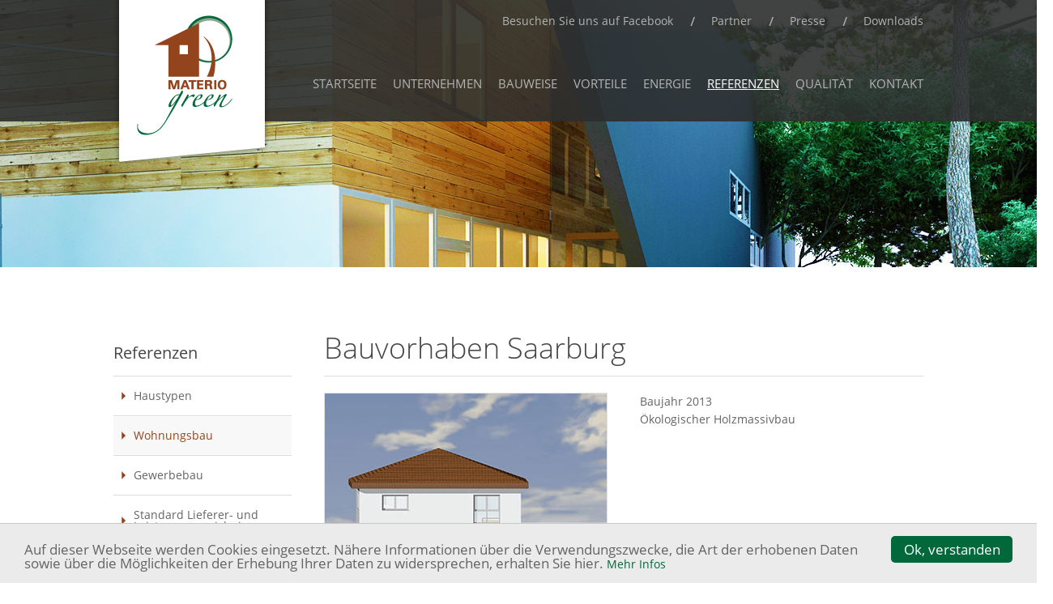

--- FILE ---
content_type: text/html
request_url: http://www.materio-green.com/Referenzen_Bauvorhaben-Saarburg_6
body_size: 51100
content:
<!DOCTYPE html PUBLIC "-//W3C//DTD XHTML 1.0 Transitional//EN" "http://www.w3.org/TR/xhtml1/DTD/xhtml1-transitional.dtd">
<html xmlns="http://www.w3.org/1999/xhtml">
<head>
<meta http-equiv="Content-Type" content="text/html; charset=utf-8" />

<link href="css/style_01.css" rel="stylesheet" type="text/css" media="all" />

<link href="css/jcarousel.css" rel="stylesheet" type="text/css" media="all" />

<link href="css/responsive_standard.css" rel="stylesheet" type="text/css" media="all" />
<link href="css/responsive_projekt.css" rel="stylesheet" type="text/css" media="all" />


<link href="css/style_02_ie.css" rel="stylesheet" type="text/css" media="all" />

<title>MATERIO green - Massivholzbau nachhaltig & ökologisch</title>
  
<meta name="description" content="MATERIO green plant und baut auf Basis von kreuzweise verleimten Massivholzwänden ausschließlich hochenergetische, ökologische und diffusionsoffene Wohngebäude für den privaten und gewerblichen Nutzer." />
<meta name="keywords" content="MATERIO green, massivholzbau, klh massivholzbau, Massivholzwände, ökologisches bauen, wohngebäude" />


<meta name="publisher" content="Vollmond Werbeagentur Saarland / Saarwellingen - Design & Code Thomas Zick" />
<meta name="robots" content="index, follow" />
<meta name="revisit-after" content="20 days" />
<meta name="author" content="MATERIO green GmbH">
<meta name="copyright" content="MATERIO green GmbH" />
<meta name="content-language" content="de" />

<meta name="format-detection" content="telephone=no"/>

<meta name="viewport" content="width=device-width, initial-scale=1, maximum-scale=1" />


<script type="text/javascript" src="js/jquery-1.7.1.min.js"></script>
<!--script type="text/javascript" src="js/jquery.easing.1.3.js"></script-->

<script src="js/scrollable.all.min.js" type="text/javascript" charset="utf-8"></script>
<script src="js/jquery.easing.min.js" type="text/javascript" charset="utf-8"></script>

<!--script src="js/ui/jquery.ui.accordion.js"></script-->

<script type="text/javascript" src="js/jquery.tools.min.js"></script>
<script type="text/javascript" src="js/jquery.colorbox-min.js"></script>

<script type="text/javascript" src="js/jquery.validate.min.js"></script>
<script type="text/javascript" src="js/messages_de.js"></script>

<!-- tabs auf leistungen-->
<script type="text/javascript" src="js/jquery.tabify.js"></script>

<script type="text/javascript" src="js/jquery.quicksand.js"></script>
<script type="text/javascript" src="js/hoverintent.js"></script>
<script type="text/javascript" src="js/main.js"></script>

<script type="text/javascript" src="js/jquery.cycle.all.js"></script>

<script type="text/javascript" src="js/jquery.jcarousel.min.js"></script>

<script type="text/javascript" src="js/jquery.jcarousel-swipe.js"></script>
<script type="text/javascript" src="js/jcarousel.basic.js"></script>

<script type="text/javascript" src="js/modernizr.js"></script>

<!--script type="text/javascript" src="http://malsup.github.com/jquery.cycle.all.js"></script-->



<link rel="shortcut icon" type="image/x-icon" href="favicon.ico">

<!-- navi resp -->
<script type="text/javascript">
	jQuery( document ).ready( function( $ ) {

		var $menu = $('#menu'),
		  $menulink = $('.menu-link'),
		  $menuTrigger = $('.has-submenu > a');
		  $menuTrigger2 = $('.has-submenu2 > a');

		$menulink.click(function(e) {
			e.preventDefault();
			$menulink.toggleClass('active');
			$menu.toggleClass('active');
		});

		$menuTrigger.click(function(e) {
			e.preventDefault();
			var $this = $(this);
			$this.toggleClass('active').next('ul').toggleClass('active');
		});
		
		$menuTrigger2.click(function(e) {
			e.preventDefault();
			var $this = $(this);
			$this.toggleClass('active').next('ul').toggleClass('active');
		});
		
	
	});
	
	
	$(window).load(function(){
		$('#tabmenu').tabify();
	});//]]>  
	
</script>
<!-- ende navi resp -->


<script>


	$(document).ready(function() {
		$('.slideshow_tablet').cycle({
			fx: 'fade', // choose your transition type, ex: fade, scrollUp, shuffle, etc...
			timeout:  4000
		});
	});

	

	$(document).ready(function(){
		$(window).scroll( function() {
			if ($(this).scrollTop() > 170) {					
				$('#navi_scroll').fadeIn();
			} else {					
				$('#navi_scroll').fadeOut();
			}
		});			
	});	
	

</script>


	  
<!--	  
	  <script>
		   // Set to the same value as the web property used on the site
		   var gaProperty = 'UA-';
		   // Disable tracking if the opt-out cookie exists.
		   var disableStr = 'ga-disable-' + gaProperty;
		   if (document.cookie.indexOf(disableStr + '=true') > -1) {
		   window[disableStr] = true;
		   }
		   // Opt-out function
		   function gaOptout() {
		   document.cookie = disableStr + '=true; expires=Thu, 31 Dec 2099 23:59:59 UTC; path=/';
		   window[disableStr] = true;
		   document.getElementById('analytics_hinweis').style.display='block';
		   }
		   
			// Opt-out function2
		   function gaOptout2() {
		   document.cookie = disableStr + '=true; expires=Thu, 31 Dec 2099 23:59:59 UTC; path=/';
		   window[disableStr] = true;
		   document.getElementById('analytics_hinweis2').style.display='block';
		   }
		   
		</script>
-->

	  
	  <!-- Global site tag (gtag.js) - Google Analytics -->
	  
<!--
		<script async src="https://www.googletagmanager.com/gtag/js?id="></script>
		<script>
		  window.dataLayer = window.dataLayer || [];
		  function gtag(){dataLayer.push(arguments);}
		  gtag('js', new Date());

		  gtag('config', '', { 'anonymize_ip': true }, { 'link_attribution': true });
		</script>
	
-->

<!-- Start Cookie Plugin -->
<script type="text/javascript">
  window.cookieconsent_options = {
  message: '<span class="hinweistext">Auf dieser Webseite werden Cookies eingesetzt. Nähere Informationen über die Verwendungszwecke, die Art der erhobenen Daten sowie über die Möglichkeiten der Erhebung Ihrer Daten zu widersprechen, erhalten Sie hier.</span><span id="analytics_hinweis" class="hinweistext2" style="display:none;">Google Analytics wurde deaktiviert.</span>',
  dismiss: 'Ok, verstanden',
  //declineInfo: 'Google Analytics deaktivieren',
  learnMore: 'Mehr Infos',
  link: 'Datenschutz',
  theme: 'dark-bottom'
};
</script>
<script type="text/javascript" src="js/cookie.js"></script>
<!-- Ende Cookie Plugin -->
	
</head>

<body>

<div class="show_nav_mobile">

	<div class="bgdiv_con_100 top_navi_mobi_100">
		<div class="top_navi_m">
		
			
	
					<div class="standard">
						<div class="top_navi_mobi navi_link">
							<a class="menu-link" href="#menu"><img src="images/logo_materio_green_scroll.png" alt="MATERIO green" title="MATERIO green" style="width:70px;" /></a>
						</div>
					</div>
					
					<div class="standard_r" style="margin:8px 20px 0 0;">
						<a class="menu-link" href="#menu"><img src="images/icon_nav_01.png" alt="Navigation" title="Navigation" /></a>
					</div>
				
				
				
				
				<div id="menu" class="menu" style="overflow-y:auto; position:fixed; width:100%; top:61px;">
				
					<ul>
					
						<li class=""><a href="http://www.materio-green.com/" >Startseite</a></li>
						
						
												
						
						
						<li class=""><a href="Unternehmen" >Unternehmen</a></li>
						
												
								<li class="has-submenu"><a href="#" >Bauweise</a>
									<ul class="sub-menu">
										
									<li><a href="Bauweise_Massivholzbau_1">Massivholzbau</a></li><li><a href="Bauweise_Holz--Beton_2">Holz & Beton</a></li><li><a href="Bauweise_Was-kann-man-bauen_3">Was kann man bauen?</a></li><li><a href="Bauweise_Energetischer-Standard_4">Energetischer Standard</a></li><li><a href="Bauweise_Preisgestaltung_5">Preisgestaltung</a></li><li><a href="Bauweise_Statische-Machbarkeit_6">Statische Machbarkeit</a></li><li><a href="Bauweise_Brandschutz_7">Brandschutz</a></li><li><a href="Bauweise_Bauzeit_8">Bauzeit</a></li><li><a href="Bauweise_Vorlaufzeit_9">Vorlaufzeit</a></li>										
									</ul>
								</li>
								
												
						<li class=""><a href="Vorteile" >Vorteile</a></li>
						
						
												
								<li class="has-submenu"><a href="#" >Energie</a>
									<ul class="sub-menu">
										
									<li><a href="Energie_Energieeffizienz_10">Energieeffizienz</a></li><li><a href="Energie_Lexikon_11">Lexikon</a></li><li><a href="Energie_Nachhaltigkeit_12">Nachhaltigkeit</a></li>										
									</ul>
								</li>
								
												
						
												
								<li class="has-submenu"><a href="#" class="menu_active">Referenzen</a>
									<ul class="sub-menu">
										
									<li><a href="Referenzen_Haustypen_10">Haustypen</a></li><li><a href="Referenzen_Wohnungsbau_1">Wohnungsbau</a></li><li><a href="Referenzen_Gewerbebau_2">Gewerbebau</a></li><li><a href="Referenzen_Standard-Lieferer-und-Leistungsverzeichnis_12">Standard Lieferer- und Leistungsverzeichnis</a></li>										
									</ul>
								</li>
								
												
						
						
						
						
						<li class=""><a href="Qualität" >Qualität</a></li>
						<li class=""><a href="Architekten" >Architekten</a></li>
						<li class=""><a href="Partner" >Partner</a></li>
						<li class=""><a href="Presse" >Presse</a></li>
						<li class=""><a href="Downloads" >Downloads</a></li>
						
						
						<li class=""><a href="Kontakt" >Kontakt</a></li>
						<li class=""><a href="Datenschutz" >Datenschutz</a></li>
						<li class=""><a href="Disclaimer" >Disclaimer</a></li>
						<li class=""><a href="Impressum" >Impressum</a></li>
						
						
					</ul>
					
				</div>

			
		

		</div> <!-- / top_navi_m -->
	</div> <!-- / top_navi_mobi_100 -->
</div> <!-- / show_nav_mobile -->

<div class="topdiv" align="center">

	
		
	<table cellspacing="0" cellpadding="0" border="0" class="toptab">
		<tr valign="top">
			<td align="left">
		
	

<div class="bgdiv_con_100 bgdiv_top_01_con" style="background-image: url(upload/header_con_01.jpg);"></div>		

		<div class="top_nav1_100">
			
			<div class="bgdiv_con_center">
				
				<div class="top_left_logo">
					<a href="http://www.materio-green.com/"><img src="images/logo_materio_green.png" alt="MATERIO green" title="MATERIO green" /></a>
				</div>
				
				<div class="top_right_z1">
					
					<a href="Downloads" class="nav_top_01">Downloads</a>
					<div class="nav_top_01_trenner"></div>
					<a href="Presse" class="nav_top_01">Presse</a>
					<div class="nav_top_01_trenner"></div>
					<a href="Partner" class="nav_top_01">Partner</a>
					
					
										
					<div class="nav_top_01_trenner"></div>
					<a href="https://www.facebook.com/materiogreen/" class="nav_top_01" target="_blank">Besuchen Sie uns auf Facebook</a>
					
				</div>
				
				<div class="top_right_z2">
					<a href="Kontakt" class="nav_top_02">Kontakt</a>
					<a href="Qualitaet" class="nav_top_02">Qualit&auml;t</a>
					<a href="Referenzkategorie_Haustypen_10" class="nav_top_02_active">Referenzen</a>
					<a href="Energie_Energieeffizienz_10" class="nav_top_02">Energie</a>
					<a href="Vorteile" class="nav_top_02">Vorteile</a>
					<a href="Bauweise_Massivholzbau_1" class="nav_top_02">Bauweise</a>
					<a href="Unternehmen" class="nav_top_02">Unternehmen</a>
					<a href="http://www.materio-green.com/" class="nav_top_02">Startseite</a>
				</div>
				
			</div>
			
		</div> <!-- / top_nav1_100 -->
		
	
		
		<div class="navi_scroll_rahmen">
		
			<div class="navi_scroll" id="navi_scroll">
				
				<div class="bgdiv_con_center">
				
					<div class="top_left_logo_scroll">
						<a href="http://www.materio-green.com/"><img src="images/logo_materio_green_scroll.png" alt="MATERIO green" title="MATERIO green" style="width:70px;" /></a>
					</div>
					
					<div class="top_right_scroll">
						<a href="Kontakt" class="nav_top_03">Kontakt</a>
						<a href="Qualitaet" class="nav_top_03">Qualit&auml;t</a>
						<a href="Referenzkategorie_Haustypen_10" class="nav_top_03_active">Referenzen</a>
						<a href="Energie_Energieeffizienz_10" class="nav_top_03">Energie</a>
						<a href="Vorteile" class="nav_top_03">Vorteile</a>
						<a href="Bauweise_Massivholzbau_1" class="nav_top_03">Bauweise</a>
						<a href="Unternehmen" class="nav_top_03">Unternehmen</a>
						<a href="http://www.materio-green.com/" class="nav_top_03">Startseite</a>
					</div>
					
				</div>
				
				
			</div> <!-- / navi_scroll -->
			
		</div>
		
		<div class="bgdiv_con_100 con_100_padding_tb">
				
			<div class="bgdiv_con_center"><div class="sp_14_l subnav_content">

	<h2 class="h2_subnav">Referenzen</h2>

	<div class="trenner_nav_left"></div>

<a href="Referenzkategorie_Haustypen_10" class="nav_left_01">Haustypen</a>
			<div class="trenner_nav_left"></div><a href="Referenzkategorie_Wohnungsbau_1" class="nav_left_01_active">Wohnungsbau</a>
			<div class="trenner_nav_left"></div><a href="Referenzkategorie_Gewerbebau_2" class="nav_left_01">Gewerbebau</a>
			<div class="trenner_nav_left"></div><a href="Referenzkategorie_Standard-Lieferer-und-Leistungsverzeichnis_12" class="nav_left_01">Standard Lieferer- und Leistungsverzeichnis</a>
			<div class="trenner_nav_left"></div>	
	
	
	
</div><div class="standard rahmen_con_34 padding_bottom_40"><h1>Bauvorhaben Saarburg</h1><div class="standard_r sp_34_buehne">
			
								<div class="jcarousel-wrapper jcarousel-wrapper-buehne_34">
									<div class="jcarousel">
										<ul>
						<li>
							<table cellspacing="0" cellpadding="0" border="0" class="buehne_34_table">
								<tr>
									<td valign="center" align="center">
										<a href="upload/saarburg.jpg" class="group1a" title=""><img src="upload/saarburg.jpg" title="" alt="" /></a>
									</td>
								</tr>
							</table>
						</li>	</ul>
							 </div> <!-- / jcarousel -->
							</div> <!-- / jcarousel-wrapper -->
						
						</div> <!-- / sp_50p --><div class="standard sp_34_buehne_txt"><p>
	Baujahr 2013<br />
	&Ouml;kologischer Holzmassivbau</p></div></div> <!-- / rahmen_con_34 --><div class="standard rahmen_con_34"><div class="standard sp_100p" style="padding-bottom:40px;"><div class="trenner_con_100 margin_bottom_20"></div><a href="Referenzkategorie_Wohnungsbau_1" class="c_link_back">zur Übersicht</a></div> <!-- / sp_100p --></div> <!-- / rahmen_con_34 --><div class="standard rahmen_con_34 padding_top_60">
							
							
							<div class="rahmen_con_34 rahmen_overflow">
							
								<div class="standard rahmen_overflow_inner_34">
							<div class="picbox_ref_34">
												<a href="upload/Bauvorhaben-Saarburg/140404-saarburg-001_1429960729.jpg" class="group1" title=""><img src="upload/Bauvorhaben-Saarburg/thumbnail/140404-saarburg-001_1429960729.jpg" alt="" title="" /></a>
											</div><div class="picbox_ref_34">
												<a href="upload/Bauvorhaben-Saarburg/140404-saarburg-002_1429960729.jpg" class="group1" title=""><img src="upload/Bauvorhaben-Saarburg/thumbnail/140404-saarburg-002_1429960729.jpg" alt="" title="" /></a>
											</div><div class="picbox_ref_34">
												<a href="upload/Bauvorhaben-Saarburg/140404-saarburg-003_1429960729.jpg" class="group1" title=""><img src="upload/Bauvorhaben-Saarburg/thumbnail/140404-saarburg-003_1429960729.jpg" alt="" title="" /></a>
											</div><div class="picbox_ref_34">
												<a href="upload/Bauvorhaben-Saarburg/140404-saarburg-004_1429960729.jpg" class="group1" title=""><img src="upload/Bauvorhaben-Saarburg/thumbnail/140404-saarburg-004_1429960729.jpg" alt="" title="" /></a>
											</div><div class="picbox_ref_34">
												<a href="upload/Bauvorhaben-Saarburg/140404-saarburg-005_1429960730.jpg" class="group1" title=""><img src="upload/Bauvorhaben-Saarburg/thumbnail/140404-saarburg-005_1429960730.jpg" alt="" title="" /></a>
											</div><div class="picbox_ref_34">
												<a href="upload/Bauvorhaben-Saarburg/140404-saarburg-006_1429960730.jpg" class="group1" title=""><img src="upload/Bauvorhaben-Saarburg/thumbnail/140404-saarburg-006_1429960730.jpg" alt="" title="" /></a>
											</div><div class="picbox_ref_34">
												<a href="upload/Bauvorhaben-Saarburg/140404-saarburg-007_1429960730.jpg" class="group1" title=""><img src="upload/Bauvorhaben-Saarburg/thumbnail/140404-saarburg-007_1429960730.jpg" alt="" title="" /></a>
											</div><div class="picbox_ref_34">
												<a href="upload/Bauvorhaben-Saarburg/140404-saarburg-008_1429960730.jpg" class="group1" title=""><img src="upload/Bauvorhaben-Saarburg/thumbnail/140404-saarburg-008_1429960730.jpg" alt="" title="" /></a>
											</div><div class="picbox_ref_34">
												<a href="upload/Bauvorhaben-Saarburg/140404-saarburg-009_1429960731.jpg" class="group1" title=""><img src="upload/Bauvorhaben-Saarburg/thumbnail/140404-saarburg-009_1429960731.jpg" alt="" title="" /></a>
											</div><div class="picbox_ref_34">
												<a href="upload/Bauvorhaben-Saarburg/140404-saarburg-010_1429960731.jpg" class="group1" title=""><img src="upload/Bauvorhaben-Saarburg/thumbnail/140404-saarburg-010_1429960731.jpg" alt="" title="" /></a>
											</div><div class="picbox_ref_34">
												<a href="upload/Bauvorhaben-Saarburg/140404-saarburg-011_1429960731.jpg" class="group1" title=""><img src="upload/Bauvorhaben-Saarburg/thumbnail/140404-saarburg-011_1429960731.jpg" alt="" title="" /></a>
											</div><div class="picbox_ref_34">
												<a href="upload/Bauvorhaben-Saarburg/140404-saarburg-012_1429960731.jpg" class="group1" title=""><img src="upload/Bauvorhaben-Saarburg/thumbnail/140404-saarburg-012_1429960731.jpg" alt="" title="" /></a>
											</div><div class="picbox_ref_34">
												<a href="upload/Bauvorhaben-Saarburg/140404-saarburg-013_1429960731.jpg" class="group1" title=""><img src="upload/Bauvorhaben-Saarburg/thumbnail/140404-saarburg-013_1429960731.jpg" alt="" title="" /></a>
											</div><div class="picbox_ref_34">
												<a href="upload/Bauvorhaben-Saarburg/140404-saarburg-014_1429960731.jpg" class="group1" title=""><img src="upload/Bauvorhaben-Saarburg/thumbnail/140404-saarburg-014_1429960731.jpg" alt="" title="" /></a>
											</div><div class="picbox_ref_34">
												<a href="upload/Bauvorhaben-Saarburg/140404-saarburg-015_1429960731.jpg" class="group1" title=""><img src="upload/Bauvorhaben-Saarburg/thumbnail/140404-saarburg-015_1429960731.jpg" alt="" title="" /></a>
											</div><div class="picbox_ref_34">
												<a href="upload/Bauvorhaben-Saarburg/140404-saarburg-016_1429960732.jpg" class="group1" title=""><img src="upload/Bauvorhaben-Saarburg/thumbnail/140404-saarburg-016_1429960732.jpg" alt="" title="" /></a>
											</div><div class="picbox_ref_34">
												<a href="upload/Bauvorhaben-Saarburg/140404-saarburg-017_1429960732.jpg" class="group1" title=""><img src="upload/Bauvorhaben-Saarburg/thumbnail/140404-saarburg-017_1429960732.jpg" alt="" title="" /></a>
											</div><div class="picbox_ref_34">
												<a href="upload/Bauvorhaben-Saarburg/140404-saarburg-018_1429960732.jpg" class="group1" title=""><img src="upload/Bauvorhaben-Saarburg/thumbnail/140404-saarburg-018_1429960732.jpg" alt="" title="" /></a>
											</div><div class="picbox_ref_34">
												<a href="upload/Bauvorhaben-Saarburg/140404-saarburg-019_1429960732.jpg" class="group1" title=""><img src="upload/Bauvorhaben-Saarburg/thumbnail/140404-saarburg-019_1429960732.jpg" alt="" title="" /></a>
											</div><div class="picbox_ref_34">
												<a href="upload/Bauvorhaben-Saarburg/140404-saarburg-020_1429960732.jpg" class="group1" title=""><img src="upload/Bauvorhaben-Saarburg/thumbnail/140404-saarburg-020_1429960732.jpg" alt="" title="" /></a>
											</div><div class="picbox_ref_34">
												<a href="upload/Bauvorhaben-Saarburg/140404-saarburg-021_1429960732.jpg" class="group1" title=""><img src="upload/Bauvorhaben-Saarburg/thumbnail/140404-saarburg-021_1429960732.jpg" alt="" title="" /></a>
											</div><div class="picbox_ref_34">
												<a href="upload/Bauvorhaben-Saarburg/140404-saarburg-022_1429960733.jpg" class="group1" title=""><img src="upload/Bauvorhaben-Saarburg/thumbnail/140404-saarburg-022_1429960733.jpg" alt="" title="" /></a>
											</div><div class="picbox_ref_34">
												<a href="upload/Bauvorhaben-Saarburg/140404-saarburg-023_1429960733.jpg" class="group1" title=""><img src="upload/Bauvorhaben-Saarburg/thumbnail/140404-saarburg-023_1429960733.jpg" alt="" title="" /></a>
											</div><div class="picbox_ref_34">
												<a href="upload/Bauvorhaben-Saarburg/140404-saarburg-024_1429960733.jpg" class="group1" title=""><img src="upload/Bauvorhaben-Saarburg/thumbnail/140404-saarburg-024_1429960733.jpg" alt="" title="" /></a>
											</div><div class="picbox_ref_34">
												<a href="upload/Bauvorhaben-Saarburg/140404-saarburg-025_1429960733.jpg" class="group1" title=""><img src="upload/Bauvorhaben-Saarburg/thumbnail/140404-saarburg-025_1429960733.jpg" alt="" title="" /></a>
											</div><div class="picbox_ref_34">
												<a href="upload/Bauvorhaben-Saarburg/140404-saarburg-026_1429960733.jpg" class="group1" title=""><img src="upload/Bauvorhaben-Saarburg/thumbnail/140404-saarburg-026_1429960733.jpg" alt="" title="" /></a>
											</div><div class="picbox_ref_34">
												<a href="upload/Bauvorhaben-Saarburg/140404-saarburg-027_1429960733.jpg" class="group1" title=""><img src="upload/Bauvorhaben-Saarburg/thumbnail/140404-saarburg-027_1429960733.jpg" alt="" title="" /></a>
											</div><div class="picbox_ref_34">
												<a href="upload/Bauvorhaben-Saarburg/140404-saarburg-028_1429960734.jpg" class="group1" title=""><img src="upload/Bauvorhaben-Saarburg/thumbnail/140404-saarburg-028_1429960734.jpg" alt="" title="" /></a>
											</div><div class="picbox_ref_34">
												<a href="upload/Bauvorhaben-Saarburg/140404-saarburg-029_1429960734.jpg" class="group1" title=""><img src="upload/Bauvorhaben-Saarburg/thumbnail/140404-saarburg-029_1429960734.jpg" alt="" title="" /></a>
											</div><div class="picbox_ref_34">
												<a href="upload/Bauvorhaben-Saarburg/140404-saarburg-030_1429960734.jpg" class="group1" title=""><img src="upload/Bauvorhaben-Saarburg/thumbnail/140404-saarburg-030_1429960734.jpg" alt="" title="" /></a>
											</div><div class="picbox_ref_34">
												<a href="upload/Bauvorhaben-Saarburg/140404-saarburg-031_1429960734.jpg" class="group1" title=""><img src="upload/Bauvorhaben-Saarburg/thumbnail/140404-saarburg-031_1429960734.jpg" alt="" title="" /></a>
											</div><div class="picbox_ref_34">
												<a href="upload/Bauvorhaben-Saarburg/140404-saarburg-032_1429960734.jpg" class="group1" title=""><img src="upload/Bauvorhaben-Saarburg/thumbnail/140404-saarburg-032_1429960734.jpg" alt="" title="" /></a>
											</div><div class="picbox_ref_34">
												<a href="upload/Bauvorhaben-Saarburg/140404-saarburg-033_1429960734.jpg" class="group1" title=""><img src="upload/Bauvorhaben-Saarburg/thumbnail/140404-saarburg-033_1429960734.jpg" alt="" title="" /></a>
											</div><div class="picbox_ref_34">
												<a href="upload/Bauvorhaben-Saarburg/140404-saarburg-034_1429960735.jpg" class="group1" title=""><img src="upload/Bauvorhaben-Saarburg/thumbnail/140404-saarburg-034_1429960735.jpg" alt="" title="" /></a>
											</div><div class="picbox_ref_34">
												<a href="upload/Bauvorhaben-Saarburg/140404-saarburg-035_1429960735.jpg" class="group1" title=""><img src="upload/Bauvorhaben-Saarburg/thumbnail/140404-saarburg-035_1429960735.jpg" alt="" title="" /></a>
											</div><div class="picbox_ref_34">
												<a href="upload/Bauvorhaben-Saarburg/140404-saarburg-036_1429960735.jpg" class="group1" title=""><img src="upload/Bauvorhaben-Saarburg/thumbnail/140404-saarburg-036_1429960735.jpg" alt="" title="" /></a>
											</div><div class="picbox_ref_34">
												<a href="upload/Bauvorhaben-Saarburg/140404-saarburg-037_1429960735.jpg" class="group1" title=""><img src="upload/Bauvorhaben-Saarburg/thumbnail/140404-saarburg-037_1429960735.jpg" alt="" title="" /></a>
											</div><div class="picbox_ref_34">
												<a href="upload/Bauvorhaben-Saarburg/140404-saarburg-038_1429960735.jpg" class="group1" title=""><img src="upload/Bauvorhaben-Saarburg/thumbnail/140404-saarburg-038_1429960735.jpg" alt="" title="" /></a>
											</div><div class="picbox_ref_34">
												<a href="upload/Bauvorhaben-Saarburg/140404-saarburg-039_1429960735.jpg" class="group1" title=""><img src="upload/Bauvorhaben-Saarburg/thumbnail/140404-saarburg-039_1429960735.jpg" alt="" title="" /></a>
											</div><div class="picbox_ref_34">
												<a href="upload/Bauvorhaben-Saarburg/140404-saarburg-040_1429960735.jpg" class="group1" title=""><img src="upload/Bauvorhaben-Saarburg/thumbnail/140404-saarburg-040_1429960735.jpg" alt="" title="" /></a>
											</div><div class="picbox_ref_34">
												<a href="upload/Bauvorhaben-Saarburg/140404-saarburg-041_1429960736.jpg" class="group1" title=""><img src="upload/Bauvorhaben-Saarburg/thumbnail/140404-saarburg-041_1429960736.jpg" alt="" title="" /></a>
											</div><div class="picbox_ref_34">
												<a href="upload/Bauvorhaben-Saarburg/140404-saarburg-042_1429960736.jpg" class="group1" title=""><img src="upload/Bauvorhaben-Saarburg/thumbnail/140404-saarburg-042_1429960736.jpg" alt="" title="" /></a>
											</div><div class="picbox_ref_34">
												<a href="upload/Bauvorhaben-Saarburg/140404-saarburg-043_1429960736.jpg" class="group1" title=""><img src="upload/Bauvorhaben-Saarburg/thumbnail/140404-saarburg-043_1429960736.jpg" alt="" title="" /></a>
											</div><div class="picbox_ref_34">
												<a href="upload/Bauvorhaben-Saarburg/140404-saarburg-044_1429960736.jpg" class="group1" title=""><img src="upload/Bauvorhaben-Saarburg/thumbnail/140404-saarburg-044_1429960736.jpg" alt="" title="" /></a>
											</div><div class="picbox_ref_34">
												<a href="upload/Bauvorhaben-Saarburg/140404-saarburg-045_1429960736.jpg" class="group1" title=""><img src="upload/Bauvorhaben-Saarburg/thumbnail/140404-saarburg-045_1429960736.jpg" alt="" title="" /></a>
											</div><div class="picbox_ref_34">
												<a href="upload/Bauvorhaben-Saarburg/140404-saarburg-046_1429960736.jpg" class="group1" title=""><img src="upload/Bauvorhaben-Saarburg/thumbnail/140404-saarburg-046_1429960736.jpg" alt="" title="" /></a>
											</div><div class="picbox_ref_34">
												<a href="upload/Bauvorhaben-Saarburg/140404-saarburg-047_1429960736.jpg" class="group1" title=""><img src="upload/Bauvorhaben-Saarburg/thumbnail/140404-saarburg-047_1429960736.jpg" alt="" title="" /></a>
											</div><div class="picbox_ref_34">
												<a href="upload/Bauvorhaben-Saarburg/140404-saarburg-048_1429960736.jpg" class="group1" title=""><img src="upload/Bauvorhaben-Saarburg/thumbnail/140404-saarburg-048_1429960736.jpg" alt="" title="" /></a>
											</div><div class="picbox_ref_34">
												<a href="upload/Bauvorhaben-Saarburg/140404-saarburg-049_1429960737.jpg" class="group1" title=""><img src="upload/Bauvorhaben-Saarburg/thumbnail/140404-saarburg-049_1429960737.jpg" alt="" title="" /></a>
											</div><div class="picbox_ref_34">
												<a href="upload/Bauvorhaben-Saarburg/140404-saarburg-050_1429960737.jpg" class="group1" title=""><img src="upload/Bauvorhaben-Saarburg/thumbnail/140404-saarburg-050_1429960737.jpg" alt="" title="" /></a>
											</div><div class="picbox_ref_34">
												<a href="upload/Bauvorhaben-Saarburg/140404-saarburg-051_1429960790.jpg" class="group1" title=""><img src="upload/Bauvorhaben-Saarburg/thumbnail/140404-saarburg-051_1429960790.jpg" alt="" title="" /></a>
											</div><div class="picbox_ref_34">
												<a href="upload/Bauvorhaben-Saarburg/140404-saarburg-052_1429960790.jpg" class="group1" title=""><img src="upload/Bauvorhaben-Saarburg/thumbnail/140404-saarburg-052_1429960790.jpg" alt="" title="" /></a>
											</div><div class="picbox_ref_34">
												<a href="upload/Bauvorhaben-Saarburg/140404-saarburg-053_1429960790.jpg" class="group1" title=""><img src="upload/Bauvorhaben-Saarburg/thumbnail/140404-saarburg-053_1429960790.jpg" alt="" title="" /></a>
											</div><div class="picbox_ref_34">
												<a href="upload/Bauvorhaben-Saarburg/140404-saarburg-054_1429960791.jpg" class="group1" title=""><img src="upload/Bauvorhaben-Saarburg/thumbnail/140404-saarburg-054_1429960791.jpg" alt="" title="" /></a>
											</div><div class="picbox_ref_34">
												<a href="upload/Bauvorhaben-Saarburg/140404-saarburg-055_1429960791.jpg" class="group1" title=""><img src="upload/Bauvorhaben-Saarburg/thumbnail/140404-saarburg-055_1429960791.jpg" alt="" title="" /></a>
											</div><div class="picbox_ref_34">
												<a href="upload/Bauvorhaben-Saarburg/140404-saarburg-056_1429960791.jpg" class="group1" title=""><img src="upload/Bauvorhaben-Saarburg/thumbnail/140404-saarburg-056_1429960791.jpg" alt="" title="" /></a>
											</div><div class="picbox_ref_34">
												<a href="upload/Bauvorhaben-Saarburg/140404-saarburg-057_1429960791.jpg" class="group1" title=""><img src="upload/Bauvorhaben-Saarburg/thumbnail/140404-saarburg-057_1429960791.jpg" alt="" title="" /></a>
											</div><div class="picbox_ref_34">
												<a href="upload/Bauvorhaben-Saarburg/140404-saarburg-058_1429960791.jpg" class="group1" title=""><img src="upload/Bauvorhaben-Saarburg/thumbnail/140404-saarburg-058_1429960791.jpg" alt="" title="" /></a>
											</div><div class="picbox_ref_34">
												<a href="upload/Bauvorhaben-Saarburg/140404-saarburg-059_1429960791.jpg" class="group1" title=""><img src="upload/Bauvorhaben-Saarburg/thumbnail/140404-saarburg-059_1429960791.jpg" alt="" title="" /></a>
											</div><div class="picbox_ref_34">
												<a href="upload/Bauvorhaben-Saarburg/140404-saarburg-060_1429960792.jpg" class="group1" title=""><img src="upload/Bauvorhaben-Saarburg/thumbnail/140404-saarburg-060_1429960792.jpg" alt="" title="" /></a>
											</div><div class="picbox_ref_34">
												<a href="upload/Bauvorhaben-Saarburg/140404-saarburg-061_1429960792.jpg" class="group1" title=""><img src="upload/Bauvorhaben-Saarburg/thumbnail/140404-saarburg-061_1429960792.jpg" alt="" title="" /></a>
											</div><div class="picbox_ref_34">
												<a href="upload/Bauvorhaben-Saarburg/140404-saarburg-062_1429960792.jpg" class="group1" title=""><img src="upload/Bauvorhaben-Saarburg/thumbnail/140404-saarburg-062_1429960792.jpg" alt="" title="" /></a>
											</div><div class="picbox_ref_34">
												<a href="upload/Bauvorhaben-Saarburg/140404-saarburg-063_1429960792.jpg" class="group1" title=""><img src="upload/Bauvorhaben-Saarburg/thumbnail/140404-saarburg-063_1429960792.jpg" alt="" title="" /></a>
											</div><div class="picbox_ref_34">
												<a href="upload/Bauvorhaben-Saarburg/140404-saarburg-064_1429960792.jpg" class="group1" title=""><img src="upload/Bauvorhaben-Saarburg/thumbnail/140404-saarburg-064_1429960792.jpg" alt="" title="" /></a>
											</div><div class="picbox_ref_34">
												<a href="upload/Bauvorhaben-Saarburg/140404-saarburg-065_1429960793.jpg" class="group1" title=""><img src="upload/Bauvorhaben-Saarburg/thumbnail/140404-saarburg-065_1429960793.jpg" alt="" title="" /></a>
											</div><div class="picbox_ref_34">
												<a href="upload/Bauvorhaben-Saarburg/140404-saarburg-066_1429960793.jpg" class="group1" title=""><img src="upload/Bauvorhaben-Saarburg/thumbnail/140404-saarburg-066_1429960793.jpg" alt="" title="" /></a>
											</div><div class="picbox_ref_34">
												<a href="upload/Bauvorhaben-Saarburg/140404-saarburg-067_1429960793.jpg" class="group1" title=""><img src="upload/Bauvorhaben-Saarburg/thumbnail/140404-saarburg-067_1429960793.jpg" alt="" title="" /></a>
											</div><div class="picbox_ref_34">
												<a href="upload/Bauvorhaben-Saarburg/140404-saarburg-068_1429960793.jpg" class="group1" title=""><img src="upload/Bauvorhaben-Saarburg/thumbnail/140404-saarburg-068_1429960793.jpg" alt="" title="" /></a>
											</div><div class="picbox_ref_34">
												<a href="upload/Bauvorhaben-Saarburg/140404-saarburg-069_1429960793.jpg" class="group1" title=""><img src="upload/Bauvorhaben-Saarburg/thumbnail/140404-saarburg-069_1429960793.jpg" alt="" title="" /></a>
											</div><div class="picbox_ref_34">
												<a href="upload/Bauvorhaben-Saarburg/140404-saarburg-070_1429960793.jpg" class="group1" title=""><img src="upload/Bauvorhaben-Saarburg/thumbnail/140404-saarburg-070_1429960793.jpg" alt="" title="" /></a>
											</div><div class="picbox_ref_34">
												<a href="upload/Bauvorhaben-Saarburg/140404-saarburg-071_1429960794.jpg" class="group1" title=""><img src="upload/Bauvorhaben-Saarburg/thumbnail/140404-saarburg-071_1429960794.jpg" alt="" title="" /></a>
											</div><div class="picbox_ref_34">
												<a href="upload/Bauvorhaben-Saarburg/140404-saarburg-072_1429960794.jpg" class="group1" title=""><img src="upload/Bauvorhaben-Saarburg/thumbnail/140404-saarburg-072_1429960794.jpg" alt="" title="" /></a>
											</div><div class="picbox_ref_34">
												<a href="upload/Bauvorhaben-Saarburg/140404-saarburg-073_1429960794.jpg" class="group1" title=""><img src="upload/Bauvorhaben-Saarburg/thumbnail/140404-saarburg-073_1429960794.jpg" alt="" title="" /></a>
											</div><div class="picbox_ref_34">
												<a href="upload/Bauvorhaben-Saarburg/140404-saarburg-074_1429960794.jpg" class="group1" title=""><img src="upload/Bauvorhaben-Saarburg/thumbnail/140404-saarburg-074_1429960794.jpg" alt="" title="" /></a>
											</div><div class="picbox_ref_34">
												<a href="upload/Bauvorhaben-Saarburg/140404-saarburg-075_1429960794.jpg" class="group1" title=""><img src="upload/Bauvorhaben-Saarburg/thumbnail/140404-saarburg-075_1429960794.jpg" alt="" title="" /></a>
											</div><div class="picbox_ref_34">
												<a href="upload/Bauvorhaben-Saarburg/140404-saarburg-076_1429960795.jpg" class="group1" title=""><img src="upload/Bauvorhaben-Saarburg/thumbnail/140404-saarburg-076_1429960795.jpg" alt="" title="" /></a>
											</div><div class="picbox_ref_34">
												<a href="upload/Bauvorhaben-Saarburg/140404-saarburg-077_1429960795.jpg" class="group1" title=""><img src="upload/Bauvorhaben-Saarburg/thumbnail/140404-saarburg-077_1429960795.jpg" alt="" title="" /></a>
											</div><div class="picbox_ref_34">
												<a href="upload/Bauvorhaben-Saarburg/140404-saarburg-078_1429960795.jpg" class="group1" title=""><img src="upload/Bauvorhaben-Saarburg/thumbnail/140404-saarburg-078_1429960795.jpg" alt="" title="" /></a>
											</div><div class="picbox_ref_34">
												<a href="upload/Bauvorhaben-Saarburg/140404-saarburg-079_1429960795.jpg" class="group1" title=""><img src="upload/Bauvorhaben-Saarburg/thumbnail/140404-saarburg-079_1429960795.jpg" alt="" title="" /></a>
											</div><div class="picbox_ref_34">
												<a href="upload/Bauvorhaben-Saarburg/140404-saarburg-080_1429960795.jpg" class="group1" title=""><img src="upload/Bauvorhaben-Saarburg/thumbnail/140404-saarburg-080_1429960795.jpg" alt="" title="" /></a>
											</div><div class="picbox_ref_34">
												<a href="upload/Bauvorhaben-Saarburg/140404-saarburg-081_1429960796.jpg" class="group1" title=""><img src="upload/Bauvorhaben-Saarburg/thumbnail/140404-saarburg-081_1429960796.jpg" alt="" title="" /></a>
											</div><div class="picbox_ref_34">
												<a href="upload/Bauvorhaben-Saarburg/140404-saarburg-082_1429960796.jpg" class="group1" title=""><img src="upload/Bauvorhaben-Saarburg/thumbnail/140404-saarburg-082_1429960796.jpg" alt="" title="" /></a>
											</div><div class="picbox_ref_34">
												<a href="upload/Bauvorhaben-Saarburg/140404-saarburg-083_1429960796.jpg" class="group1" title=""><img src="upload/Bauvorhaben-Saarburg/thumbnail/140404-saarburg-083_1429960796.jpg" alt="" title="" /></a>
											</div><div class="picbox_ref_34">
												<a href="upload/Bauvorhaben-Saarburg/140404-saarburg-084_1429960796.jpg" class="group1" title=""><img src="upload/Bauvorhaben-Saarburg/thumbnail/140404-saarburg-084_1429960796.jpg" alt="" title="" /></a>
											</div><div class="picbox_ref_34">
												<a href="upload/Bauvorhaben-Saarburg/140404-saarburg-085_1429960796.jpg" class="group1" title=""><img src="upload/Bauvorhaben-Saarburg/thumbnail/140404-saarburg-085_1429960796.jpg" alt="" title="" /></a>
											</div><div class="picbox_ref_34">
												<a href="upload/Bauvorhaben-Saarburg/140404-saarburg-086_1429960796.jpg" class="group1" title=""><img src="upload/Bauvorhaben-Saarburg/thumbnail/140404-saarburg-086_1429960796.jpg" alt="" title="" /></a>
											</div><div class="picbox_ref_34">
												<a href="upload/Bauvorhaben-Saarburg/140404-saarburg-087_1429960796.jpg" class="group1" title=""><img src="upload/Bauvorhaben-Saarburg/thumbnail/140404-saarburg-087_1429960796.jpg" alt="" title="" /></a>
											</div><div class="picbox_ref_34">
												<a href="upload/Bauvorhaben-Saarburg/140404-saarburg-088_1429960796.jpg" class="group1" title=""><img src="upload/Bauvorhaben-Saarburg/thumbnail/140404-saarburg-088_1429960796.jpg" alt="" title="" /></a>
											</div><div class="picbox_ref_34">
												<a href="upload/Bauvorhaben-Saarburg/140404-saarburg-089_1429960797.jpg" class="group1" title=""><img src="upload/Bauvorhaben-Saarburg/thumbnail/140404-saarburg-089_1429960797.jpg" alt="" title="" /></a>
											</div><div class="picbox_ref_34">
												<a href="upload/Bauvorhaben-Saarburg/140404-saarburg-090_1429960797.jpg" class="group1" title=""><img src="upload/Bauvorhaben-Saarburg/thumbnail/140404-saarburg-090_1429960797.jpg" alt="" title="" /></a>
											</div><div class="picbox_ref_34">
												<a href="upload/Bauvorhaben-Saarburg/140404-saarburg-091_1429960797.jpg" class="group1" title=""><img src="upload/Bauvorhaben-Saarburg/thumbnail/140404-saarburg-091_1429960797.jpg" alt="" title="" /></a>
											</div><div class="picbox_ref_34">
												<a href="upload/Bauvorhaben-Saarburg/140404-saarburg-092_1429960797.jpg" class="group1" title=""><img src="upload/Bauvorhaben-Saarburg/thumbnail/140404-saarburg-092_1429960797.jpg" alt="" title="" /></a>
											</div><div class="picbox_ref_34">
												<a href="upload/Bauvorhaben-Saarburg/140404-saarburg-093_1429960797.jpg" class="group1" title=""><img src="upload/Bauvorhaben-Saarburg/thumbnail/140404-saarburg-093_1429960797.jpg" alt="" title="" /></a>
											</div><div class="picbox_ref_34">
												<a href="upload/Bauvorhaben-Saarburg/140404-saarburg-094_1429960797.jpg" class="group1" title=""><img src="upload/Bauvorhaben-Saarburg/thumbnail/140404-saarburg-094_1429960797.jpg" alt="" title="" /></a>
											</div><div class="picbox_ref_34">
												<a href="upload/Bauvorhaben-Saarburg/140404-saarburg-095_1429960797.jpg" class="group1" title=""><img src="upload/Bauvorhaben-Saarburg/thumbnail/140404-saarburg-095_1429960797.jpg" alt="" title="" /></a>
											</div><div class="picbox_ref_34">
												<a href="upload/Bauvorhaben-Saarburg/140404-saarburg-096_1429960797.jpg" class="group1" title=""><img src="upload/Bauvorhaben-Saarburg/thumbnail/140404-saarburg-096_1429960797.jpg" alt="" title="" /></a>
											</div><div class="picbox_ref_34">
												<a href="upload/Bauvorhaben-Saarburg/140404-saarburg-097_1429960797.jpg" class="group1" title=""><img src="upload/Bauvorhaben-Saarburg/thumbnail/140404-saarburg-097_1429960797.jpg" alt="" title="" /></a>
											</div><div class="picbox_ref_34">
												<a href="upload/Bauvorhaben-Saarburg/140404-saarburg-098_1429960797.jpg" class="group1" title=""><img src="upload/Bauvorhaben-Saarburg/thumbnail/140404-saarburg-098_1429960797.jpg" alt="" title="" /></a>
											</div><div class="picbox_ref_34">
												<a href="upload/Bauvorhaben-Saarburg/140404-saarburg-099_1429960798.jpg" class="group1" title=""><img src="upload/Bauvorhaben-Saarburg/thumbnail/140404-saarburg-099_1429960798.jpg" alt="" title="" /></a>
											</div><div class="picbox_ref_34">
												<a href="upload/Bauvorhaben-Saarburg/140404-saarburg-100_1429960798.jpg" class="group1" title=""><img src="upload/Bauvorhaben-Saarburg/thumbnail/140404-saarburg-100_1429960798.jpg" alt="" title="" /></a>
											</div><div class="picbox_ref_34">
												<a href="upload/Bauvorhaben-Saarburg/140404-saarburg-101_1429960810.jpg" class="group1" title=""><img src="upload/Bauvorhaben-Saarburg/thumbnail/140404-saarburg-101_1429960810.jpg" alt="" title="" /></a>
											</div><div class="picbox_ref_34">
												<a href="upload/Bauvorhaben-Saarburg/140404-saarburg-102_1429960811.jpg" class="group1" title=""><img src="upload/Bauvorhaben-Saarburg/thumbnail/140404-saarburg-102_1429960811.jpg" alt="" title="" /></a>
											</div><div class="picbox_ref_34">
												<a href="upload/Bauvorhaben-Saarburg/140404-saarburg-103_1429960811.jpg" class="group1" title=""><img src="upload/Bauvorhaben-Saarburg/thumbnail/140404-saarburg-103_1429960811.jpg" alt="" title="" /></a>
											</div><div class="picbox_ref_34">
												<a href="upload/Bauvorhaben-Saarburg/140404-saarburg-104_1429960811.jpg" class="group1" title=""><img src="upload/Bauvorhaben-Saarburg/thumbnail/140404-saarburg-104_1429960811.jpg" alt="" title="" /></a>
											</div><div class="picbox_ref_34">
												<a href="upload/Bauvorhaben-Saarburg/140404-saarburg-105_1429960811.jpg" class="group1" title=""><img src="upload/Bauvorhaben-Saarburg/thumbnail/140404-saarburg-105_1429960811.jpg" alt="" title="" /></a>
											</div><div class="picbox_ref_34">
												<a href="upload/Bauvorhaben-Saarburg/140404-saarburg-106_1429960811.jpg" class="group1" title=""><img src="upload/Bauvorhaben-Saarburg/thumbnail/140404-saarburg-106_1429960811.jpg" alt="" title="" /></a>
											</div><div class="picbox_ref_34">
												<a href="upload/Bauvorhaben-Saarburg/140404-saarburg-107_1429960812.jpg" class="group1" title=""><img src="upload/Bauvorhaben-Saarburg/thumbnail/140404-saarburg-107_1429960812.jpg" alt="" title="" /></a>
											</div><div class="picbox_ref_34">
												<a href="upload/Bauvorhaben-Saarburg/140404-saarburg-108_1429960812.jpg" class="group1" title=""><img src="upload/Bauvorhaben-Saarburg/thumbnail/140404-saarburg-108_1429960812.jpg" alt="" title="" /></a>
											</div><div class="picbox_ref_34">
												<a href="upload/Bauvorhaben-Saarburg/140404-saarburg-109_1429960812.jpg" class="group1" title=""><img src="upload/Bauvorhaben-Saarburg/thumbnail/140404-saarburg-109_1429960812.jpg" alt="" title="" /></a>
											</div><div class="picbox_ref_34">
												<a href="upload/Bauvorhaben-Saarburg/140404-saarburg-110_1429960812.jpg" class="group1" title=""><img src="upload/Bauvorhaben-Saarburg/thumbnail/140404-saarburg-110_1429960812.jpg" alt="" title="" /></a>
											</div><div class="picbox_ref_34">
												<a href="upload/Bauvorhaben-Saarburg/140404-saarburg-111_1429960812.jpg" class="group1" title=""><img src="upload/Bauvorhaben-Saarburg/thumbnail/140404-saarburg-111_1429960812.jpg" alt="" title="" /></a>
											</div><div class="picbox_ref_34">
												<a href="upload/Bauvorhaben-Saarburg/140404-saarburg-112_1429960812.jpg" class="group1" title=""><img src="upload/Bauvorhaben-Saarburg/thumbnail/140404-saarburg-112_1429960812.jpg" alt="" title="" /></a>
											</div><div class="picbox_ref_34">
												<a href="upload/Bauvorhaben-Saarburg/140404-saarburg-113_1429960812.jpg" class="group1" title=""><img src="upload/Bauvorhaben-Saarburg/thumbnail/140404-saarburg-113_1429960812.jpg" alt="" title="" /></a>
											</div>			</div> <!-- / rahmen_overflow_inner -->
				
							</div> <!-- / rahmen_overflow -->
					
							
							
						</div> <!-- / rahmen_con_34 --></div>
				
		</div>

				<div class="bgdiv_bottom_z1_100">
				
			
				
					<div class="bgdiv_con_center">
					
						<div class="bottom_z1_box bottom_z1_adresse">
							
							<div class="bottom_z1_h1">
								Kontakt
							</div>
							
							<div class="bottom_z1_trenner"></div>
							
							<div class="bottom_z1_info">
								
								<div class="bottom_z1_info_icon icon_anschrift">
									Trierer Straße 69, 66763 Dillingen								</div>
								
								
								<div class="bottom_z1_info_icon icon_tel">
									<a href="tel:+4968319669854" class="link_tel_footer">+49 6831 - 96 69 854</a>								</div>
								
								
								<div class="bottom_z1_info_icon icon_mail">
									<a href="Kontakt" class="nav_bottom_01">zum Kontaktformular</a>
								</div>
								
								<div class="bottom_z1_info_icon icon_facebook">
									<a href="https://www.facebook.com/materiogreen/" class="nav_bottom_01" target="_blank">Besuchen Sie uns auf Facebook</a>
								</div>
								
							</div>
							
						</div>
						
						
						<div class="bottom_z1_box bottom_z1_links" style="width:306px;">
							
							<div class="bottom_z1_h1">
								Links
							</div>
							
							<div class="bottom_z1_trenner"></div>
							
							<div class="bottom_z1_info">
								
								<div class="standard bottom_linkbox1">
									
									<a href="Partner" class="nav_bottom_01" style="margin-top:">Partner</a>
									
									<a href="Presse" class="nav_bottom_01">Presse</a>
									
									<a href="Downloads" class="nav_bottom_01">Downloads</a>
									
								</div>
								
								<div class="standard bottom_linkbox1">
									
									<a href="Datenschutz" class="nav_bottom_01">Datenschutz</a>
									
									<a href="Disclaimer" class="nav_bottom_01">Disclaimer</a>
									
									<a href="Impressum" class="nav_bottom_01">Impressum</a>
									
								</div>
								
							</div>
							
						</div>
						
						
						<div class="bottom_z1_box bottom_z1_referenzen">
							
							<div class="bottom_z1_h1">
								Auszug Referenzen
							</div>
							
							<div class="bottom_z1_trenner"></div>
							
							<div class="bottom_z1_info" style="overflow:hidden;">
							
								<div class="standard bottom_picbox_rahmen">
								
								
								<div class="bottom_picbox">
												<a href="Referenzen_Studentenwohnheim-WIST_27"><img src="upload/wist_01.jpg" alt="Studentenwohnheim WIST" title="Studentenwohnheim WIST" /></a>
											</div><div class="bottom_picbox">
												<a href="Referenzen_Kindergarten-Arche-Noah-in-Himberg_17"><img src="upload/arche_noah.jpg" alt="Kindergarten Arche Noah in Himberg" title="Kindergarten Arche Noah in Himberg" /></a>
											</div><div class="bottom_picbox">
												<a href="Referenzen_MATERIO-195-mit-Walmdach_30"><img src="upload/01_materio_195_walmdach_frontansicht.jpg" alt="MATERIO 195 mit Walmdach" title="MATERIO 195 mit Walmdach" /></a>
											</div><div class="bottom_picbox">
												<a href="Referenzen_Bauvorhaben-Bierfeld_4"><img src="upload/bauprojekt_bierfeld.jpg" alt="Bauvorhaben Bierfeld" title="Bauvorhaben Bierfeld" /></a>
											</div><div class="bottom_picbox">
												<a href="Referenzen_Haus-fuer-Kinder-in-Breitenbrunn_14"><img src="upload/breitenbrunn_1.jpg" alt="Haus für Kinder in Breitenbrunn" title="Haus für Kinder in Breitenbrunn" /></a>
											</div><div class="bottom_picbox">
												<a href="Referenzen_MATERIO-195-mit-Satteldach_31"><img src="upload/01_materio_195_satteldach_frontansicht.jpg" alt="MATERIO 195 mit Satteldach" title="MATERIO 195 mit Satteldach" /></a>
											</div>								
								
								</div>
								
							</div>
							
						</div>
						
						
						
					</div>
				
				
				</div>
				
				<div class="bgdiv_bottom_z2_100">
				
					<div class="bgdiv_con_center">
					
						© 2026 MATERIO green GmbH
						
					</div>
				
				
				</div>
		
		
			</td>
		</tr>
	</table>
	
		
</div> <!-- / topdiv -->			
				
					

	<script>
			
		
		$(document).ready(function(){
			//Examples of how to assign the ColorBox event to elements
			$(".group1").colorbox({rel:'group1'});
			$(".group1_r1").colorbox({rel:'group1_r1'});
			$(".group1_r2").colorbox({rel:'group1_r2'});
			$(".group1_r3").colorbox({rel:'group1_r3'});
			$(".group1_r4").colorbox({rel:'group1_r4'});
			$(".group1_r5").colorbox({rel:'group1_r5'});
			$(".group1_r6").colorbox({rel:'group1_r6'});
			$(".group1a").colorbox({rel:'group1a'});
			$(".group1b").colorbox({rel:'group1b'});
			$(".group2").colorbox({rel:'group2', transition:"fade"});
			$(".group3").colorbox({rel:'group3', transition:"none", width:"75%", height:"75%"});
			$(".group4").colorbox({rel:'group4', slideshow:true});
			$(".ajax").colorbox();
			$(".youtube").colorbox({iframe:true, innerWidth:672, innerHeight:378});
			$(".iframe").colorbox({iframe:true, width:"80%", height:"80%"});
			
			$(".inline").colorbox({inline:true, width:"50%"});
			$(".callbacks").colorbox({
				onOpen:function(){ alert('onOpen: colorbox is about to open'); },
				onLoad:function(){ alert('onLoad: colorbox has started to load the targeted content'); },
				onComplete:function(){ alert('onComplete: colorbox has displayed the loaded content'); },
				onCleanup:function(){ alert('onCleanup: colorbox has begun the close process'); },
				onClosed:function(){ alert('onClosed: colorbox has completely closed'); }
			});
			
			
		});
	</script>

	<script type="text/javascript" src="js/jquery.jcarousel.min.js"></script>
	<script type="text/javascript">
		$(function () {
			var jcarousel = $('.jcarousel');

			jcarousel
					
					.jcarousel({
						wrap: 'circular',
						transitions: Modernizr.csstransitions ? {
							transforms:   Modernizr.csstransforms,
							transforms3d: Modernizr.csstransforms3d,
							easing:       'ease'
						} : true
					});

			$('.jcarousel-control-prev')
					.on('jcarouselcontrol:active', function() {
						$(this).removeClass('inactive');
					})
					.on('jcarouselcontrol:inactive', function() {
						$(this).addClass('inactive');
					})
					.jcarouselControl({
						target: '-=1'
					});

			$('.jcarousel-control-next')
					.on('jcarouselcontrol:active', function() {
						$(this).removeClass('inactive');
					})
					.on('jcarouselcontrol:inactive', function() {
						$(this).addClass('inactive');
					})
					.on('click', function(e) {
						e.preventDefault();
					})
					.jcarouselControl({
						target: '+=1'
					});

			$('.jcarousel-pagination')
					.on('jcarouselpagination:active', 'a', function() {
						$(this).addClass('active');
					})
					.on('jcarouselpagination:inactive', 'a', function() {
						$(this).removeClass('active');
					})
					.on('click', function(e) {
						e.preventDefault();
					})
					.jcarouselPagination({
						item: function(page) {
							return '<a href="#' + page + '">' + page + '</a>';
						}
					});
		});
	</script>
	
</body>
</html>	

--- FILE ---
content_type: text/css
request_url: http://www.materio-green.com/css/style_01.css
body_size: 59219
content:
/* open-sans-300 - latin */
@font-face {
  font-family: 'Open Sans';
  font-style: normal;
  font-weight: 300;
  src: url('../fonts/opensans/open-sans-v15-latin-300.eot'); /* IE9 Compat Modes */
  src: local('Open Sans Light'), local('OpenSans-Light'),
       url('../fonts/opensans/open-sans-v15-latin-300.eot?#iefix') format('embedded-opentype'), /* IE6-IE8 */
       url('../fonts/opensans/open-sans-v15-latin-300.woff2') format('woff2'), /* Super Modern Browsers */
       url('../fonts/opensans/open-sans-v15-latin-300.woff') format('woff'), /* Modern Browsers */
       url('../fonts/opensans/open-sans-v15-latin-300.ttf') format('truetype'), /* Safari, Android, iOS */
       url('../fonts/opensans/open-sans-v15-latin-300.svg#OpenSans') format('svg'); /* Legacy iOS */
}

/* open-sans-300italic - latin */
@font-face {
  font-family: 'Open Sans';
  font-style: italic;
  font-weight: 300;
  src: url('../fonts/opensans/open-sans-v15-latin-300italic.eot'); /* IE9 Compat Modes */
  src: local('Open Sans Light Italic'), local('OpenSans-LightItalic'),
       url('../fonts/opensans/open-sans-v15-latin-300italic.eot?#iefix') format('embedded-opentype'), /* IE6-IE8 */
       url('../fonts/opensans/open-sans-v15-latin-300italic.woff2') format('woff2'), /* Super Modern Browsers */
       url('../fonts/opensans/open-sans-v15-latin-300italic.woff') format('woff'), /* Modern Browsers */
       url('../fonts/opensans/open-sans-v15-latin-300italic.ttf') format('truetype'), /* Safari, Android, iOS */
       url('../fonts/opensans/open-sans-v15-latin-300italic.svg#OpenSans') format('svg'); /* Legacy iOS */
}

/* open-sans-regular - latin */
@font-face {
  font-family: 'Open Sans';
  font-style: normal;
  font-weight: 400;
  src: url('../fonts/opensans/open-sans-v15-latin-regular.eot'); /* IE9 Compat Modes */
  src: local('Open Sans Regular'), local('OpenSans-Regular'),
       url('../fonts/opensans/open-sans-v15-latin-regular.eot?#iefix') format('embedded-opentype'), /* IE6-IE8 */
       url('../fonts/opensans/open-sans-v15-latin-regular.woff2') format('woff2'), /* Super Modern Browsers */
       url('../fonts/opensans/open-sans-v15-latin-regular.woff') format('woff'), /* Modern Browsers */
       url('../fonts/opensans/open-sans-v15-latin-regular.ttf') format('truetype'), /* Safari, Android, iOS */
       url('../fonts/opensans/open-sans-v15-latin-regular.svg#OpenSans') format('svg'); /* Legacy iOS */
}

/* open-sans-italic - latin */
@font-face {
  font-family: 'Open Sans';
  font-style: italic;
  font-weight: 400;
  src: url('../fonts/opensans/open-sans-v15-latin-italic.eot'); /* IE9 Compat Modes */
  src: local('Open Sans Italic'), local('OpenSans-Italic'),
       url('../fonts/opensans/open-sans-v15-latin-italic.eot?#iefix') format('embedded-opentype'), /* IE6-IE8 */
       url('../fonts/opensans/open-sans-v15-latin-italic.woff2') format('woff2'), /* Super Modern Browsers */
       url('../fonts/opensans/open-sans-v15-latin-italic.woff') format('woff'), /* Modern Browsers */
       url('../fonts/opensans/open-sans-v15-latin-italic.ttf') format('truetype'), /* Safari, Android, iOS */
       url('../fonts/opensans/open-sans-v15-latin-italic.svg#OpenSans') format('svg'); /* Legacy iOS */
}

/* open-sans-600 - latin */
@font-face {
  font-family: 'Open Sans';
  font-style: normal;
  font-weight: 600;
  src: url('../fonts/opensans/open-sans-v15-latin-600.eot'); /* IE9 Compat Modes */
  src: local('Open Sans SemiBold'), local('OpenSans-SemiBold'),
       url('../fonts/opensans/open-sans-v15-latin-600.eot?#iefix') format('embedded-opentype'), /* IE6-IE8 */
       url('../fonts/opensans/open-sans-v15-latin-600.woff2') format('woff2'), /* Super Modern Browsers */
       url('../fonts/opensans/open-sans-v15-latin-600.woff') format('woff'), /* Modern Browsers */
       url('../fonts/opensans/open-sans-v15-latin-600.ttf') format('truetype'), /* Safari, Android, iOS */
       url('../fonts/opensans/open-sans-v15-latin-600.svg#OpenSans') format('svg'); /* Legacy iOS */
}

/* open-sans-600italic - latin */
@font-face {
  font-family: 'Open Sans';
  font-style: italic;
  font-weight: 600;
  src: url('../fonts/opensans/open-sans-v15-latin-600italic.eot'); /* IE9 Compat Modes */
  src: local('Open Sans SemiBold Italic'), local('OpenSans-SemiBoldItalic'),
       url('../fonts/opensans/open-sans-v15-latin-600italic.eot?#iefix') format('embedded-opentype'), /* IE6-IE8 */
       url('../fonts/opensans/open-sans-v15-latin-600italic.woff2') format('woff2'), /* Super Modern Browsers */
       url('../fonts/opensans/open-sans-v15-latin-600italic.woff') format('woff'), /* Modern Browsers */
       url('../fonts/opensans/open-sans-v15-latin-600italic.ttf') format('truetype'), /* Safari, Android, iOS */
       url('../fonts/opensans/open-sans-v15-latin-600italic.svg#OpenSans') format('svg'); /* Legacy iOS */
}

/* open-sans-700 - latin */
@font-face {
  font-family: 'Open Sans';
  font-style: normal;
  font-weight: 700;
  src: url('../fonts/opensans/open-sans-v15-latin-700.eot'); /* IE9 Compat Modes */
  src: local('Open Sans Bold'), local('OpenSans-Bold'),
       url('../fonts/opensans/open-sans-v15-latin-700.eot?#iefix') format('embedded-opentype'), /* IE6-IE8 */
       url('../fonts/opensans/open-sans-v15-latin-700.woff2') format('woff2'), /* Super Modern Browsers */
       url('../fonts/opensans/open-sans-v15-latin-700.woff') format('woff'), /* Modern Browsers */
       url('../fonts/opensans/open-sans-v15-latin-700.ttf') format('truetype'), /* Safari, Android, iOS */
       url('../fonts/opensans/open-sans-v15-latin-700.svg#OpenSans') format('svg'); /* Legacy iOS */
}

/* open-sans-700italic - latin */
@font-face {
  font-family: 'Open Sans';
  font-style: italic;
  font-weight: 700;
  src: url('../fonts/opensans/open-sans-v15-latin-700italic.eot'); /* IE9 Compat Modes */
  src: local('Open Sans Bold Italic'), local('OpenSans-BoldItalic'),
       url('../fonts/opensans/open-sans-v15-latin-700italic.eot?#iefix') format('embedded-opentype'), /* IE6-IE8 */
       url('../fonts/opensans/open-sans-v15-latin-700italic.woff2') format('woff2'), /* Super Modern Browsers */
       url('../fonts/opensans/open-sans-v15-latin-700italic.woff') format('woff'), /* Modern Browsers */
       url('../fonts/opensans/open-sans-v15-latin-700italic.ttf') format('truetype'), /* Safari, Android, iOS */
       url('../fonts/opensans/open-sans-v15-latin-700italic.svg#OpenSans') format('svg'); /* Legacy iOS */
}

/* open-sans-800italic - latin */
@font-face {
  font-family: 'Open Sans';
  font-style: italic;
  font-weight: 800;
  src: url('../fonts/opensans/open-sans-v15-latin-800italic.eot'); /* IE9 Compat Modes */
  src: local('Open Sans ExtraBold Italic'), local('OpenSans-ExtraBoldItalic'),
       url('../fonts/opensans/open-sans-v15-latin-800italic.eot?#iefix') format('embedded-opentype'), /* IE6-IE8 */
       url('../fonts/opensans/open-sans-v15-latin-800italic.woff2') format('woff2'), /* Super Modern Browsers */
       url('../fonts/opensans/open-sans-v15-latin-800italic.woff') format('woff'), /* Modern Browsers */
       url('../fonts/opensans/open-sans-v15-latin-800italic.ttf') format('truetype'), /* Safari, Android, iOS */
       url('../fonts/opensans/open-sans-v15-latin-800italic.svg#OpenSans') format('svg'); /* Legacy iOS */
}

/* open-sans-800 - latin */
@font-face {
  font-family: 'Open Sans';
  font-style: normal;
  font-weight: 800;
  src: url('../fonts/opensans/open-sans-v15-latin-800.eot'); /* IE9 Compat Modes */
  src: local('Open Sans ExtraBold'), local('OpenSans-ExtraBold'),
       url('../fonts/opensans/open-sans-v15-latin-800.eot?#iefix') format('embedded-opentype'), /* IE6-IE8 */
       url('../fonts/opensans/open-sans-v15-latin-800.woff2') format('woff2'), /* Super Modern Browsers */
       url('../fonts/opensans/open-sans-v15-latin-800.woff') format('woff'), /* Modern Browsers */
       url('../fonts/opensans/open-sans-v15-latin-800.ttf') format('truetype'), /* Safari, Android, iOS */
       url('../fonts/opensans/open-sans-v15-latin-800.svg#OpenSans') format('svg'); /* Legacy iOS */
}


/* cookie hinweis :: start */

	.cc_container .cc_btn {
	background-color: #00683b !important; /* Farbe des Buttons */
	color: #ffffff !important; /* Textfarbe des Buttons */
	}
	
	.cc_container {
	background: #ebebeb !important; /* Hintergrundfarbe des gesamten Bereichs */
	color: #323232 !important; /* Schriftfarbe des gesamten Bereichs */
	border-top:1px solid #c8c8c8;
	}
	
	.cc_container a {
	color: #00683b !important; /* Textlink-Farbe "Mehr Infos" */
	}
	
	.cc_container .cc_btn_decline {
	background-color: #323232 !important; /* Farbe des Buttons */
	color: #ffffff !important; /* Textfarbe des Buttons */
	}
	
	.hinweistext{
				   color:#646464;
	}
	
	.hinweistext2{
				   color:#dd0000;
	}
                
/* cookie hinweis :: ende */

body {			position:absolute; 
				top:0; 
				left:0; 
				margin:0px;
				padding:0px;
				width: 100%; 
				height:100%;
				font-size:14px;
				color:#787878;
				background-color:#ffffff; 
}

html {                  
   height:100%;
   margin-bottom:1px;
   overflow-y:scroll;
   overflow-x:hidden;
}

::selection {
    color:#ffffff;
    background:#00683b;
}

::-moz-selection {
    color:#ffffff;
    background:#00683b;
}

.scrollicon{
	text-align: center;
	text-decoration:none;
	width:50px;
	height:50px;
	background:#c8c8c8;
	opacity:0.7;
	position:fixed;
	bottom:60px;
	right:60px;
	display:none;
	border:0px solid #333;
	z-index:1001;
	text-decoration:none;
	background-image: url(../images/scrollicon.png);
	background-repeat: no-repeat;
}


.scrollicon div{
	font-family: 'Open Sans', Arial, Helvetica, sans-serif;
	font-weight:bold;
	font-size:28px;
	color:#ffffff;
	padding-top:18px;
}

.div_teaser{
    position: fixed;
    left: 0px;
    top: 299px;
    width: 62px;
    height: 172px;
    text-align: left;
    cursor: pointer;
	z-index:99;
}

#nav_waypoint:hover {
	opacity:1;
}


/* fix für iphone scrolling im iframe :: start */

	.scroll-wrapper{
		position: fixed; 
		right: 0; 
		bottom: 0; 
		left: 0;
		top: 0;
		-webkit-overflow-scrolling: touch;
		overflow-y: scroll;
	}    
/* fix für iphone scrolling im iframe :: ende */

a {           font-family: 'Open Sans', Arial, Helvetica, sans-serif; font-size:14px; font-weight:normal; outline:0; }
a:link {      text-decoration: none; color: #94441c; }
a:active {    text-decoration: underline; color: #94441c; }
a:visited {   text-decoration: none; color: #94441c; }
a:hover {     text-decoration: underline; color: #94441c; }


a[href^="tel"] {
  text-decoration: none;
  cursor: default;
  color: #646464;
}

a.link_tel_footer:link, a.link_tel_footer:visited {
	font-family:  'Open Sans', Arial, Helvetica, sans-serif;
	font-size:14px;
	line-height:16px;
	color: #c8c8c8;
	font-weight: normal;
	text-decoration:none;
}

a.link_tel_footer:hover, a.link_tel_footer:active {
	font-family:  'Open Sans', Arial, Helvetica, sans-serif;
	font-size:14px;
	line-height:16px;
	color:#c8c8c8;
	font-weight: normal;
	text-decoration:none;
	cursor:default;
}



/* begin content-links fuer funktionen */

	a.f_link_www:link, a.f_link_www:visited {
		font-size:14px;
		line-height:16px;
		color: #964519;
		font-weight: normal;
		text-decoration:none;
		margin:5px 0 5px 7px;
		padding:0 0 0 24px;
		float:left;
		display:inline;
		position:relative;
		background-image:url(../images/icon_pfeil_link.png);
		background-position:center left;
		background-repeat:no-repeat;
		clear:both;
	}

	a.f_link_www:hover, a.f_link_www:active {
		font-size:14px;
		line-height:16px;
		color: #464646;
		font-weight: normal;
		text-decoration:none;
		margin:5px 0 5px 7px;
		padding:0 0 0 24px;
		float:left;
		display:inline;
		position:relative;
		background-image:url(../images/icon_pfeil_link.png);
		background-position:center left;
		background-repeat:no-repeat;
		clear:both;
	}
	
	
	a.f_link_file:link, a.f_link_file:visited {
		font-size:14px;
		line-height:16px;
		color: #964519;
		font-weight: normal;
		text-decoration:none;
		margin:5px 0 5px 1px;
		padding:0 0 0 30px;
		float:left;
		display:inline;
		position:relative;
		background-image:url(../images/icon_pdf.png);
		background-position:center left;
		background-repeat:no-repeat;
		clear:both;
	}

	a.f_link_file:hover, a.f_link_file:active {
		font-size:14px;
		line-height:16px;
		color: #464646;
		font-weight: normal;
		text-decoration:none;
		margin:5px 0 5px 1px;
		padding:0 0 0 30px;
		float:left;
		display:inline;
		position:relative;
		background-image:url(../images/icon_pdf.png);
		background-position:center left;
		background-repeat:no-repeat;
		clear:both;
	}
	
	
	a.f_link_vid:link, a.f_link_vid:visited {
		font-size:14px;
		line-height:16px;
		color: #964519;
		font-weight: normal;
		text-decoration:none;
		margin:5px 0 5px 5px;
		padding:0 0 0 25px;
		float:left;
		display:inline;
		position:relative;
		background-image:url(../images/icon_youtube.jpg);
		background-position:center left;
		background-repeat:no-repeat;
		clear:both;
	}

	a.f_link_vid:hover, a.f_link_vid:active {
		font-size:14px;
		line-height:16px;
		color: #464646;
		font-weight: normal;
		text-decoration:none;
		margin:5px 0 5px 5px;
		padding:0 0 0 25px;
		float:left;
		display:inline;
		position:relative;
		background-image:url(../images/icon_youtube.jpg);
		background-position:center left;
		background-repeat:no-repeat;
		clear:both;
	}

/* end content-links */



a.c_link_gr:link, a.c_link_gr:visited {
	font-size:20px;
	line-height:22px;
	color: #964519;
	font-weight: 300;
	text-decoration:none;
	margin:0 0 0 0;
	float:left;
	display:inline;
	position:relative;
}

a.c_link_gr:hover, a.c_link_gr:active {
	font-size:20px;
	line-height:22px;
	color: #464646;
	font-weight: 300;
	text-decoration:none;
	margin:0 0 0 0;
	float:left;
	display:inline;
	position:relative;
}


a.nav_top_01:link, a.nav_top_01:visited {
	font-size:14px;
	line-height:14px;
	color: #b4b4b4;
	font-weight: normal;
	margin:0 0 0 0;
	padding:0 0 0 0;
	text-decoration:none;
	float:right;
	display:inline;
	position:relative;
}


a.nav_top_01:hover, a.nav_top_01:active {
	font-size:14px;
	line-height:14px;
	color: #ffffff;
	font-weight: normal;
	margin:0 0 0 0;
	padding:0 0 0 0;
	text-decoration:underline;
	float:right;
	display:inline;
	position:relative;
}

a.nav_top_01_active:link, a.nav_top_01_active:visited, a.nav_top_01_active:hover, a.nav_top_01_active:active {
	font-size:14px;
	line-height:14px;
	color: #ffffff;
	font-weight: normal;
	margin:0 0 0 0;
	padding:0 0 0 0;
	text-decoration:underline;
	float:right;
	display:inline;
	position:relative;
}

	.nav_top_01_trenner{
		float:right;
		display:inline;
		position:relative;
		width:47px;
		height:11px;
		margin:2px 0 0 0;
		background-image:url(../images/trenner_nav_top.png);
		background-repeat:no-repeat;
		background-position:top center;
	}

	

a.nav_top_02:link, a.nav_top_02:visited {
	font-size:15px;
	line-height:15px;
	color: #b4b4b4;
	font-weight: normal;
	margin:0 0 0 20px;
	padding:0 0 0 0;
	text-decoration:none;
	float:right;
	display:inline;
	position:relative;
	text-transform:uppercase;
}


a.nav_top_02:hover, a.nav_top_02:active {
	font-size:15px;
	line-height:15px;
	color: #ffffff;
	font-weight: normal;
	margin:0 0 0 20px;
	padding:0 0 0 0;
	text-decoration:underline;
	float:right;
	display:inline;
	position:relative;
	text-transform:uppercase;
}

a.nav_top_02_active:link, a.nav_top_02_active:visited, a.nav_top_02_active:hover, a.nav_top_02_active:active {
	font-size:15px;
	line-height:15px;
	color: #ffffff;
	font-weight: normal;
	margin:0 0 0 20px;
	padding:0 0 0 0;
	text-decoration:underline;
	float:right;
	display:inline;
	position:relative;
	text-transform:uppercase;
}


a.nav_top_03:link, a.nav_top_03:visited {
	font-size:15px;
	line-height:15px;
	color: #464646;
	font-weight: normal;
	margin:0 0 0 20px;
	padding:0 0 0 0;
	text-decoration:none;
	float:right;
	display:inline;
	position:relative;
	text-transform:uppercase;
}


a.nav_top_03:hover, a.nav_top_03:active {
	font-size:15px;
	line-height:15px;
	color: #94441c;
	font-weight: normal;
	margin:0 0 0 20px;
	padding:0 0 0 0;
	text-decoration:underline;
	float:right;
	display:inline;
	position:relative;
	text-transform:uppercase;
}

a.nav_top_03_active:link, a.nav_top_03_active:visited, a.nav_top_03_active:hover, a.nav_top_03_active:active {
	font-size:15px;
	line-height:15px;
	color: #94441c;
	font-weight: normal;
	margin:0 0 0 20px;
	padding:0 0 0 0;
	text-decoration:underline;
	float:right;
	display:inline;
	position:relative;
	text-transform:uppercase;
}


a.nav_left_01:link, a.nav_left_01:visited {
	font-size:14px;
	line-height:14px;
	color: #646464;
	font-weight: normal;
	margin:0 0 0 0;
	padding:16px 0 16px 25px;
	width:195px;
	text-decoration:none;
	float:left;
	display:inline;
	position:relative;
	background-color:#ffffff;
	background-image:url(../images/bg_icon_nav_left.png);
	background-repeat:no-repeat;
	background-position:center left;
}


a.nav_left_01:hover, a.nav_left_01:active {
	font-size:14px;
	line-height:14px;
	color: #94441c;
	font-weight: normal;
	margin:0 0 0 0;
	padding:16px 0 16px 25px;
	width:195px;
	text-decoration:none;
	float:left;
	display:inline;
	position:relative;
	background-color:#f8f8f8;
	background-image:url(../images/bg_icon_nav_left.png);
	background-repeat:no-repeat;
	background-position:center left;
}

a.nav_left_01_active:link, a.nav_left_01_active:visited, a.nav_left_01_active:hover, a.nav_left_01_active:active {
	font-size:14px;
	line-height:14px;
	color: #94441c;
	font-weight: normal;
	margin:0 0 0 0;
	padding:16px 0 16px 25px;
	width:195px;
	text-decoration:none;
	float:left;
	display:inline;
	position:relative;
	background-color:#f8f8f8;
	background-image:url(../images/bg_icon_nav_left.png);
	background-repeat:no-repeat;
	background-position:center left;
}

	.trenner_nav_left{
		float:left;
		display:inline;
		position:relative;
		width:220px;
		height:1px;
		background-color:#dcdcdc;
		margin:1px 0 1px 0;
	}


a.linkbox_weiss:link, a.linkbox_weiss:visited {
	font-size:14px;
	line-height:14px;
	color: #ffffff;
	font-weight: normal;
	margin:20px 0 0 0;
	padding:10px 19px 10px 19px;
	text-decoration:none;
	float:left;
	display:inline;
	position:relative;
	border:1px solid #ffffff;
}


a.linkbox_weiss:hover, a.linkbox_weiss:active {
	font-size:14px;
	line-height:14px;
	color: #4b4b4b;
	font-weight: normal;
	margin:20px 0 0 0;
	padding:10px 19px 10px 19px;
	text-decoration:none;
	float:left;
	display:inline;
	position:relative;
	border:1px solid #ffffff;
	background-color:#ffffff;
}


a.linkbox_gruen:link, a.linkbox_gruen:visited {
	font-size:14px;
	line-height:14px;
	color: #ffffff;
	font-weight: normal;
	margin:20px 20px 0 0;
	padding:10px 19px 10px 40px;
	text-decoration:none;
	float:left;
	display:inline;
	position:relative;
	background-color:#8ca88e;
	background-image:url(../images/bg_haken_weiss.png);
	background-position:center-left;
	background-repeat:no-repeat;
}


a.linkbox_gruen:hover, a.linkbox_gruen:active {
	font-size:14px;
	line-height:14px;
	color: #ffffff;
	font-weight: normal;
	margin:20px 20px 0 0;
	padding:10px 19px 10px 40px;
	text-decoration:none;
	float:left;
	display:inline;
	position:relative;
	background-color:#94441c;
	background-image:url(../images/bg_haken_weiss.png);
	background-position:center-left;
	background-repeat:no-repeat;
}

a.linkbox_kontakt:link, a.linkbox_kontakt:visited {
	font-size:14px;
	line-height:14px;
	color: #ffffff;
	font-weight: normal;
	margin:20px 20px 0 0;
	padding:10px 19px 10px 50px;
	text-decoration:none;
	float:left;
	display:inline;
	position:relative;
	background-color:#8ca88e;
	background-image:url(../images/bg_sprechblase_weiss.png);
	background-position:center-left;
	background-repeat:no-repeat;
}


a.linkbox_kontakt:hover, a.linkbox_kontakt:active {
	font-size:14px;
	line-height:14px;
	color: #ffffff;
	font-weight: normal;
	margin:20px 20px 0 0;
	padding:10px 19px 10px 50px;
	text-decoration:none;
	float:left;
	display:inline;
	position:relative;
	background-color:#94441c;
	background-image:url(../images/bg_sprechblase_weiss.png);
	background-position:center-left;
	background-repeat:no-repeat;
}


a.c_link_download_news:link, a.c_link_download_news:visited {
	font-size:14px;
	line-height:14px;
	color: #646464;
	font-weight: normal;
	font-style:italic;
	margin:10px 0 0 0;
	padding:0 0 0 25px;
	text-decoration:none;
	float:left;
	display:inline;
	position:relative;
	background-image:url(../images/icon_pdf.png);
	background-repeat:no-repeat;
	background-position:center left;
}


a.c_link_download_news:hover, a.c_link_download_news:active {
	font-size:14px;
	line-height:14px;
	color: #94441c;
	font-weight: normal;
	font-style:italic;
	margin:10px 0 0 0;
	padding:0 0 0 25px;
	text-decoration:none;
	float:left;
	display:inline;
	position:relative;
	background-image:url(../images/icon_pdf.png);
	background-repeat:no-repeat;
	background-position:center left;
}

a.c_link_back:link, a.c_link_back:visited {
	font-size:14px;
	line-height:14px;
	color: #94441c;
	font-weight: normal;
	text-decoration:none;
	float:right;
	display:inline;
	position:relative;	
	margin:0 0 0 0;
	padding:0 0 0 10px;
	clear:both;
	background-image:url(../images/icon_pfeil_link_back.png);
	background-repeat:no-repeat;
	background-position:left center;
}

a.c_link_back:hover, a.c_link_back:active {
	font-size:14px;
	line-height:14px;
	color: #464646;
	font-weight: normal;
	text-decoration:none;
	float:right;
	display:inline;
	position:relative;	
	margin:0 0 0 0;
	padding:0 0 0 10px;
	clear:both;
	background-image:url(../images/icon_pfeil_link_back.png);
	background-repeat:no-repeat;
	background-position:left center;
}

a.c_link_more:link, a.c_link_more:visited {
	font-size:14px;
	line-height:16px;
	color: #964519;
	font-weight: normal;
	text-decoration:none;
	margin:0 0 0 0;
	padding:0 0 0 10px;
	float:left;
	display:inline;
	position:relative;
	background-image:url(../images/icon_pfeil_link2.png);
	background-position:center left;
	background-repeat:no-repeat;
}

a.c_link_more:hover, a.c_link_more:active {
	font-size:14px;
	line-height:16px;
	color: #464646;
	font-weight: normal;
	text-decoration:none;
	margin:0 0 0 0;
	padding:0 0 0 10px;
	float:left;
	display:inline;
	position:relative;
	background-image:url(../images/icon_pfeil_link2.png);
	background-position:center left;
	background-repeat:no-repeat;
}

	
a.nav_bottom_01:link, a.nav_bottom_01:visited {
	font-size:14px;
	line-height:14px;
	color: #c8c8c8;
	font-weight: normal;
	text-decoration:none;
	float:left;
	display:inline;
	position:relative;	
	margin:0 0 19px 0;
	clear:both;
}

a.nav_bottom_01:hover, a.nav_bottom_01:active {
	font-size:14px;
	line-height:14px;
	color: #ffffff;
	font-weight: normal;
	text-decoration:underline;
	float:left;
	display:inline;
	position:relative;	
	margin:0 0 19px 0;
	clear:both;
}



h1 { font-family: 'Open Sans', Arial, Helvetica, sans-serif; font-size:36px; line-height:40px; color: #464646; width:100%; font-weight:300; margin:0 0 20px 0; padding:0 0 14px 0; position:relative; text-align:left; border-bottom:1px solid #dcdcdc; }
h1.h1_center { font-family: 'Open Sans', Arial, Helvetica, sans-serif; font-size:40px; line-height:46px; color: #464646; width:1000px; font-weight:normal; margin:0 0 20px 0; padding:0 0 20px 0; position:relative; background-image: url(../images/bg_h1_center.png); background-repeat: no-repeat; background-position:bottom center; text-align:center;  }
h2 { font-family: 'Open Sans', Arial, Helvetica, sans-serif; font-size:24px; line-height:26px; color: #ba6337; font-weight:normal; margin:0 0 14px 0; padding:0px; text-align:left; }
h2.h2_icon_box { font-family: 'Open Sans', Arial, Helvetica, sans-serif; font-size:20px; line-height:22px; font-weight:300; margin:0 0 20px 0;  padding:0 0 0 0; text-align:center;  color:#964519; width:200px; }
h2.h2_weiss { font-family: 'Open Sans', Arial, Helvetica, sans-serif; font-size:36px; line-height:40px; color: #ffffff; font-weight:normal; margin:0 0 20px 0; padding:0 0 20px 0; background-image: url(../images/bg_h2_220_weiss.png); background-repeat: no-repeat; background-position:bottom left; }
h2.h2_h1 { font-family: 'Open Sans', Arial, Helvetica, sans-serif; font-size:40px; line-height:46px; color: #464646; font-weight:normal; margin:0 0 40px 0; padding:0 0 20px 0; background-image: url(../images/bg_h2_220.png); background-repeat: no-repeat; background-position:bottom left;  }
h2.h2_news_start { font-family: 'Open Sans', Arial, Helvetica, sans-serif; font-size:36px; line-height:40px; color: #464646; font-weight:normal; margin:0 0 40px 0; padding:0 0 20px 0; background-image: url(../images/bg_h2_220.png); background-repeat: no-repeat; background-position:bottom left;  }
h2.h2_subnav { font-family: 'Open Sans', Arial, Helvetica, sans-serif; font-size:20px; line-height:22px; color: #464646; font-weight:normal; margin:15px 0 16px 0; padding:0 0 0 0; }
h2.h2_news { font-family: 'Open Sans', Arial, Helvetica, sans-serif; font-size:14px; line-height:22px; color: #94441c; font-weight:normal; margin:0 0 0 0; padding:0 0 0 0; }
h3.h3_gal { font-family: 'Open Sans', Arial, Helvetica, sans-serif; font-size:20px; line-height:24px; color: #464646; width:100%; font-weight:300; margin:0 0 20px 0; padding:0 0 14px 0; position:relative; text-align:left; border-bottom:1px solid #dcdcdc; }
h3.h3_news { font-family: 'Open Sans', Arial, Helvetica, sans-serif; font-size:20px; line-height:24px; color: #464646; font-weight:300; margin:0 0 10px 0; padding:0 0 0 0; position:relative; text-align:left; }
h3 { font-family: 'Open Sans', Arial, Helvetica, sans-serif; font-size:14px; line-height:18px; /*text-transform: uppercase;*/ color: #4b4b4b; font-weight:normal; margin:0px; padding:0px; }
h4 { font-family: 'Open Sans', Arial, Helvetica, sans-serif; font-size:14px; /*text-transform: uppercase;*/ color: #6f6e64; font-weight:bold; margin:0px; padding:0px; }

.h1_box_con{
	float:left;
	display:inline;
	position:relative;
	width:1000px;
	margin:0 0 18px 0;
}

.h1_box_icon{
	width:80px;
	float:left;
	display:inline;
	position:relative;
	text-align:left;
}

.box_hotline{
	position:fixed;
	top:265px;
	left:0px;
	text-align:left;
	z-index:500;
	cursor:pointer;
}

	.box_hotline_zu{
		position:fixed;
		top:265px;
		left:0px;
		text-align:left;
		z-index:520;
		cursor:pointer;
	}
	
	.box_hotline_auf{
		position:fixed;
		top:265px;
		left:-354px;
		text-align:left;
		z-index:510;
		-webkit-transition: left 1s ease;
		 -moz-transition: left 1s ease;
		   -o-transition: left 1s ease;
		  -ms-transition: left 1s ease;
			  transition: left 1s ease;
	}

		.box_hotline:hover  .box_hotline_auf {
			left:0px;
		}

.box_icon_start{
	width:200px;
	height:224px;
	background-repeat:repeat;
	text-align:center;
	padding:16px 0 0 0;
	cursor:pointer;
	float:left;
	display:inline;
	position:relative;
}



.h2_marker {
	margin:46px 0 8px 0; 
	background-image: url(../images/trenner_h1.png);
	background-repeat: repeat-x;
	background-position:bottom center;
	width:220px;
	height:6px;
	float:left;
	display:inline;
	position:relative;
}

.gruen {
	color: #90bf3f;
}

.gruen_gross{
	color: #0c8300;
	font-size:20px;
	line-height:28px;
}

.orange {
	color: #ffa800;
}

.rot {
	color: #e3000f;
}

.rot_gross {
	color: #e3000f;
	font-size:20px;
	line-height:28px;
}

.hellblau {
	color: #60cae8;
}

.blau {
	color: #005da8;
}

.braun{
	color: #ba6337;
}

.lila {
	color: #7251a2;
}

.grau4b {
	color: #4b4b4b;
}

.grauc8 {
	color: #c8c8c8;
}

.grau32 {
	color: #323232;
}

.grau32gr {
	color: #323232;
	font-size:20px;
}

ul.nicecon{
	padding:0 0 0 10px;
	margin:0 0 10px 40px;
	list-style-image:url(../images/bullet_nicecon.png);
	line-height:22px;
	color:#94441c;
	display:inline-block;
}

ul.nicecon li {
	margin:0 0 10px 0;
}

img {
	border:0px solid #ffffff;
}

img.desaturate {
	filter: grayscale(100%);
	-webkit-filter: grayscale(100%);
	-moz-filter: grayscale(100%);
	-ms-filter: grayscale(100%);
	-o-filter: grayscale(100%);
	filter: url(desaturate.svg#greyscale);
	filter: gray;
	-webkit-filter: grayscale(1);
}

img.desaturate:hover {
	filter: grayscale(0%);
	-webkit-filter: grayscale(0%);
	-moz-filter: grayscale(0%);
	-ms-filter: grayscale(0%);
	-o-filter: grayscale(0%);
	filter: url(desaturate.svg#greyscale);
	filter: none;
}


p,div {    font-family: 'Open Sans', Arial, Helvetica, sans-serif; font-size:14px; line-height:22px; color:#646464; margin-top:0px; padding-top:0px; }
td {    font-family: 'Open Sans', Arial, Helvetica, sans-serif; font-size:14px; line-height:22px; color:#646464; margin-top:0px; padding-top:0px; }
.standard{ float:left; display:inline; position:relative; margin:0px; padding:0px; text-align:left;}
.standard_r{ float:right; display:inline; position:relative; margin:0px; padding:0px; text-align:left;}
.standard2{ float:left; display:inline; margin:0px; padding:0px;}

.div_impressum{
	padding:20px; margin:0px; height:100%; width:95%;
}

.topdiv { padding:0px; margin:0px; height:100%; width:100%; position:absolute; top:0px;  }

.toptab { height:100%; width:100%; padding:0px; margin:0px;  }

.headertab { 
	height:180px;
	width:100%;
	padding:0px;
	margin:575px 0 0 0;
}

.headertab_td{
	width:1000px;
}


	.headertab_slogan{
		background-image:url(../images/bg_slogan.png);
		background-repeat:repeat;
		float:right;
		display:inline;
		position:relative;
		height:180px;
		width:285px;
		margin:0 0 0 0;
		padding:0 0 0 0;
	}
	
		.headertab_slogan div {
			color:#ffffff;
		}
		
		.top_01_slogan1{
			font-size:30px;
			line-height:32px;
			margin:13px 0 0 0;
			padding:0 0 16px 0;
			float:right;
			display:inline;
			position:relative;
			border-bottom:1px solid #c19279;
		}
				
		.top_01_slogan2{
			font-size:29.5px;
			line-height:32px;
			margin:15px 0 0 0;
			padding:0 0 0 0;
			float:right;
			display:inline;
			position:relative;
		}
		
		.top_01_slogan3{
			font-size:56px;
			line-height:58px;
			margin:0 0 0 0;
			padding:0 0 0 0;
			float:right;
			display:inline;
			position:relative;
		}
		

	.headertab_bg_right{
		background-image:url(../images/bg_slogan.png);
		background-repeat:repeat;
		float:left;
		display:inline;
		position:relative;
		height:180px;
		width:100%;
		margin:0 0 0 0;
	}




input{ background-color:#fbfbfb; 
              color:#646464;
              font-size:14px;
              font-family: 'Open Sans', Arial, Helvetica, sans-serif;
			  border:1px solid #dcdcdc;
			
			  width:339px;
			  height:36px;
			  margin:0 40px 20px 0;
			  padding-left:8px;
			  float:left;
			  display:inline;
			  position:relative;
			  
			   }
			   
input.in_login{ background-color:#4b4b4b; 
              color:#969696;
              font-size:15px;
              font-family: 'Open Sans', Arial, Helvetica, sans-serif;
			  border:0px solid #e6e6e6;
			  width:195px;
			  height:18px;
			  margin:0 0 0 0;
			  padding-left:5px;
			  float:left;
			  display:inline;
			  position:relative;
			   }
			   

			   
input.radio_in { background-color:none; 
              color:#f0f0f0;
              font-size:15px;
              font-family: 'Open Sans', Arial, Helvetica, sans-serif;
			  border:0px solid #3e3e3e;
			  border-radius:2px;
			  width:14px;
			  height:14px;
			  margin:3px 5px 10px 0;
			  
			   }
			   
select {       background-color:#fbfbfb; 
              color:#646464;
              font-size:16px;
              font-family: 'Open Sans', Arial, Helvetica, sans-serif;
			  border:4px solid #e6e6e6;
			  border-left:5px solid #e6e6e6;
			  width:480px;
			  height:46px;
			  line-height:34px;
			  margin:0 0 20px 0;
			  padding:0 0 0 5px;
			  float:left;
			  display:inline;
			  position:relative;
			   }
			   
			   
input.checkbox_in { background-color:none; 
              color:#f0f0f0;
              font-size:15px;
              font-family: Arial, Helvetica, sans-serif;
			  border:0px solid #e2e2e2;
			  border-radius:2px;
			  width:14px;
			  height:14px;
			  margin:8px 5px 10px 10px;
			  
			   }
			   

.button {      
	  background-color:#94441c; 
	  color:#ffffff;
	  font-size:14px;
	  line-height:16px;
	  font-weight:normal;
	  font-family: 'Open Sans', Arial, Helvetica, sans-serif;
	  border:0px solid #94441c;
	  width:200px;
	  height:34px;
	  float:right;
	   }
 
.button_invisible {    background-color:#FFFFFF/*ecece9*/; 
			width:0px;
			height:0px;
			font-size:0px;
			color:#FFFFFF;
            border:0px solid #c8c8c8;
			margin:0px;
			padding:0px;
			   }				   

textarea {    background-color:#fbfbfb; 
              color:#646464;
              font-size:14px;
              font-family: 'Open Sans', Arial, Helvetica, sans-serif;
			  border:1px solid #dcdcdc;
			  width:332px;
			  height:202px;
			  margin:0 0 20px 0;
			  padding:8px;
			  float:left;
			  display:inline;
			  position:relative;
			   }
			   
	
	.contact_sp2_220{
		width:220px;
		float:left;
		display:inline;
		position:relative;
		margin:0 39px 0 0;
		padding:0px;
	}
	
	.contact_sp2_350{
		width:350px;
		float:left;
		display:inline;
		position:relative;
		margin:0 39px 0 0;
		padding:0px;
	}
	
	.contact_sp2_740{
		width:740px;
		float:left;
		display:inline;
		position:relative;
		margin:0px;
		padding:0px;
	}

.bgdiv_con_100{
	float:left;
	position:relative;
	display:inline;
	width:100%;
	margin:0 0 0 0;
	padding:0 0 0 0;
}



.bgdiv_con_100_grau{
	float:left;
	position:relative;
	display:inline;
	width:100%;
	margin:0 0 0 0;
	padding:0 0 0 0;
	background-color:#f0f0f0;
}

.bgdiv_con_center{
	margin:0 auto; padding:0px; text-align:left;
}

.txt_center{
	text-align:center;
}

.top_nav1_100{
	width:100%;
	margin:-330px 0 0 0;
	padding:0 0 0 0;
	background-image:url(../images/bg_nav_top.png);
	background-repeat:repeat-x;
	height:206px;
	float:left;
	display:inline;
	position:relative;
	z-index:500;
}

.top_nav1_100_start{
	margin:-840px 0 0 0;
}

	.top_left_logo{
		width:165px;
		height:191px;
		float:left;
		display:inline;
		position:relative;
		margin:0 0 0 0;
		padding:19px 0 0 29px;
		overflow:hidden;
		text-align:left;
		background-image:url(../images/bg_logo.png);
		background-repeat:no-repeat;
	}

	.top_right_z1{
		width:800px;
		float:right;
		display:inline;
		position:relative;
		margin:19px 0 0 6px;
		padding:0px;
	}
	
	.top_right_z2{
		width:800px;
		float:right;
		display:inline;
		position:relative;
		margin:63px 0 0 6px;
		padding:0px;
	}


.navi_scroll{
	width:100%;
	height:92px;
	position:fixed;
	top:0px;
	left:0px;
	background-image:url(../images/bg_nav_scroll.png);
	background-repeat:repeat-x;
	display:none;
	z-index:900;
	transition: transform 0.8s ease 0.8s;
	padding:0 0 0 0;
}

	.top_left_logo_scroll{
		width:70px;
		height:41px;
		float:left;
		display:inline;
		position:relative;
		margin:36px 0 0 0;
		padding:0px;
		overflow:hidden;
		text-align:left;
	}

	.top_right_scroll{
		width:900px;
		float:right;
		display:inline;
		position:relative;
		margin:37px 0 0 0;
		padding:0px;
	}
	
	.top_subnav_scroll{
		height:51px;
		float:left;
		position:relative;
		display:inline;
		width:100%;
		margin:0 0 0 0;
		padding:0 0 0 0;
		clear:both;
	}
	
.rahmen {
	border:1px solid #b4b4b4;
}




.sp_100p{
	margin:0 0 0 0;
	padding:0 0 0 0;
	width:100%;
}





.sp_14_l{
	width:220px;
	float:left;
	display:inline;
	position:relative;
	margin:0 0 0 0;
	padding:0 0 0 0;
	
}
		
.sp_34_r{
	width:740px;
	float:right;
	display:inline;
	position:relative;
	margin:0 0 0 0;
	padding:0 0 0 0;
	overflow:hidden;
}

	.sp_34_r_galbox{
		margin-top:40px;
		padding-top:20px;
		border-top:1px solid #dcdcdc;
	}
	
	.sp_34_50p{
		width:350px;
		float:left;
		display:inline;
		position:relative;
		margin:0 40px 0 0;		
		padding:0 0 0 0;
	}
	
	.sp_34_gal_rahmen{
		width:760px;
		float:left;
		display:inline;
		position:relative;
		margin:0 0 0 0;		
		padding:0 0 0 0;
	}
	
		
		
			
			
			.picbox_gal_01{
				float:left;
				display:inline;
				position:relative;
				width:170px;
				height:127px;
				margin:0 20px 20px 0;
				padding:0 0 0 0;
				text-align:center;
				overflow:hidden;
			}
				
				.picbox_gal_01 img {
					height:127px;
				}
	

	
			
.picbox_con_01{
	float:left;
	display:inline;
	position:relative;
	width:350px;
	margin:0 40px 0 0;
	padding:0 0 0 0;
}
	
	.picbox_con_01 img {
		width:350px;
	}
	
.picbox_con_01_ref{
	float:left;
	display:inline;
	position:relative;
	width:350px;
	margin:0 40px 0 0;
	padding:0 0 0 0;
}
	
.picbox_con_50p{
	float:left;
	display:inline;
	position:relative;
	width:480px;
	margin:0 40px 20px 0;
	padding:0 0 0 0;
}
	
	.picbox_con_50p img {
		width:480px;
	}

	
	
.nicecon_sub_1000{
	width:1000px;
	float:left;
	display:inline;
	position:relative;
	margin:0 0 20px 0;
	padding:0px;
	background-color:#f0f0f0;
}

	.nicecon_sub_1000:hover{
		background-color:#dcdcdc;
	}
	
	

	.nicecon_sub_txt_1000{
		width:930px;
		float:left;
		display:inline;
		position:relative;
		margin:0 0 0 0;
		padding:9px 50px 10px 20px;
		background-repeat: no-repeat;
		cursor:pointer;
		background-position:top right;
		background-image: url(../images/bg_icon_plus.png);
	}
	
	.nicecon_sub_txt_1000_active{
		width:930px;
		float:left;
		display:inline;
		position:relative;
		margin:0 0 0 0;
		padding:9px 50px 10px 20px;
		background-repeat: no-repeat;
		cursor:pointer;
		background-position:top right;
		background-image: url(../images/bg_icon_minus.png);
	}
	
	.nicecon_sub_info_1000{
		width:940px;
		float:left;
		display:inline;
		position:relative;
		margin:0 0 0 0;
		padding:0 35px 20px 20px;
	}
	
		.nicecon_sub_info_1000 p {
			font-size:14px;
		}
		
		.nicecon_sub_picbox{
			float:right;
			position:relative;
			display:inline;
			width:290px;
			margin:0 0 0 40px;
		}
		
			.nicecon_sub_picbox img{
				width:290px;
			}
		
		.nicecon_sub_trenner{
			float:right;
			position:relative;
			display:inline;
			width:940px;
			height:1px;
			background-color:#b4b4b4;
			margin:40px 0 40px 0;
		}
		
		
		
.nicecon_sub_34{
	width:740px;
	float:left;
	display:inline;
	position:relative;
	margin:0 0 20px 0;
	padding:0px;
	background-color:#f0f0f0;
}

	.nicecon_sub_34:hover{
		background-color:#dcdcdc;
	}
	
	

	.nicecon_sub_txt_34{
		width:670px;
		float:left;
		display:inline;
		position:relative;
		margin:0 0 0 0;
		padding:9px 50px 10px 20px;
		background-repeat: no-repeat;
		cursor:pointer;
		background-position:top right;
		background-image: url(../images/bg_icon_plus.png);
	}
	
	.nicecon_sub_txt_34_active{
		width:670px;
		float:left;
		display:inline;
		position:relative;
		margin:0 0 0 0;
		padding:9px 50px 10px 20px;
		background-repeat: no-repeat;
		cursor:pointer;
		background-position:top right;
		background-image: url(../images/bg_icon_minus.png);
	}
	
	.nicecon_sub_info_34{
		width:680px;
		float:left;
		display:inline;
		position:relative;
		margin:0 0 0 0;
		padding:0 35px 20px 20px;
	}
	
		.nicecon_sub_info_34 p {
			font-size:14px;
		}
		
		
		.nicecon_sub_trenner_34{
			float:right;
			position:relative;
			display:inline;
			width:680px;
			height:1px;
			background-color:#b4b4b4;
			margin:40px 0 40px 0;
		}
	
	
.picbox_253{
	float:right;
	position:relative;
	display:inline;
	width:253px;
	margin:0 0 40px 40px;
}

.picbox_289{
	float:right;
	position:relative;
	display:inline;
	width:289px;
	margin:0 0 40px 40px;
	font-size:14px;
}

.picbox_100{
	float:right;
	position:relative;
	display:inline;
	width:100px;
	margin:20px 0 20px 20px;
	text-align:right;
}

.picbox_200{
	float:right;
	position:relative;
	display:inline;
	width:200px;
	margin:40px 0 40px 40px;
}

.picbox_307{
	float:right;
	position:relative;
	display:inline;
	width:307px;
	margin:0 0 20px 40px;
}

.picbox_307_l{
	float:left;
	position:relative;
	display:inline;
	width:307px;
	margin:0 40px 40px 0;
}

.div_leistung{
	float:left;
	position:relative;
	display:inline;
	width:306px;
	margin:40px 40px 0 0;
	cursor:pointer;
}

.sp307{
	float:left;
	position:relative;
	display:inline;
	width:307px;
	margin:0 0 0 0;
	text-align:left;
}

.sp307{
	float:left;
	position:relative;
	display:inline;
	width:307px;
	margin:0 0 0 0;
	text-align:left;
}

	
.sp480{
	float:left;
	position:relative;
	display:inline;
	width:480px;
	margin:0 0 0 0;
	text-align:left;
}

.sp653{
	float:left;
	position:relative;
	display:inline;
	width:653px;
	margin:0 0 0 0;
	text-align:left;
}

.sp_con_23{
	float:left;
	position:relative;
	display:inline;
	width:740px;
	margin:0 0 0 0;
	text-align:left;
}
	
.leistungen_sub_1000{
	width:998px;
	float:left;
	display:inline;
	position:relative;
	margin:0 0 20px 0;
	padding:0px;
	background-color:#ffffff;
	border-left:2px solid #e2e2e2;
}

	
	.leistungen_sub_txt_1000{
		width:930px;
		height:31px;
		float:left;
		display:inline;
		position:relative;
		margin:0 0 0 0;
		padding:9px 50px 4px 20px;
		background-image: url(../images/bg_icon_plus.png);
		background-repeat: no-repeat;
		cursor:pointer;
		background-position:top right;
	}
	
	.leistungen_sub_txt_1000_active{
		width:930px;
		height:31px;
		float:left;
		display:inline;
		position:relative;
		margin:0 0 0 0;
		padding:9px 50px 4px 20px;
		background-image: url(../images/bg_icon_minus.png);
		background-repeat: no-repeat;
		cursor:pointer;
		background-position:top right;
	}
	
	.leistungen_sub_info_1000{
		width:960px;
		float:left;
		display:inline;
		position:relative;
		margin:0 0 0 0;
		padding:0 35px 1px 20px;
	}
	
		.leistungen_sub_info_1000 p {
			font-size:14px;
		}
		
.trenner_con{
	float:left;
	display:inline;
	position:relative;
	width:1000px;
	height:1px;
	background-color:#dcdcdc;
	margin:0 0 0 0;
}	

.trenner_con_100{
	float:left;
	display:inline;
	position:relative;
	width:100%;
	height:1px;
	margin:20px 0 20px 0;
	background-color:#dcdcdc;
}

.trenner_leistungen{
	float:left;
	display:inline;
	position:relative;
	width:960px;
	height:1px;
	background-color:#dcdcdc;
	margin:0 0 20px 0;
}	

.box_download{
	float:right;
	display:inline;
	position:relative;
	width:760px;
	border-bottom:1px solid #dcdcdc;
	padding:0 0 10px 0;
	margin:0 0 20px 0 ;
	text-align:left;
}

	.icon_download{
		float:right;
		display:inline;
		position:relative;
		width:39px;
		height:39px;
		margin:40px 0 20px 40px;
		padding:0 0 0 0;
	}

.box_kundenstimmen{
	float:left;
	display:inline;
	position:relative;
	width:1000px;
	background-image: url(../images/icon_testimonial.png);
	background-repeat: no-repeat;
	background-position:top center;
	margin:60px 0 0 0;
	height:70px;
}

	.box_kundenstimmen_text{
		float:left;
		display:inline;
		position:relative;
		width:1000px;
		font-size:18px;
		line-height:30px;
		font-style:italic;
		color:#6e6e6e;
		margin-top:10px;
	}

	.box_kundenstimmen_kunde{
		font-size:15px;
		line-height:22px;
		color:#e3000f;
		font-style:normal;
	}

		
.teambox_rahmen{
	width:225px;
	height:387px;
	float:left;
	display:inline;
	position:relative;
	margin:0 33px 40px 0;
}

	.teambox_pic{
		width:225px;
		height:312px;
		float:left;
		display:inline;
		position:relative;
		overflow:hidden;
	}
	
		.teambox_pic_abdecker{
			width:195px;
			height:282px;
			float:left;
			display:inline;
			position:relative;
			overflow:hidden;
			background-image: url(../images/bg_ref_hover.png);
			opacity: 0;
			filter: alpha(opacity=0);
			-moz-opacity:0;
			-khtml-opacity: 0; 
			margin:-312px 0 0 0;
			text-align:left;
			padding:15px;
			color:#ffffff;
		}
		
			.teambox_pic_abdecker div {
				font-size:15px;
				color:#ffffff;
			}
			
			.teambox_pic_abdecker p {
				font-size:15px;
				color:#ffffff;
			}
		
		.teambox_rahmen:hover .teambox_pic_abdecker{
			opacity: 1;
			filter: alpha(opacity=100);
			-moz-opacity:1;
			-khtml-opacity: 1;
			-moz-transition: all 0.3s ease-out;  /* FF4+ */
			-o-transition: all 0.3s ease-out;  /* Opera 10.5+ */
			-webkit-transition: all 0.3s ease-out;  /* Saf3.2+, Chrome */
			-ms-transition: all 0.3s ease-out;  /* IE10? */
			transition: all 0.3s ease-out;  
		}
		
	.teambox_info{
		width:225px;
		height:70px;
		float:left;
		display:inline;
		position:relative;
		overflow:hidden;
		text-align:left;
		padding:5px 0 0 0;
		text-align:center;
		font-size:15px;
	}
	

	.sp_1000{
		width:1000px;
		float:left;
		display:inline;
		position:relative;
		margin:0px;
		padding:0px;
		text-align:left;
	}
	
	.tabnavi{
		background-image: url(../images/bg_tab_navi.png);
		background-repeat:no-repeat;
		background-position:bottom center;
	}
	


	

/*- QUICKSAND FILTER OPTIONS -*/
ul#filterOptions {
	width:1000px;
	height: 52px;
	margin: 0 0 0 0;
	padding:0px;
	overflow: hidden;
}
ul#filterOptions li { height: 52px; display: inline-block; float: left; }
ul#filterOptions li a {
	height: 50px;
	padding: 0 20px;
	/*border-right: 1px solid #e3e3e3;*/
	color: #323232;
	font-weight: normal;
	line-height: 50px;
	text-decoration: none;
	display: block;
	font-size:16px;
	text-transform:uppercase;
	float:right;
}
ul#filterOptions li a:hover { color: #b80220; }
ul#filterOptions li.active a { color: #b80220; }
/*- -*/
/*- OUR DATA HOLDER -*/
ul.ourHolder {
	width: 1000px;
	margin:0px;
	padding:0px;
}
ul.ourHolder li.item {
	width:225px;
	height:160px;
	margin:0 20px 20px 0;
	padding:0px;
	float:left;
	display:inline;
	position:relative;

}
ul.ourHolder li.item h3 { margin-top: 10px; font-size: 16px; line-height: 20px; }
/*- END QUICKSAND FILTER OPTIONS-*/


/*- QUICKSAND FILTER OPTIONS -*/
ul#trigger {
	width: 250px;
	height: 52px;
	margin: 0 auto;
	padding:0px;
	overflow: hidden;
}
ul#trigger li { height: 52px; display: inline-block; float: left; }
ul#trigger li a {
	height: 50px;
	padding: 0 20px;
	border-right: 1px solid #e3e3e3;
	color: #323232;
	font-weight: normal;
	line-height: 50px;
	text-decoration: none;
	display: block;
	font-size:16px;
	text-transform:uppercase;
}
ul#trigger li a:hover { color: #b80220; }
ul#trigger li.active a { color: #b80220; }
/*- -*/
/*- OUR DATA HOLDER -*/
ul.filter-list {
	width: 960px;
	margin:0px;
	padding:0px;
}
ul.filter-list li.item {
	width:298px;
	height:188px;
	margin:0 0 20px 20px;
	padding:0px;
	float:left;
	display:inline;
	position:relative;
	border:1px solid #e3e3e3;
}
ul.ourHolder li.item h3 { margin-top: 10px; font-size: 16px; line-height: 20px; }
/*- END QUICKSAND FILTER OPTIONS-*/
	
/*----------------------------------------------*/
/* Tabifiy */


.bgdiv_reiter{
	width:620px;
	float:left;
	position:relative;
	display:inline;
	border-bottom:1px solid #e5e5e5;
}

#tabmenu { padding: 0; margin:0px; }
#tabmenu li { display: inline; }
#tabmenu li a { padding: 0 0 26px 0; float:left; margin: 0 40px 0 0; text-decoration: none; color:#4b4b4b; font-family: 'Open Sans', Arial, Helvetica, sans-serif; font-size:16px; line-height:16px;}
#tabmenu li a:hover { padding: 0 0 25px 0; float:left; margin: 0 40px 0 0; color:#ba6337; text-decoration: none; background-image: url(../images/bg_tab_acitve.png); background-repeat:no-repeat; background-position:bottom center;}
#tabmenu li.active a { padding: 0 0 25px 0; float:left; margin: 0 40px 0 0; color:#ba6337; text-decoration: none; background-image: url(../images/bg_tab_acitve.png); background-repeat:no-repeat; background-position:bottom center;}

.show_tab {
	clear:both;
	float:left;
	display:inline;
	position:relative;
	margin: 0;
	width:1000px;
}

/*----------------------------------------------*/
	
.scrollable {

	/* required settings */
	
	width:988px;
	height:448px;
	float:left;
	display:inline;
	position:relative;
	margin:0px;
	padding:0px;
	overflow:hidden;
}

/*
	root element for scrollable items. Must be absolutely positioned
	and it should have a extremely large width to accommodate scrollable items.
	it's enough that you set width and height for the root element and
	not for this element.
*/
.scrollable .items {
	/* this cannot be too large */
	width:20000em;
	position:absolute;
}

/*
	a single item. must be floated in horizontal scrolling.
	typically, this element is the one that *you* will style
	the most.
*/
.items div {
	float:left;
}

.scrollable2 {

	/* required settings */
	
	width:960px;
	height:125px;
	float:left;
	display:inline;
	position:relative;
	margin:0px;
	padding:0px;
	overflow:hidden;
}

/*
	root element for scrollable items. Must be absolutely positioned
	and it should have a extremely large width to accommodate scrollable items.
	it's enough that you set width and height for the root element and
	not for this element.
*/
.scrollable2 .items {
	/* this cannot be too large */
	width:20000em;
	position:absolute;
}


.scrollable3 {

	/* required settings */
	
	width:540px;
	height:91px;
	float:left;
	display:inline;
	position:relative;
	margin:0px;
	padding:0px;
	overflow:hidden;
}

/*
	root element for scrollable items. Must be absolutely positioned
	and it should have a extremely large width to accommodate scrollable items.
	it's enough that you set width and height for the root element and
	not for this element.
*/
.scrollable3 .items {
	/* this cannot be too large */
	width:20000em;
	position:absolute;
}


.scrollable4 {

	/* required settings */
	
	width:480px;
	height:360px;
	float:left;
	display:inline;
	position:relative;
	margin:0px;
	padding:0px;
	overflow:hidden;
}

/*
	root element for scrollable items. Must be absolutely positioned
	and it should have a extremely large width to accommodate scrollable items.
	it's enough that you set width and height for the root element and
	not for this element.
*/
.scrollable4 .items {
	/* this cannot be too large */
	width:20000em;
	position:absolute;
}








/* ColorBox */
/*
    ColorBox Core Style:
    The following CSS is consistent between example themes and should not be altered.
*/
#colorbox, #cboxOverlay, #cboxWrapper{position:absolute; top:0; left:0; z-index:9999; overflow:hidden;}
#cboxOverlay{position:fixed; width:100%; height:100%;}
#cboxMiddleLeft, #cboxBottomLeft{clear:left;}
#cboxContent{position:relative;}
#cboxLoadedContent{overflow:auto;}
#cboxTitle{margin:0;}
#cboxLoadingOverlay, #cboxLoadingGraphic{position:absolute; top:0; left:0; width:100%; height:100%;}
#cboxPrevious, #cboxNext, #cboxClose, #cboxSlideshow{cursor:pointer;}
.cboxPhoto{float:left; margin:auto; border:0; display:block;}
.cboxIframe{width:100%; height:100%; display:block; border:0;}

/* 
    User Style:
    Change the following styles to modify the appearance of ColorBox.  They are
    ordered & tabbed in a way that represents the nesting of the generated HTML.
*/
#cboxOverlay{background:url(../images/overlay.png) repeat 0 0;}
#colorbox{}
    #cboxTopLeft{width:21px; height:21px; background:url(../images/controls.png) no-repeat -101px 0;}
    #cboxTopRight{width:21px; height:21px; background:url(../images/controls.png) no-repeat -130px 0;}
    #cboxBottomLeft{width:21px; height:21px; background:url(../images/controls.png) no-repeat -101px -29px;}
    #cboxBottomRight{width:21px; height:21px; background:url(../images/controls.png) no-repeat -130px -29px;}
    #cboxMiddleLeft{width:21px; background:url(../images/controls.png) left top repeat-y;}
    #cboxMiddleRight{width:21px; background:url(../images/controls.png) right top repeat-y;}
    #cboxTopCenter{height:21px; background:url(../images/border.png) 0 0 repeat-x;}
    #cboxBottomCenter{height:21px; background:url(../images/border.png) 0 -29px repeat-x;}
    #cboxContent{background:#fff; overflow:hidden;}
        .cboxIframe{background:#fff;}
        #cboxError{padding:50px; border:1px solid #ccc;}
        #cboxLoadedContent{margin-bottom:28px;}
        #cboxTitle{position:absolute; bottom:4px; left:0; text-align:center; width:100%; color:#949494;}
        #cboxCurrent{position:absolute; bottom:4px; left:58px; color:#949494;}
        #cboxSlideshow{position:absolute; bottom:4px; right:30px; color:#0092ef;}
        #cboxPrevious{position:absolute; bottom:0; left:0; background:url(../images/controls.png) no-repeat -75px 0; width:25px; height:25px; text-indent:-9999px;}
        #cboxPrevious:hover{background-position:-75px -25px;}
        #cboxNext{position:absolute; bottom:0; left:27px; background:url(../images/controls.png) no-repeat -50px 0; width:25px; height:25px; text-indent:-9999px;}
        #cboxNext:hover{background-position:-50px -25px;}
        #cboxLoadingOverlay{background:url(../images/loading_background.png) no-repeat center center;}
        #cboxLoadingGraphic{background:url(../images/loading.gif) no-repeat center center;}
        #cboxClose{position:absolute; bottom:0; right:0; background:url(../images/controls.png) no-repeat -25px 0; width:25px; height:25px; text-indent:-9999px;}
        #cboxClose:hover{background-position:-25px -25px;}

/*
  The following fixes a problem where IE7 and IE8 replace a PNG's alpha transparency with a black fill
  when an alpha filter (opacity change) is set on the element or ancestor element.  This style is not applied to or needed in IE9.
  See: http://jacklmoore.com/notes/ie-transparency-problems/
*/
.cboxIE #cboxTopLeft,
.cboxIE #cboxTopCenter,
.cboxIE #cboxTopRight,
.cboxIE #cboxBottomLeft,
.cboxIE #cboxBottomCenter,
.cboxIE #cboxBottomRight,
.cboxIE #cboxMiddleLeft,
.cboxIE #cboxMiddleRight {
    filter: progid:DXImageTransform.Microsoft.gradient(startColorstr=#00FFFFFF,endColorstr=#00FFFFFF);
}

/*
  The following provides PNG transparency support for IE6
  Feel free to remove this and the /ie6/ directory if you have dropped IE6 support.
*/
.cboxIE6 #cboxTopLeft{background:url(../images/ie6/borderTopLeft.png);}
.cboxIE6 #cboxTopCenter{background:url(../images/ie6/borderTopCenter.png);}
.cboxIE6 #cboxTopRight{background:url(../images/ie6/borderTopRight.png);}
.cboxIE6 #cboxBottomLeft{background:url(../images/ie6/borderBottomLeft.png);}
.cboxIE6 #cboxBottomCenter{background:url(../images/ie6/borderBottomCenter.png);}
.cboxIE6 #cboxBottomRight{background:url(../images/ie6/borderBottomRight.png);}
.cboxIE6 #cboxMiddleLeft{background:url(../images/ie6/borderMiddleLeft.png);}
.cboxIE6 #cboxMiddleRight{background:url(../images/ie6/borderMiddleRight.png);}

.cboxIE6 #cboxTopLeft,
.cboxIE6 #cboxTopCenter,
.cboxIE6 #cboxTopRight,
.cboxIE6 #cboxBottomLeft,
.cboxIE6 #cboxBottomCenter,
.cboxIE6 #cboxBottomRight,
.cboxIE6 #cboxMiddleLeft,
.cboxIE6 #cboxMiddleRight {
    _behavior: expression(this.src = this.src ? this.src : this.currentStyle.backgroundImage.split('"')[1], this.style.background = "none", this.style.filter = "progid:DXImageTransform.Microsoft.AlphaImageLoader(src=" + this.src + ", sizingMethod='scale')");
}


		

		
/*
	Slides container
	Important:
	Set the width of your slides container
	Set to display none, prevents content flash
*/
.slides_container {
	width:980px;
	height:219px;
	float:left;
	display:none;
	position:relative;
}

/*
	Each slide
	Important:
	Set the width of your slides
	If height not specified height will be set by the slide content
	Set to display block
*/
.slides_container div {
	width:980px;
	height:219px;
	display:block;
	float:left;
	position:relative;
}

/*
	Optional:
	Reset list default style
*/
.pagination {
	list-style:none;
	margin:0;
	padding:0;
}

/*
	Optional:
	Show the current slide in the pagination
*/
.pagination .current a {
	color:red;
}





/* responsive menu */
	
		
		.menu { 
			  float: left;
			  overflow-y:auto;
			  border-top:1px solid #94441c;
			  -webkit-transition: all 0.3s ease;  
			  -moz-transition: all 0.3s ease;
			  -ms-transition: all 0.3s ease;
			  transition: all 0.3s ease; 
			  
			}
			.menu ul { 
			  padding: 0px;
			  margin: 0px;
			  list-style: none;
			  position: relative;
			  display: inline-table;
			  z-index:9999;
			   
			}
			.menu > li > ul.sub-menu {
				min-width: 10em;
				padding: 4px 0;
				background-color: #00f0f0;
				border: 1px solid #ffffff;
				  z-index:9999;
			}
			.menu ul li { padding: 0px; margin: 0px; }
			.menu > ul > li { display: inline-block; }
			.menu ul li a { display: block; text-decoration: none; color: #fff; font-size: 15px; font-family:  'Open Sans', Arial, Helvetica, sans-serif; }
			.menu ul li > a { height:20px; padding: 20px; }
			.menu ul ul { 
			  display: none; 
			  position: absolute; 
			  top:100%;
			  min-width: 160px;
			  background-color: #f0f0f0;
			  border: 1px solid #f0f0f0;
			}
			.menu ul li:hover > ul { display: block; }
			.menu ul ul > li { position: relative; }
			.menu ul ul > li a { padding: 5px 15px 5px 10px; height: auto; background-color: #f0f0f0; }
			.menu ul ul > li a:hover { background-color: #646464; color: #ffffff; }
			.menu ul ul > li a.sub1active { background-color: #646464; color: #ffffff; }
			.menu ul ul ul { position: absolute; left: 100%; top:0; }

	/* ende responsive menu */	
	
	
	
	  /*.container { width:100%; z-index:10000; display:inline; float:right; position:relative;}*/
  
	  /* a.menu-link { display: block; color: #fff; float: left; text-decoration: none; padding: 3px 0 10px 0; font-family:  'Open Sans', Arial, Helvetica, sans-serif;} */
	 
	   a.menu-link:link, a.menu-link:visited, a.menu-link:hover, a.menu-link:active { display: block; color: #fff; float: left; text-decoration: none; padding: 3px 0 10px 0; font-family:  'Open Sans', Arial, Helvetica, sans-serif; text-transform:uppercase;}
	  
	  
	  .menu { clear: both; min-width: inherit; float: none; background:#8ca88e; }
	  .menu, .menu > ul ul { overflow: hidden; max-height: 0; background-color: #8ca88e; }
	  .menu, .menu > ul ul ul { overflow: hidden; max-height: 0; background-color: #ffffff; }
	  .menu > li > ul.sub-menu { padding: 0px; border: none; }
	  .menu.active, .menu > ul ul.active { max-height: 4000px; height:90%; }
	  .menu ul { display: inline; }
	  .menu > ul { border-top: 0px solid #646464; }
	  .menu li, .menu > ul > li { display: block; }
	  .menu li a { color: #ffffff; display: block; padding: 0; border-bottom: 1px solid #646464; position: relative; background:#323232; }
	  .menu li a:hover { color: #ffffff; display: block; padding: 20px; border-bottom: 1px solid #646464; position: relative; background:#8ca88e; }
	  .menu li a.nav_res_sub2:hover { padding-left:40px; font-style:italic; }
		
		.menu li a.menu_active { color: #ffffff; display: block; padding: 20px; border-bottom: 1px solid #646464; position: relative; background:#8ca88e; }
		.menu li a.has-submenu_active { color: #ffffff; display: block; padding: 20px; border-bottom: 1px solid #646464; position: relative; background:#2d2d2d; }
	  
	  .menu li.has-submenu > a:after {
		content: '+';
		position: absolute;
		top: 0;
		right: 0;
		display: block;
		font-size: 1.5em;
		padding: 20px;
	  }
	  
	  .menu li.has-submenu2 > a:after {
		content: '+';
		position: absolute;
		top: 0;
		right: 0;
		display: block;
		font-size: 1.5em;
		padding: 20px;
	  }
	  
	  .menu li.has-submenu > a.active:after {
		content: "-";
	  }
	  
	  .menu li.has-submenu2 > a.active:after {
		content: "-";
	  }
	  .menu ul ul > li a { background: #ffffff; color:#323232; height:20px; padding: 20px; border-bottom: 1px solid #646464; }
	  .menu ul ul, .menu ul ul ul { display: inherit; position: relative; left: auto; top:auto; border:none; }
	  
	  .menu ul ul ul > li a { background: #ffffff; color:#1e1e1e; height:20px; padding: 20px; border-bottom: 1px solid #646464; }
	
	a.nav_res_sub2:link, a.nav_res_sub2:visited, a.nav_res_sub2:hover, a.nav_res_sub2:active {
		padding-left:40px;
		font-style:italic;
	}

--- FILE ---
content_type: text/css
request_url: http://www.materio-green.com/css/jcarousel.css
body_size: 2405
content:
.jcarousel-wrapper {
	float:left;
	display:inline;
	position:relative;
	width:1080px;
	height:240px;
	margin:0 0 0 0;
	padding:0 0 0 0;		

}


.jcarousel-wrapper .photo-credits {
    position: absolute;
    right: 15px;
    bottom: 0;
    font-size: 13px;
    color: #fff;
    text-shadow: 0 0 1px rgba(0, 0, 0, 0.85);
    opacity: .66;
}

.jcarousel-wrapper .photo-credits a {
    color: #fff;
}

/** Carousel **/

.jcarousel {
    position: relative;
    overflow: hidden;
}

.jcarousel ul {
    width: 20000em;
    position: relative;
    list-style: none;
    margin: 0;
    padding: 0;
}

.jcarousel li {
    float: left;
	margin:0 0 5px 0;
}

/** Carousel Controls **/

.jcarousel-control-prev,
.jcarousel-control-next {
    position: absolute;
    top: 0px;
    width: 30px;
    height: 30px;   
}

.jcarousel-control-prev-newsteaser,
.jcarousel-control-next-newsteaser {
    top: 227px;
}

.jcarousel-control-prev-galery,
.jcarousel-control-next-galery {
    top: 200px;
}

.jcarousel-control-prev-marken,
.jcarousel-control-next-marken {
    top: 140px;
}

.jcarousel-control-prev {
    right: 20px;
	background-image:url(../images/icon_arrow_left.png);
	background-repeat:no-repeat;
}

.jcarousel-control-next {
    right: 20px;
	background-image:url(../images/icon_arrow_right.png);
	background-repeat:no-repeat;
}

.jcarousel-control-prev-galery {
    left:auto;
	right: 30px;
	
}

.jcarousel-control-next-galery {
    right: 0px;
	
}

.jcarousel-control-prev:hover span,
.jcarousel-control-next:hover span {
    display: block;
}

.jcarousel-control-prev.inactive,
.jcarousel-control-next.inactive {
    opacity: .5;
    cursor: default;
}


.jcarousel-control-prev-gal,
.jcarousel-control-next-gal {
    width: 14px;
    height: 25px;   
}

.jcarousel-control-prev-gal-testi,
.jcarousel-control-next-gal-testi {
    width: 13px;
    height: 22px;   
}

/** Carousel Pagination **/

.jcarousel-pagination {
    position: absolute;
    bottom: 0px;
    left: 20px;
}

.jcarousel-pagination a {
    text-decoration: none;
    display: inline-block;
    font-size: 11px;
    line-height: 14px;
    min-width: 14px;
	width:20px;
	height:20px;
    background: #ffffff;
    color: #ffffff;
    padding: 0px;
    text-align: center;
    margin-right: 10px;
    border: 0px solid #ffffff;
}

.jcarousel-pagination a.active {
    background: #d82734;
    color: #d82734;
	border: 0px solid #d82734;
}


--- FILE ---
content_type: text/css
request_url: http://www.materio-green.com/css/responsive_standard.css
body_size: 53231
content:
/*====================================================================*/
/* MEDIA QUERIES */
/*====================================================================*/

/* für 320px */
@media only screen and (min-width: 20px){

	/* mobile navi :: start */
	
		.show_nav_mobile{
			display:inline;
		}
		
		.top_navi_mobi_100{
			display:block;
			background-color:#ffffff;
			padding:10px 0 0 0;
			position:fixed;
			top:0px;
			z-index:9999;
			height:51px;
		}
		
		.top_navi_mobi{
			float:left;
			position:relative;
			text-align:left;
			margin:2px 20px 0 20px;
			width:30px;
			display:inline;
		}
		
		
		.menu { 
			width:300px;
		}
	
	/* mobile navi :: ende */	
	
	.topdiv { margin:61px 0 0 0; }
	
	
	ul.nicecon_gross{
		padding:0 0 0 10px;
		margin:10px 0 10px 7px;
		list-style-image:url(../images/icon_bullet_nicecon.png);
		color:#828282;
		display:inline-block;
		font-style:normal;
		font-size:16px;
		line-height:24px;
	}
	
	input{
		width:289px;
	}
	
	input.input_100p{
		clear:left;
		width:289px;
	}
	
	textarea { 
		width:282px;
		height:142px;
	}
	
	.button{
		margin-right:40px;
	}
	
	.con_100_padding_tb{
		padding:40px 0 40px 0;
	}
	
	.con_100_padding_tb_02{
		padding:40px 0 20px 0;
	}
	
	
	.bgdiv_con_center{
		width:300px;
	}
	
		.con_frame iframe{
			width:300px;
			height:300px;
			margin:20px 0 0 0;
		}
	
	
	.tel_desk{
		display:none;
	}
	
	.tel_mobile{
		display:inline;
	}
	
	
	.rahmen_overflow{
		overflow:hidden;
	}
	
		.rahmen_overflow_inner{
			width:340px;
		}
		
			.rahmen_overflow_inner_34{
				width:340px;
			}
	
	
	.sp_50p{
		width:300px;
		margin:0 0 40px 0;
	}
	
		.sp_50p iframe{
			width:300px;
			height:300px;
			margin:0 0 20px 0;
		}
	
		.sp_50p_picbox{
			width:300px;
		}
		
			.sp_50p_picbox img{
				width:298px;
				margin:0 0 40px 0;
				border:1px solid #aaaaaa;
			}
			
			
	.sp_50p_buehne{
		width:298px;
		height:195px;
		overflow:hidden;
		border:1px solid #e2e2e2;
		float:left;
		margin:0 0 40px 0;
	}
	
	.sp_50p_buehne_txt{
		width:300px;
		float:right;
	}
	
		.sp_34_buehne{
			width:298px;
			height:195px;
			overflow:hidden;
			border:1px solid #e2e2e2;
			float:left;
			margin:0 0 40px 0;
		}
		
		.sp_34_buehne_txt{
			width:300px;
			float:right;
		}
	
		
	.sp_13{
		width:300px;
		margin:0 0 0 0;
	}
	
	.sp_13_buehne{
		width:300px;
	}
	
		.sp_13 iframe{
			width:300px;
			height:230px;
		}
	
		.sp_13_picbox{
			width:300px;
			margin:0 0 40px 0;
		}
		
			.sp_13_picbox img{
				width:298px;
				border:1px solid #aaaaaa;
			}
		
		.sp_13_buehne{
			width:300px;
			margin:40px 0 0 0;
		}
		
		
	.sp_23{
		width:300px;
	}

	
		.sp_23 iframe{
			width:300px;
			height:170px;
		}
		
		.sp_23_buehne{
			width:298px;
			height:174px;
			overflow:hidden;
			border:1px solid #ebebeb;
		}
		
		
	.sp_14{
		width:300px;
		margin:0 0 40px 0;
		padding:0 0 0 0;
	}	
	
		.sp_14_kontakt{
			width:300px;
			margin:20px 0 0 0;
			padding:20px 0 0 0;
			border-top:1px solid #e5e5e5;
		}
	
	
		.sp_14 iframe{
			width:298px;
			height:250px;
		}
		
	
		
	.sp_15_picbox_r{
		width:300px;
		margin:0 0 20px 0;
		padding:0 0 0 0;
		overflow:hidden;
	}		
	
		.sp_15_picbox_r img{
			width:300px;
		}
		
	
	.sp_34{
		width:300px;
		margin:0 0 0 0;
		padding:0 0 0 0;
		overflow:hidden;
	}
	
		.rahmen_con_34_inner{
			width:340px;
		}
	
	
	.sp_15_picbox_r_news{
		display:none;
	}
	
	.box_news{
		float:left;
		display:inline;
		position:relative;
		padding:20px 20px 20px 20px;
		margin:0 0 0 0;
		text-align:left;
		cursor:pointer;
		width:100%;
		-webkit-box-sizing: border-box;
		-moz-box-sizing: border-box;
          box-sizing: border-box;
		 background-color:#ffffff;
		border-bottom:1px solid #dcdcdc;
	}
	
		.box_news_txt{
			float:right;
			display:inline;
			position:relative;
		}

		.box_news:hover{
			background-color:#f0f0f0;
			-moz-transition: all 0.4s ease-out;  /* FF4+ */
			-o-transition: all 0.4s ease-out;  /* Opera 10.5+ */
			-webkit-transition: all 0.4s ease-out;  /* Saf3.2+, Chrome */
			-ms-transition: all 0.4s ease-out;  /* IE10? */
			transition: all 0.4s ease-out;
		}
	
	
	/* begin - nice-content aufklapp-boxen */
	
	
	.nicecon_sub_con_100{
		width:100%;
		float:left;
		display:inline;
		position:relative;
		margin:0 0 20px 0;
		padding:0px;
		background-color:#f0f0f0;
		overflow:hidden;
		box-sizing:border-box;
		border:1px solid #e2e2e2;
	}

		.nicecon_sub_txt_con_100{
			width:100%;
			float:left;
			display:inline;
			position:relative;
			margin:0 0 0 0;
			padding:13px 52px 15px 20px;
			background-repeat: no-repeat;
			cursor:pointer;
			background-position:right center;
			background-image: url(../images/bg_icon_plus.png);
			box-sizing:border-box;
		}
		
		.nicecon_sub_txt_con_100_active{
			width:100%;
			float:left;
			display:inline;
			position:relative;
			margin:0 0 0 0;
			padding:13px 52px 15px 20px;
			background-repeat: no-repeat;
			cursor:pointer;
			background-position:right center;
			background-image: url(../images/bg_icon_minus.png);
			box-sizing:border-box;
		}
		
		
		.nicecon_sub_info_con_100{
			width:100%;
			float:left;
			display:inline;
			position:relative;
			margin:0 0 0 0;
			padding:0 20px 20px 20px;
			overflow:hidden;
			box-sizing:border-box;
		}
		
	/* ------------------------------------------------------------------ */

		.nicecon_sub_con_subnavi{
			width:100%;
			float:left;
			display:inline;
			position:relative;
			margin:0 0 20px 0;
			padding:0px;
			background-color:#FFFFFF;
			overflow:hidden;
			box-sizing:border-box;
			border:1px solid #e2e2e2;
		}

			.nicecon_sub_txt_con_subnavi{
				width:100%;
				float:left;
				display:inline;
				position:relative;
				margin:0 0 0 0;
				padding:8px 20px 10px 30px;
				background-repeat: no-repeat;
				cursor:pointer;
				background-position:10px 10px;
				background-image: url(../images/bg_icon_plus_kontakt.png);
				box-sizing:border-box;
			}
			
			.nicecon_sub_txt_con_subnavi_active{
				width:100%;
				float:left;
				display:inline;
				position:relative;
				margin:0 0 0 0;
				padding:8px 20px 10px 30px;
				background-repeat: no-repeat;
				cursor:pointer;
				background-position:10px 10px;
				background-image: url(../images/bg_icon_minus_kontakt.png);
				box-sizing:border-box;
			}
			
			
			.nicecon_sub_info_con_subnavi{
				width:100%;
				float:left;
				display:inline;
				position:relative;
				margin:0 0 0 0;
				padding:0 20px 20px 30px;
				overflow:hidden;
				box-sizing:border-box;
			}

	
	/* ------------------------------------------------------------------ */	
	
	
	.nicecon_sub_con{
		width:298px;
		float:left;
		display:inline;
		position:relative;
		margin:0 0 20px 0;
		padding:0px;
		background-color:#FFFFFF;
		border:1px solid #e2e2e2;
		overflow:hidden;
	}

		/*.nicecon_sub_con:hover{
			background-color:#f5f5f5;
		}*/
		
		

		.nicecon_sub_txt_con{
			width:225px;
			float:left;
			display:inline;
			position:relative;
			margin:0 0 0 0;
			padding:13px 20px 15px 53px;
			background-repeat: no-repeat;
			cursor:pointer;
			background-position:right center;
			background-image: url(../images/bg_icon_plus.png);
		}
		
		.nicecon_sub_txt_con_active{
			width:225px;
			float:left;
			display:inline;
			position:relative;
			margin:0 0 0 0;
			padding:13px 20px 15px 53px;
			background-repeat: no-repeat;
			cursor:pointer;
			background-position:right center;
			background-image: url(../images/bg_icon_minus.png);
		}
		
		.nicecon_sub_info_con{
			width:260px;
			float:left;
			display:inline;
			position:relative;
			margin:0 0 0 0;
			padding:0 20px 20px 20px;
			overflow:hidden;
		}
		
			.nicecon_sub_info_con p {
				font-size:16px;
			}
			
			.nicecon_sub_picbox{
				float:right;
				position:relative;
				display:inline;
				width:260px;
				margin:0 0 20px 0;
			}
			
				.nicecon_sub_picbox img{
					width:260px;
				}
				
				
			.nicecon_sub_galery{
				width:300px;
				margin:0 0 0 0;
				padding:0 0 0 0;
			}
			
				.box_sub_galery_pic{
					width:118px;
					height:88px;
					text-align:center;
					margin:0 20px 20px 0;
					overflow:hidden;
					border:1px solid #d6d6d6;
					background-color:#ffffff;
				}	
				
					.box_sub_galery_pic img{
						height:100px;
					}
			
			
	
			
			
		.nicecon_sub_con_23{
			width:298px;
			float:left;
			display:inline;
			position:relative;
			margin:0 0 20px 0;
			padding:0px;
			background-color:#FFFFFF;
			border:1px solid #e2e2e2;
		}

			.nicecon_sub_con_23:hover{
				background-color:#f5f5f5;
			}
			
			

			.nicecon_sub_txt_con_23{
				width:230px;
				float:left;
				display:inline;
				position:relative;
				margin:0 0 0 0;
				padding:13px 50px 15px 20px;
				background-repeat: no-repeat;
				cursor:pointer;
				background-position:top right;
				background-image: url(../images/bg_icon_plus.png);
			}
			
			.nicecon_sub_txt_con_23_active{
				width:230px;
				float:left;
				display:inline;
				position:relative;
				margin:0 0 0 0;
				padding:13px 50px 15px 20px;
				background-repeat: no-repeat;
				cursor:pointer;
				background-position:top right;
				background-image: url(../images/bg_icon_minus.png);
			}
			
			.nicecon_sub_info_con_23{
				width:230px;
				float:left;
				display:inline;
				position:relative;
				margin:0 0 0 0;
				padding:0 35px 20px 20px;
				overflow:hidden;
			}
			
				.nicecon_sub_info_con_23 p {
					font-size:14px;
				}
				
				.nicecon_sub_picbox_con_23{
					float:right;
					position:relative;
					display:inline;
					width:230px;
					margin:0 0 40px 40px;
				}
				
					.nicecon_sub_picbox_con_23 img{
						width:230px;
					}
					
			
	/* end - nice-content aufklapp-boxen */
	
	

	/* slider sp_23 */
	.jcarousel-wrapper-sp_23 {
		width:298px;
		height:174px;
	}
	
		.jcarousel-wrapper-sp_23 img {
			width:298px;
		}
	
	
	
	.jcarousel-wrapper-gal {
			width:300px;
			height:260px;
			padding:0 0 0 0;
			margin:0 0 0 0;
		}
		
		
			/*
			.jcarousel-wrapper-gal img{
				height:221px;
				width:auto;
			}
			*/
			
			
				.jcarousel-control-prev-gal,
				.jcarousel-control-next-gal {
				
					top:243px;
					z-index:777;
				}
				
				.jcarousel-control-prev-gal {
					background-image:url(../images/icon_arrow_left.png);
					left:0px;
				}

				.jcarousel-control-next-gal {
					background-image:url(../images/icon_arrow_right.png);
					right:0px;
				}
		
		
		.box_gal{
			width:298px;
			height:199px;
			border:1px solid #d6d6d6;
			overflow:hidden;
			margin:0 40px 0 0;
		}
		
			.box_gal_pic{
				width:298px;
				height:199px;
				overflow:hidden;
				background-color:#ffffff;
				text-align:center;
			}
			
			
				/* thumbnails für bühne + galery :: start */
	
					.gal_resize_width{
						width:298px;
						height:auto;
					}
					
					.gal_resize_height{
						width:auto;
						height:199px;
					}
				
				/* thumbnails für bühne + galery :: ende */
			
			.box_gal_hover{
				width:298px;
				height:201px;
				margin:-201px 0 0 0;
				background-image:url(../images/bg_abdecker_plus.png);
				background-repeat:no-repeat;
				background-position:center center;
				display:none;
			}
			
			.box_gal:hover .box_gal_hover{
				display:inline;
			}
	
		/* galerie-boxen für hersteller-panel :: start */
		
		.jcarousel-wrapper-gal-hersteller {
			height:180px;
		}
		
		.jcarousel-control-prev-gal-hersteller,
		.jcarousel-control-next-gal-hersteller{
			top:150px;
		}
			
		
		.box_gal_hersteller{
			width:300px;
			height:142px;
			
			overflow:hidden;
			margin:0 40px 0 0;
		}
		
			.box_gal_hersteller_pic{
				width:300px;
				height:142px;
				overflow:hidden;
				background-color:#ffffff;
				text-align:center;
				filter: grayscale(100%);
				-webkit-filter: grayscale(100%);
				-moz-filter: grayscale(100%);
				-ms-filter: grayscale(100%);
				-o-filter: grayscale(100%);
				filter: url(desaturate.svg#greyscale);
				filter: gray;
				-webkit-filter: grayscale(1);
			}
			
				/* thumbnails für bühne + galery :: start */
		
					.hersteller_resize_width{
						width:200px;
						height:auto;
					}
					
					.hersteller_resize_height{
						width:auto;
						height:65px;
					}
				
				/* thumbnails für bühne + galery :: ende */
				
		/* galerie-boxen für hersteller-panel :: ende */
		
	
	
	/* kontakt-boxen */		
			
	.nicecon_sub_con_kontakt{
		width:300px;
		float:left;
		display:inline;
		position:relative;
		margin:12px 0 2px 0;
		padding:0 0 14px 0;
		background-color:#FFFFFF;
		
		overflow:hidden;
		
		border-bottom:1px solid #e2e2e2;
	}

	

		.nicecon_sub_txt_con_kontakt{
			width:300px;
			float:left;
			display:inline;
			position:relative;
			margin:0 0 0 0;
			padding:0 0 0 0;
			background-repeat: no-repeat;
			cursor:pointer;
			background-position:top right;
			background-image: url(../images/bg_icon_plus_kontakt.png);
		}
		
		.nicecon_sub_txt_con_kontakt_active{
			width:300px;
			float:left;
			display:inline;
			position:relative;
			margin:0 0 0 0;
			padding:0 0 0 0;
			background-repeat: no-repeat;
			cursor:pointer;
			background-position:top right;
			background-image: url(../images/bg_icon_minus_kontakt.png);
		}
		
		.nicecon_sub_info_con_kontakt{
			width:300px;
			float:left;
			display:inline;
			position:relative;
			margin:0 0 0 0;
			padding:0 0 20px 0;
			overflow:hidden;
		}
		
			/*.nicecon_sub_info_con_kontakt p {
				font-size:14px;
			}*/
	
	
	.jcarousel-wrapper-buehne {
		width:298px;
		height:195px;
	}

		/*.jcarousel-wrapper-buehne img {
			width:300px;
		}*/	
		
		.buehne_table{
			width:298px;
			height:195px;
		}
		
		.buehne_resize_width{
			width:300px;
		}
		
		.buehne_resize_height{
			height:195px;
		}
		
		.iframe_buehne{
			width:298px;
			height:195px;
		}
	
	.jcarousel-control-prev_buehne,
	.jcarousel-control-next_buehne	{
		position: absolute;
		top:155px;
		width: 40px;
		height: 40px;   
	}

	.jcarousel-control-prev_buehne {
		left:0px;
		background-image:url(../images/icon_arrow_left_buehne.png);
		background-repeat:no-repeat;
	}

	.jcarousel-control-next_buehne {
		right: 0px;
		background-image:url(../images/icon_arrow_right_buehne.png);
		background-repeat:no-repeat;
	}
	
	
	/* aufteilung zusatzcontent :: start */
	
	.sp_13_zusatz_txt_links{
		width:300px;
		margin:0 0 0 0;
		float:left;
	}
	
	.sp_13_zusatz_txt_rechts{
		width:300px;
		margin:0 0 0 0;
		float:right;
	}
	
	.sp_13_zusatz_pic_links{
		width:300px;
		margin:40px 0 0 0;
		float:left;
	}
	
		.sp_13_zusatz_pic_links img{
			width:298px;
			border:1px solid #aaaaaa;
		}
	
	.sp_13_zusatz_pic_rechts{
		width:300px;
		margin:40px 0 0 0;
		float:left;
	}
	
		.sp_13_zusatz_pic_rechts img{
			width:298px;
			border:1px solid #aaaaaa;
		}
		
	.sp_23_zusatz_txt_links{
		width:300px;
		margin:0 0 0 0;
		float:left;
	}
	
	.sp_23_zusatz_txt_rechts{
		width:300px;
		margin:0 0 0 0;
		float:left;
	}
	
		.sp_23_zusatz_txt_pic_links{
			width:300px;
			text-align:center;
			float:right;
			margin:40px 0 0 0;
		}
	
			.sp_23_zusatz_txt_pic_links img{
				width:298px;
				border:1px solid #aaaaaa;
			}
			
		.sp_23_zusatz_txt_pic_rechts{
			width:300px;
			text-align:center;
			float:right;
			margin:40px 0 0 0;
		}
	
			.sp_23_zusatz_txt_pic_rechts img{
				width:298px;
				border:1px solid #aaaaaa;
			}
	
	/* aufteilung zusatzcontent :: ende */
	
}
         
@media only screen and (min-width: 560px){
	
	/* mobile navi :: start */
	
		.menu { 
			width:540px;
		}
	
	/* mobile navi :: ende */	
	
	input{
		width:239px;
	}
	
	input.input_100p{
		clear:left;
		width:529px;
	}
	
	textarea { 
		width:522px;
		height:142px;
	}
		
	.bgdiv_con_center{
		width:540px;
	}
	
		.con_frame iframe{
			width:540px;
			height:300px;
			margin:20px 0 0 0;
		}
	
		
			.rahmen_overflow_inner{
				width:580px;
			}
			
				.rahmen_overflow_inner_34{
					width:580px;
				}
	
	
	
	.sp_50p{
		width:540px;
		margin:0 0 40px 0;
	}
	
		.sp_50p iframe{
			width:540px;
			height:400px;
			margin:0 0 20px 0;
		}
		
		.sp_50p_picbox{
			width:540px;
		}
		
			.sp_50p_picbox img{
				width:538px;
				margin:0 0 40px 0;
				border:1px solid #aaaaaa;
			}
	
	
	.sp_50p_buehne{
		width:538px;
		height:352px;
		overflow:hidden;
		border:1px solid #e2e2e2;
		float:left;
		margin:0 0 60px 0;
	}
	
	.sp_50p_buehne_txt{
		width:540px;
		float:right;
	}
	
	
		.sp_34_buehne{
			width:538px;
			height:352px;
			overflow:hidden;
			border:1px solid #e2e2e2;
			float:left;
			margin:0 0 60px 0;
		}
		
		.sp_34_buehne_txt{
			width:540px;
			float:right;
		}
		
	.sp_13{
		width:540px;
	}
	
	
		.sp_13 iframe{
			width:540px;
			height:230px;
		}
	
		.sp_13_picbox{
			width:540px;
			margin:0 0 20px 0;
			text-align:center;
		}
		
			.sp_13_picbox img{
				width:298px;
				border:1px solid #aaaaaa;
			}
	
		.sp_13_buehne{
			width:540px;
			margin:40px 0 0 0;
		}
		
	.sp_23{
		width:540px;
	}	
	
	
		.sp_23 iframe{
			width:540px;
			height:250px;
		}
		
		.sp_23_buehne{
			width:538px;
			height:314px;
			overflow:hidden;
			border:1px solid #e6e6e6;
		}
	
	
	.sp_14{
		width:540px;
		margin:0 0 0 0;
		padding:0 0 0 0;
	}
	
		.sp_14_kontakt{
			width:540px;
			margin:20px 0 0 0;
			padding:20px 0 0 0;
			border-top:1px solid #e5e5e5;
		}
		
		.sp_14 iframe{
			width:540px;
			height:250px;
		}
		
			
		.sp_15_picbox_r{
			width:184px;
			margin:0 0 40px 40px;
			padding:0 0 0 0;
			overflow:hidden;
		}		
		
			.sp_15_picbox_r img{
				width:184px;
			}
		
	.sp_34{
		width:540px;
		margin:0 0 0 0;
		padding:0 0 0 0;
		overflow:hidden;
	}
	
		.rahmen_con_34_inner{
			width:580px;
		}
	
	
	.sp_15_picbox_r_news{
		width:150px;
		margin:0 0 20px 40px;
		padding:0 0 0 0;
		overflow:hidden;
		display:block;
	}	
	
		.sp_15_picbox_r_news img{
			width:150px;
		}


	.box_news{
		float:left;
		display:inline;
		position:relative;
		padding:20px 20px 20px 20px;
		margin:0 0 0 0;
		text-align:left;
		cursor:pointer;
		width:100%;
		-webkit-box-sizing: border-box;
		-moz-box-sizing: border-box;
          box-sizing: border-box;
		background-color:#ffffff;
		border-bottom:1px solid #dcdcdc;
	}
	
		.box_news_txt{
			float:right;
			display:inline;
			position:relative;
		}

		.box_news:hover{
			background-color:#f0f0f0;
			-moz-transition: all 0.4s ease-out;  /* FF4+ */
			-o-transition: all 0.4s ease-out;  /* Opera 10.5+ */
			-webkit-transition: all 0.4s ease-out;  /* Saf3.2+, Chrome */
			-ms-transition: all 0.4s ease-out;  /* IE10? */
			transition: all 0.4s ease-out;
		}
		
	
	/* begin - nice-content aufklapp-boxen */
	
	.nicecon_sub_con{
		width:538px;
		float:left;
		display:inline;
		position:relative;
		margin:0 0 20px 0;
		padding:0px;
		background-color:#FFFFFF;
		border:1px solid #e6e6e6;
	}

		/*.nicecon_sub_con:hover{
			background-color:#f5f5f5;
		}*/
		
		

		.nicecon_sub_txt_con{
			width:467px;
			float:left;
			display:inline;
			position:relative;
			margin:0 0 0 0;
			padding:13px 20px 15px 53px;
			background-repeat: no-repeat;
			cursor:pointer;
			background-position:top left;
			background-image: url(../images/bg_icon_plus.png);
		}
		
		.nicecon_sub_txt_con_active{
			width:467px;
			float:left;
			display:inline;
			position:relative;
			margin:0 0 0 0;
			padding:13px 20px 15px 53px;
			background-repeat: no-repeat;
			cursor:pointer;
			background-position:top left;
			background-image: url(../images/bg_icon_minus.png);
		}
		
		.nicecon_sub_info_con{
			width:500px;
			float:left;
			display:inline;
			position:relative;
			margin:0 0 0 0;
			padding:0 35px 20px 20px;
			overflow:hidden;
		}
		
			.nicecon_sub_info_con p {
				font-size:16px;
			}
			
			.nicecon_sub_picbox{
				float:right;
				position:relative;
				display:inline;
				width:200px;
				margin:0 0 20px 20px;
			}
			
				.nicecon_sub_picbox img{
					width:200px;
				}
				
				
			.nicecon_sub_galery{
				width:540px;
				margin:0 0 0 0;
				padding:0 0 0 0;
			}
			
				.box_sub_galery_pic{
					width:138px;
					height:103px;
					text-align:center;
					margin:0 40px 40px 0;
					overflow:hidden;
					border:1px solid #c8c8c8;
					background-color:#ffffff;
				}	
				
					.box_sub_galery_pic img{
						height:110px;
					}
				
				
				
			.nicecon_sub_con_23{
				width:538px;
				float:left;
				display:inline;
				position:relative;
				margin:0 0 20px 0;
				padding:0px;
				background-color:#FFFFFF;
				border:1px solid #e2e2e2;
			}

			.nicecon_sub_con_23:hover{
				background-color:#f5f5f5;
			}
			
			

			.nicecon_sub_txt_con_23{
				width:467px;
				float:left;
				display:inline;
				position:relative;
				margin:0 0 0 0;
				padding:13px 20px 15px 53px;
				background-repeat: no-repeat;
				cursor:pointer;
				background-position:top left;
				background-image: url(../images/bg_icon_plus.png);
			}
			
			.nicecon_sub_txt_con_23_active{
				width:470px;
				float:left;
				display:inline;
				position:relative;
				margin:0 0 0 0;
				padding:13px 20px 15px 53px;
				background-repeat: no-repeat;
				cursor:pointer;
				background-position:top left;
				background-image: url(../images/bg_icon_minus.png);
			}
			
			.nicecon_sub_info_con_23{
				width:500px;
				float:left;
				display:inline;
				position:relative;
				margin:0 0 0 0;
				padding:0 35px 20px 20px;
				overflow:hidden;
			}
			
				.nicecon_sub_info_con_23 p {
					font-size:14px;
				}
				
				.nicecon_sub_picbox{
					float:right;
					position:relative;
					display:inline;
					width:150px;
					margin:0 0 0 40px;
				}
				
					.nicecon_sub_picbox img{
						width:150px;
					}
					
				.nicecon_sub_galery_23{
					width:320px;
					margin:0 0 0 0;
					padding:0 0 0 0;
				}
				
			
	/* end - nice-content aufklapp-boxen */
	
		
	
	/* slider sp_23 */
	.jcarousel-wrapper-sp_23 {
		width:538px;
		height:314px;
	}
	
		.jcarousel-wrapper-sp_23 img {
			width:538px;
		}
	
	
	
	
	.jcarousel-wrapper-gal {
			width:540px;
			padding:0 0 0 0;
			margin:0 0 0 0;
		}
		
		
			/*
			.jcarousel-wrapper-gal img{
				height:183px;
				width:auto;
			}
			*/
			
			
				.jcarousel-control-prev-gal,
				.jcarousel-control-next-gal {
				
					top:205px;
					z-index:777;
				}
				
				.jcarousel-control-prev-gal {
					background-image:url(../images/icon_arrow_left.png);
					right:52px;
					left:auto;
				}

				.jcarousel-control-next-gal {
					background-image:url(../images/icon_arrow_right.png);
					right:0px;
				}
		
		
		.box_gal{
			width:248px;
			height:165px;
			border:1px solid #d6d6d6;
			overflow:hidden;
			margin:0 40px 0 0;
		}
		
			.box_gal_pic{
				width:248px;
				height:165px;
				overflow:hidden;
				background-color:#ffffff;
				text-align:center;
			}
			
			
				/* thumbnails für bühne + galery :: start */
	
					.gal_resize_width{
						width:248px;
						height:auto;
					}
					
					.gal_resize_height{
						width:auto;
						height:165px;
					}
				
				/* thumbnails für bühne + galery :: ende */
			
			.box_gal_hover{
				width:248px;
				height:167px;
				margin:-167px 0 0 0;
				background-image:url(../images/bg_abdecker_plus.png);
				background-repeat:no-repeat;
				background-position:center center;
				display:none;
			}
			
			.box_gal:hover .box_gal_hover{
				display:inline;
			}	
		
		
		/* galerie-boxen für hersteller-panel :: start */
		
		.jcarousel-wrapper-gal-hersteller {
			height:180px;
		}
		
		.jcarousel-control-prev-gal-hersteller,
		.jcarousel-control-next-gal-hersteller{
			top:150px;
		}
			
		
		.box_gal_hersteller{
			width:248px;
			height:142px;
			
			overflow:hidden;
			margin:0 40px 0 0;
		}
		
			.box_gal_hersteller_pic{
				width:248px;
				height:142px;
				overflow:hidden;
				background-color:#ffffff;
				text-align:center;
				filter: grayscale(100%);
				-webkit-filter: grayscale(100%);
				-moz-filter: grayscale(100%);
				-ms-filter: grayscale(100%);
				-o-filter: grayscale(100%);
				filter: url(desaturate.svg#greyscale);
				filter: gray;
				-webkit-filter: grayscale(1);
			}
			
				/* thumbnails für bühne + galery :: start */
		
					.hersteller_resize_width{
						width:200px;
						height:auto;
					}
					
					.hersteller_resize_height{
						width:auto;
						height:65px;
					}
				
				/* thumbnails für bühne + galery :: ende */
				
		/* galerie-boxen für hersteller-panel :: ende */
		
		
		
	/* kontakt-boxen */		
			
		.nicecon_sub_con_kontakt{
			width:540px;
			float:left;
			display:inline;
			position:relative;
			margin:12px 0 2px 0;
			padding:0 0 14px 0;
			background-color:#FFFFFF;
			
			overflow:hidden;
		}

		

			.nicecon_sub_txt_con_kontakt{
				width:540px;
				float:left;
				display:inline;
				position:relative;
				margin:0 0 0 0;
				padding:0 0 0 0;
				background-repeat: no-repeat;
				cursor:pointer;
				background-position:top right;
				background-image: url(../images/bg_icon_plus_kontakt.png);
			}
			
			.nicecon_sub_txt_con_kontakt_active{
				width:540px;
				float:left;
				display:inline;
				position:relative;
				margin:0 0 0 0;
				padding:0 0 0 0;
				background-repeat: no-repeat;
				cursor:pointer;
				background-position:top right;
				background-image: url(../images/bg_icon_minus_kontakt.png);
			}
			
			.nicecon_sub_info_con_kontakt{
				width:540px;
				float:left;
				display:inline;
				position:relative;
				margin:0 0 0 0;
				padding:0 0 20px 0;
				overflow:hidden;
			}
			
				/*.nicecon_sub_info_con_kontakt p {
					font-size:14px;
				}*/		
		
		
	.jcarousel-wrapper-buehne {
		width:538px;
		height:352px;
	}

		/*.jcarousel-wrapper-buehne img {
			width:550px
		}*/	
		
		.buehne_table{
			width:538px;
			height:352px;
		}
		
		.buehne_resize_width{
			width:538px;
		}
		
		.buehne_resize_height{
			height:352px;
		}
		
		.iframe_buehne{
			width:538px;
			height:352px;
		}
	
	.jcarousel-control-prev_buehne,
	.jcarousel-control-next_buehne	{
		position: absolute;
		top:292px;
		width: 40px;
		height: 40px;   
	}

	.jcarousel-control-prev_buehne {
		left:auto;
		right:80px;
		background-image:url(../images/icon_arrow_left_buehne.png);
		background-repeat:no-repeat;
	}

	.jcarousel-control-next_buehne {
		right: 20px;
		background-image:url(../images/icon_arrow_right_buehne.png);
		background-repeat:no-repeat;
	}
	
	
		/* buehne 3/4 :: start */
		
			.jcarousel-wrapper-buehne_34 {
				width:538px;
				height:352px;
			}

				/*.jcarousel-wrapper-buehne img {
					width:550px
				}*/	
				
				.buehne_34_table{
					width:538px;
					height:352px;
				}
				
				.buehne_34_resize_width{
					width:538px;
				}
				
				.buehne_34_resize_height{
					height:352px;
				}
				
				.iframe_buehne_34{
					width:538px;
					height:352px;
				}
			
			.jcarousel-control-prev_buehne_34,
			.jcarousel-control-next_buehne_34{
				position: absolute;
				top:292px;
				width: 40px;
				height: 40px;   
			}

			.jcarousel-control-prev_buehne_34 {
				left:auto;
				right:80px;
				background-image:url(../images/icon_arrow_left_buehne.png);
				background-repeat:no-repeat;
			}

			.jcarousel-control-next_buehne_34 {
				right: 20px;
				background-image:url(../images/icon_arrow_right_buehne.png);
				background-repeat:no-repeat;
			}
		
		/* buehne 3/4 :: ende */
	
	
	
	/* aufteilung zusatzcontent :: start */
	
	.sp_13_zusatz_txt_links{
		width:540px;
		margin:0 0 0 0;
		float:left;
	}
	
	.sp_13_zusatz_txt_rechts{
		width:540px;
		margin:0 0 0 0;
		float:right;
	}
	
	.sp_13_zusatz_pic_links{
		width:230px;
		margin:40px 20px 0 20px;
		float:left;
	}
	
		.sp_13_zusatz_pic_links img{
			width:228px;
			border:1px solid #aaaaaa;
		}
	
	.sp_13_zusatz_pic_rechts{
		width:230px;
		margin:40px 20px 0 20px;
		float:left;
	}
	
		.sp_13_zusatz_pic_rechts img{
			width:228px;
			border:1px solid #aaaaaa;
		}
		
	.sp_23_zusatz_txt_links{
		width:540px;
		margin:0 0 0 0;
		float:left;
	}
	
	.sp_23_zusatz_txt_rechts{
		width:540px;
		margin:0 0 0 0;
		float:left;
	}
	
		.sp_23_zusatz_txt_pic_links{
			width:540px;
			text-align:center;
			float:right;
			margin:40px 0 0 0;
		}
	
			.sp_23_zusatz_txt_pic_links img{
				width:371px;
				border:1px solid #aaaaaa;
			}
			
		.sp_23_zusatz_txt_pic_rechts{
			width:540px;
			text-align:center;
			float:right;
			margin:40px 0 0 0;
		}
	
			.sp_23_zusatz_txt_pic_rechts img{
				width:371px;
				border:1px solid #aaaaaa;
			}
	
	/* aufteilung zusatzcontent :: ende */
	
		
}
         
@media only screen and (min-width: 750px){

	/* mobile navi :: start */
	
		.menu { 
			width:730px;
		}
	
	/* mobile navi :: ende */

	input{
		width:209px;
	}
	
	input.input_100p{
		clear:left;
		width:83.5%;
	}
	
	textarea { 
		width:82.3%;
		height:142px;
	}
	
	.con_100_padding_tb{
		padding:60px 0 60px 0;
	}
	
	.con_100_padding_tb_02{
		padding:60px 0 40px 0;
	}
	
	.bgdiv_con_center{
		width:730px;
	}
	
		.con_frame iframe{
			width:730px;
			height:300px;
			margin:20px 0 0 0;
		}
	
		
			.rahmen_overflow_inner{
				width:780px;
			}
			
				.rahmen_overflow_inner_34{
					width:780px;
				}
	
	
	.sp_15{
		width:184px;
		margin:0 40px 0 0;
		padding:0 0 0 0;
		overflow:hidden;
	}
	
		
		
	.sp_15_picbox_r{
		width:184px;
		margin:0 0 40px 40px;
		padding:0 0 0 0;
		overflow:hidden;
	}		
	
		.sp_15_picbox_r img{
			width:184px;
		}
		
		
	.sp_50p{
		width:345px;
		margin:0 0 40px 0;
	}	
	
		.sp_50p iframe{
			width:345px;
			height:300px;
			margin:0 0 20px 0;
		}
	
		.sp_50p_picbox{
			width:345px;
		}
		
			.sp_50p_picbox img{
				width:343px;
				margin:0 0 40px 0;
				border:1px solid #aaaaaa;
			}
		
	.sp_50p_buehne{
		width:728px;
		height:476px;
		overflow:hidden;
		border:1px solid #e2e2e2;
		float:left;
		margin:0 0 60px 0;
	}
	
	.sp_50p_buehne_txt{
		width:730px;
		float:right;
	}
	
		.sp_34_buehne{
			width:728px;
			height:476px;
			overflow:hidden;
			border:1px solid #e2e2e2;
			float:left;
			margin:0 0 60px 0;
		}
		
		.sp_34_buehne_txt{
			width:730px;
			float:right;
		}
		
	
	.sp_13{
		width:230px;
		margin:0 0 0 0;
	}
	
		
		.sp_13 iframe{
			width:230px;
			height:230px;
		}
	
		.sp_13_picbox{
			width:230px;
			margin:0 0 20px 20px;
		}
		
			.sp_13_picbox img{
				width:228px;
				border:1px solid #aaaaaa;
			}
			
		.sp_13_buehne{
			width:730px;
			margin:40px 0 0 0;
		}
			
	.sp_23{
		width:460px;
	}
	
		
		.sp_23_buehne{
			width:728px;
			height:425px;
			overflow:hidden;
			border:1px solid #e6e6e6;
		}
	
	
	.sp_14{
		width:216px;
		margin:0 0 0 0;
		padding:0 0 0 0;
		
	}	
	
		.sp_14_kontakt{
			display:inline;
			margin:0 0 0 0;
			padding:0 0 0 0;
			border-top:0px solid #e5e5e5;
		}

		.sp_14 iframe{
			width:238px;
			height:250px;
		}
		
	
	.sp_34{
		width:480px;
		margin:0 0 0 0;
		padding:0 0 0 0;
		overflow:hidden;
	}
	
		.rahmen_con_34_inner{
			width:560px;
		}
	
	
	
	/* begin - nice-content aufklapp-boxen */
	
	.nicecon_sub_con{
		width:728px;
		float:left;
		display:inline;
		position:relative;
		margin:0 0 20px 0;
		padding:0px;
		background-color:#FFFFFF;
		border:1px solid #e6e6e6;
	}

		/*.nicecon_sub_con:hover{
			background-color:#f5f5f5;
		}*/
		
		

		.nicecon_sub_txt_con{
			width:657px;
			float:left;
			display:inline;
			position:relative;
			margin:0 0 0 0;
			padding:13px 20px 15px 53px;
			background-repeat: no-repeat;
			cursor:pointer;
			background-position:top left;
			background-image: url(../images/bg_icon_plus.png);
		}
		
		.nicecon_sub_txt_con_active{
			width:657px;
			float:left;
			display:inline;
			position:relative;
			margin:0 0 0 0;
			padding:13px 20px 15px 53px;
			background-repeat: no-repeat;
			cursor:pointer;
			background-position:top left;
			background-image: url(../images/bg_icon_minus.png);
		}
		
		.nicecon_sub_info_con{
			width:690px;
			float:left;
			display:inline;
			position:relative;
			margin:0 0 0 0;
			padding:0 35px 20px 20px;
			overflow:hidden;
		}
		
			.nicecon_sub_info_con p {
				font-size:16px;
			}
			
			.nicecon_sub_picbox{
				float:right;
				position:relative;
				display:inline;
				width:290px;
				margin:0 0 0 40px;
			}
			
				.nicecon_sub_picbox img{
					width:290px;
				}
				
			
			.nicecon_sub_galery{
				width:730px;
				margin:0 0 0 0;
				padding:0 0 0 0;
			}
			
				.box_sub_galery_pic{
					width:140px;
					height:105px;
					text-align:center;
					margin:0 40px 40px 0;
					overflow:hidden;
					border:1px solid #c8c8c8;
					background-color:#ffffff;
				}	
				
					.box_sub_galery_pic img{
						height:115px;
					}
					
					
					
					
					
		.nicecon_sub_con_23{
			width:478px;
			float:left;
			display:inline;
			position:relative;
			margin:0 0 20px 0;
			padding:0px;
			background-color:#FFFFFF;
			border:1px solid #e2e2e2;
		}

			.nicecon_sub_con_23:hover{
				background-color:#f5f5f5;
			}
			
			

			.nicecon_sub_txt_con_23{
				width:410px;
				float:left;
				display:inline;
				position:relative;
				margin:0 0 0 0;
				padding:13px 50px 15px 20px;
				background-repeat: no-repeat;
				cursor:pointer;
				background-position:top right;
				background-image: url(../images/bg_icon_plus.png);
			}
			
			.nicecon_sub_txt_con_23_active{
				width:410px;
				float:left;
				display:inline;
				position:relative;
				margin:0 0 0 0;
				padding:13px 50px 15px 20px;
				background-repeat: no-repeat;
				cursor:pointer;
				background-position:top right;
				background-image: url(../images/bg_icon_minus.png);
			}
			
			.nicecon_sub_info_con_23{
				width:440px;
				float:left;
				display:inline;
				position:relative;
				margin:0 0 0 0;
				padding:0 35px 20px 20px;
				overflow:hidden;
			}
			
				.nicecon_sub_info_con_23 p {
					font-size:14px;
				}
				
				.nicecon_sub_picbox{
					float:right;
					position:relative;
					display:inline;
					width:150px;
					margin:0 0 0 40px;
				}
				
					.nicecon_sub_picbox img{
						width:150px;
					}
					
				.nicecon_sub_galery_23{
					width:320px;
					margin:0 0 0 0;
					padding:0 0 0 0;
				}
			
	/* end - nice-content aufklapp-boxen */
	
	
	
	/* slider sp_23 */
	.jcarousel-wrapper-sp_23 {
		width:728px;
		height:425px;
	}
	
		.jcarousel-wrapper-sp_23 img {
			width:728px;
		}
	
	
	.nicecon_sub_con_kontakt{
			width:216px;
			float:left;
			display:inline;
			position:relative;
			margin:12px 0 2px 0;
			padding:0 0 14px 0;
			background-color:#FFFFFF;
			
			overflow:hidden;
		}

		

			.nicecon_sub_txt_con_kontakt{
				width:216px;
				float:left;
				display:inline;
				position:relative;
				margin:0 0 0 0;
				padding:0 0 0 0;
				background-repeat: no-repeat;
				cursor:pointer;
				background-position:top right;
				background-image: url(../images/bg_icon_plus_kontakt.png);
			}
			
			.nicecon_sub_txt_con_kontakt_active{
				width:216px;
				float:left;
				display:inline;
				position:relative;
				margin:0 0 0 0;
				padding:0 0 0 0;
				background-repeat: no-repeat;
				cursor:pointer;
				background-position:top right;
				background-image: url(../images/bg_icon_minus_kontakt.png);
			}
			
			.nicecon_sub_info_con_kontakt{
				width:216px;
				float:left;
				display:inline;
				position:relative;
				margin:0 0 0 0;
				padding:0 0 20px 0;
				overflow:hidden;
			}
			
				/*.nicecon_sub_info_con_kontakt p {
					font-size:14px;
				}*/		
				
				
		.jcarousel-wrapper-gal {
			width:730px;
			height:200px;
			padding:0 0 0 0;
			margin:0 0 0 0;
		}
		
		
			/*
			.jcarousel-wrapper-gal img{
				height:158px;
				width:auto;
			}
			*/
			
			
				.jcarousel-control-prev-gal,
				.jcarousel-control-next-gal {
				
					top:180px;
					z-index:777;
				}
				
				.jcarousel-control-prev-gal {
					background-image:url(../images/icon_arrow_left.png);
					right:52px;
				}

				.jcarousel-control-next-gal {
					background-image:url(../images/icon_arrow_right.png);
					right:0px;
				}
		
		
		.box_gal{
			width:214px;
			height:142px;
			border:1px solid #d6d6d6;
			overflow:hidden;
			margin:0 40px 0 0;
		}
		
			.box_gal_pic{
				width:214px;
				height:142px;
				overflow:hidden;
				background-color:#ffffff;
				text-align:center;
			}
			
				/* thumbnails für bühne + galery :: start */
	
					.gal_resize_width{
						width:214px;
						height:auto;
					}
					
					.gal_resize_height{
						width:auto;
						height:142px;
					}
				
				/* thumbnails für bühne + galery :: ende */
			
			
			.box_gal_hover{
				width:214px;
				height:144px;
				margin:-144px 0 0 0;
				background-image:url(../images/bg_abdecker_plus.png);
				background-repeat:no-repeat;
				background-position:center center;
				display:none;
			}
			
			.box_gal:hover .box_gal_hover{
				display:inline;
			}

		/* galerie-boxen für hersteller-panel :: start */
		
		.jcarousel-wrapper-gal-hersteller {
			height:150px;
		}
		
		.jcarousel-control-prev-gal-hersteller,
		.jcarousel-control-next-gal-hersteller{
			top:150px;
		}
			
		
		.box_gal_hersteller{
			width:214px;
			height:142px;
			
			overflow:hidden;
			margin:0 40px 0 0;
		}
		
			.box_gal_hersteller_pic{
				width:214px;
				height:142px;
				overflow:hidden;
				background-color:#ffffff;
				text-align:center;
				filter: grayscale(100%);
				-webkit-filter: grayscale(100%);
				-moz-filter: grayscale(100%);
				-ms-filter: grayscale(100%);
				-o-filter: grayscale(100%);
				filter: url(desaturate.svg#greyscale);
				filter: gray;
				-webkit-filter: grayscale(1);
			}
			
				/* thumbnails für bühne + galery :: start */
		
					.hersteller_resize_width{
						width:200px;
						height:auto;
					}
					
					.hersteller_resize_height{
						width:auto;
						height:65px;
					}
				
				/* thumbnails für bühne + galery :: ende */
				
		/* galerie-boxen für hersteller-panel :: ende */
			
			
			
	.jcarousel-wrapper-buehne {
		width:728px;
		height:476px;
	}

		/*.jcarousel-wrapper-buehne img {
			width:730px
		}*/	
		
		.buehne_table{
			width:728px;
			height:476px;
		}
		
		.buehne_resize_width{
			width:728px;
		}
		
		.buehne_resize_height{
			height:476px;
		}
		
		.iframe_buehne{
			width:728px;
			height:476px;
		}
	
	.jcarousel-control-prev_buehne,
	.jcarousel-control-next_buehne	{
		position: absolute;
		top:416px;
		width: 40px;
		height: 40px;   
	}

	.jcarousel-control-prev_buehne {
		right:80px;
		background-image:url(../images/icon_arrow_left_buehne.png);
		background-repeat:no-repeat;
	}

	.jcarousel-control-next_buehne {
		right: 20px;
		background-image:url(../images/icon_arrow_right_buehne.png);
		background-repeat:no-repeat;
	}
	
	
	
	
		/* buehne 3/4 :: start */
		
			.jcarousel-wrapper-buehne_34 {
				width:728px;
				height:476px;
			}

				/*.jcarousel-wrapper-buehne img {
					width:730px
				}*/	
				
				.buehne_34_table{
					width:728px;
					height:476px;
				}
				
				.buehne_34_resize_width{
					width:728px;
				}
				
				.buehne_34_resize_height{
					height:476px;
				}
				
				.iframe_buehne_34{
					width:728px;
					height:476px;
				}
			
			.jcarousel-control-prev_buehne_34,
			.jcarousel-control-next_buehne_34{
				position: absolute;
				top:416px;
				width: 40px;
				height: 40px;   
			}

			.jcarousel-control-prev_buehne_34 {
				right:80px;
				background-image:url(../images/icon_arrow_left_buehne.png);
				background-repeat:no-repeat;
			}

			.jcarousel-control-next_buehne_34 {
				right: 20px;
				background-image:url(../images/icon_arrow_right_buehne.png);
				background-repeat:no-repeat;
			}
		
		
		/* buehne 3/4 :: ende */
	
	
	
	/* aufteilung zusatzcontent :: start */
	
	.sp_13_zusatz_txt_links{
		width:730px;
		margin:0 0 0 0;
		float:left;
	}
	
	.sp_13_zusatz_txt_rechts{
		width:730px;
		margin:0 0 0 0;
		float:right;
	}
	
	.sp_13_zusatz_pic_links{
		width:325px;
		margin:40px 20px 0 20px;
		float:left;
	}
	
		.sp_13_zusatz_pic_links img{
			width:323px;
			border:1px solid #aaaaaa;
		}
	
	.sp_13_zusatz_pic_rechts{
		width:325px;
		margin:40px 20px 0 20px;
		float:right;
	}
	
		.sp_13_zusatz_pic_rechts img{
			width:323px;
			border:1px solid #aaaaaa;
		}
	
	
	
	.sp_23_zusatz_txt_links{
		width:730px;
		margin:0 0 0 0;
		float:left;
	}
	
	.sp_23_zusatz_txt_rechts{
		width:730px;
		margin:0 0 0 0;
		float:left;
	}
	
		.sp_23_zusatz_txt_pic_links{
			width:730px;
			text-align:center;
			float:right;
			margin:40px 0 0 0;
		}
	
			.sp_23_zusatz_txt_pic_links img{
				width:371px;
				border:1px solid #aaaaaa;
			}
			
		.sp_23_zusatz_txt_pic_rechts{
			width:730px;
			text-align:center;
			float:right;
			margin:40px 0 0 0;
		}
	
			.sp_23_zusatz_txt_pic_rechts img{
				width:371px;
				border:1px solid #aaaaaa;
			}
	
	
	/* aufteilung zusatzcontent :: ende */
	
	
}
         
@media only screen and (min-width: 1030px){
	
	/* mobile navi :: start */
	
		.show_nav_mobile{
			display:none;
		}
		
		.top_navi_mobi_100{
			display:none;
		}
	
	/* mobile navi :: ende */	

	.topdiv { margin:0px; }

	ul.nicecon_gross{
		padding:0 0 0 10px;
		margin:10px 0 10px 7px;
		list-style-image:url(../images/icon_bullet_nicecon_gross.png);
		color:#828282;
		display:inline-block;
		font-style:normal;
		font-size:20px;
		line-height:30px;
	}
	
	input{
		width:339px;
	}
	
	/*
	select{
		width:100%;
	}
	*/
	
	input.input_100p{
		clear:left;
		width:729px;
	}
	
	textarea { 
		width:722px;
		height:180px;
	}
	
	.button{
		margin-right:40px;
	}
	
	.bgdiv_con_maps{
		height:340px;
	}
	
	.con_100_padding_tb{
		padding:80px 0 80px 0;
	}
	
	.con_100_padding_tb_02{
		padding:80px 0 40px 0;
	}
	
	.bgdiv_con_center{
		width:1000px;
	}
	
		.con_frame iframe{
			width:1000px;
			height:400px;
			margin:20px 0 0 0;
		}
	
	
	.rahmen_overflow_inner{
		width:1060px;
	}
	
		.rahmen_overflow_inner_34{
			width:780px;
		}
	
	
	
	.sp_15_picbox_r{
		width:184px;
		margin:0 0 40px 40px;
		padding:0 0 0 0;
		overflow:hidden;
	}		
	
		.sp_15_picbox_r img{
			width:184px;
		}
		
	
	
	.sp_50p{
		width:480px;
		margin:0 0 40px 0;
	}
	
		.sp_50p iframe{
			width:480px;
			height:400px;
			margin:0 0 20px 0;
		}
		
		.sp_50p_picbox{
			width:580px;
			
		}
		
			.sp_50p_picbox img{
				width:478px;
				margin:0 0 40px 0;
				border:1px solid #aaaaaa;
			}
	
	
	.sp_50p_buehne{
		width:478px;
		height:312px;
		overflow:hidden;
		border:1px solid #e2e2e2;
		float:right;
		margin:0 0 0 0;
	}
	
	.sp_50p_buehne_txt{
		width:480px;
		float:left;
	}
	
	
		.sp_34_buehne{
			width:348px;
			height:227px;
			overflow:hidden;
			border:1px solid #e2e2e2;
			float:left;
			margin:0 0 0 0;
		}
		
		.sp_34_buehne_txt{
			width:350px;
			float:right;
		}
	
		
	.sp_13{
		width:373px;
		margin:0 0 0 0;
	}
	
	.sp_13_buehne{
		width:373px;
		margin:0 0 0 0;
	}
	
		.sp_13 iframe{
			width:373px;
			height:230px;
		}
	
		.sp_13_picbox{
			width:373px;
			margin:0 0 40px 0;
		}
		
			.sp_13_picbox img{
				width:371px;
				border:1px solid #aaaaaa;
			}
		
			
		
	
	.sp_23{
		width:787px;
	}	
	
	
		.sp_23 iframe{
			width:787px;
			height:443px;
		}
		
		.sp_23_buehne{
			width:785px;
			height:458px;
			overflow:hidden;
			border:1px solid #e6e6e6;
		}
	
	.sp_14{
		width:220px;
		margin:0 0 0 0;
		padding:0 0 0 0;
		
	}
	
		.sp_14 iframe{
			width:218px;
			height:250px;
		}
		
		

	.sp_34{
		width:740px;
		margin:0 0 0 0;
		padding:0 0 0 0;
		overflow:hidden;
	}
	
		.rahmen_con_34_inner{
			width:780px;
		}
		
	.sp_15{
		width:184px;
		margin:0 40px 0 0;
		padding:0 0 0 0;
		overflow:hidden;
	}
	
		
	
	/* begin - nice-content aufklapp-boxen */
	
	.nicecon_sub_con{
		width:1198px;
		float:left;
		display:inline;
		position:relative;
		margin:0 0 20px 0;
		padding:0px;
		background-color:#FFFFFF;
		border:1px solid #e2e2e2;
	}

		/*.nicecon_sub_con:hover{
			background-color:#f5f5f5;
		}*/
		
		.nicecon_sub_txt_con{
			width:1124px;
			float:left;
			display:inline;
			position:relative;
			margin:0 0 0 0;
			padding:13px 20px 15px 56px;
			background-repeat: no-repeat;
			cursor:pointer;
			background-position:top left;
			background-image: url(../images/bg_icon_plus.png);
		}
		
		.nicecon_sub_txt_con_active{
			width:1124px;
			float:left;
			display:inline;
			position:relative;
			margin:0 0 0 0;
			padding:13px 20px 15px 56px;
			background-repeat: no-repeat;
			cursor:pointer;
			background-position:top left;
			background-image: url(../images/bg_icon_minus.png);
		}
		
		.nicecon_sub_info_con{
			width:1160px;
			float:left;
			display:inline;
			position:relative;
			margin:0 0 0 0;
			padding:0 35px 20px 20px;
			overflow:hidden;
		}
		
			.nicecon_sub_info_con p {
				font-size:16px;
			}
			
			.nicecon_sub_picbox{
				float:right;
				position:relative;
				display:inline;
				width:290px;
				margin:0 0 0 40px;
			}
			
				.nicecon_sub_picbox img{
					width:290px;
				}
				
			.nicecon_sub_galery{
				width:1200px;
				margin:0 0 0 0;
				padding:0 0 0 0;
			}
			
				.box_sub_galery_pic{
					width:198px;
					height:148px;
					text-align:center;
					margin:0 40px 40px 0;
					overflow:hidden;
					border:1px solid #c8c8c8;
					background-color:#ffffff;
				}	
				
					.box_sub_galery_pic img{
						height:155px;
					}
					
					
			.nicecon_sub_galery_34{
				width:1200px;
				margin:0 0 0 0;
				padding:0 0 0 0;
			}
			
				.nicecon_sub_galery_34 .box_sub_galery_pic{
					width:180px;
					height:135px;
					text-align:center;
					margin:0 40px 40px 0;
					overflow:hidden;
					border:1px solid #c8c8c8;
					background-color:#ffffff;
				}	
				
					.nicecon_sub_galery_34 .box_sub_galery_pic img{
						height:136px;
					}
					
					
					
				
				
	.nicecon_sub_con_23{
		width:798px;
		float:left;
		display:inline;
		position:relative;
		margin:0 0 20px 0;
		padding:0px;
		background-color:#FFFFFF;
		border:1px solid #e2e2e2;
	}

		.nicecon_sub_con_23:hover{
			background-color:#f5f5f5;
		}
		
		

		.nicecon_sub_txt_con_23{
			width:730px;
			float:left;
			display:inline;
			position:relative;
			margin:0 0 0 0;
			padding:13px 50px 15px 20px;
			background-repeat: no-repeat;
			cursor:pointer;
			background-position:top right;
			background-image: url(../images/bg_icon_plus.png);
		}
		
		.nicecon_sub_txt_con_23_active{
			width:730px;
			float:left;
			display:inline;
			position:relative;
			margin:0 0 0 0;
			padding:13px 50px 15px 20px;
			background-repeat: no-repeat;
			cursor:pointer;
			background-position:top right;
			background-image: url(../images/bg_icon_minus.png);
		}
		
		.nicecon_sub_info_con_23{
			width:760px;
			float:left;
			display:inline;
			position:relative;
			margin:0 0 0 0;
			padding:0 35px 20px 20px;
			overflow:hidden;
		}
		
			.nicecon_sub_info_con_23 p {
				font-size:14px;
			}
			
			.nicecon_sub_picbox{
				float:right;
				position:relative;
				display:inline;
				width:290px;
				margin:0 0 0 40px;
			}
			
				.nicecon_sub_picbox img{
					width:290px;
				}
				
			.nicecon_sub_galery_23{
				width:800px;
				margin:0 0 0 0;
				padding:0 0 0 0;
			}
			
				
				
					
			
	/* end - nice-content aufklapp-boxen */
	
	
	/* galery box */
	
	
		
				
	
	
	/* slider sp_23 */
	.jcarousel-wrapper-sp_23 {
		width:787px;
		height:460px;
	}
	
		.jcarousel-wrapper-sp_23 img {
			width:787px;
		}
	
	
	.jcarousel-wrapper-gal {
		width:1000px;
		height:160px;
		padding:0 0 0 0;
		margin:0 0 0 0;
	}
	
	
		/*
		.jcarousel-wrapper-gal img{
			height:198px;
			width:auto;
		}
		*/
		
		
			.jcarousel-control-prev-gal,
			.jcarousel-control-next-gal {
			
				top:-41px;
				z-index:777;
			}
			
			.jcarousel-control-prev-gal {
				background-image:url(../images/icon_arrow_left.png);
				right:50px;
			}

			.jcarousel-control-next-gal {
				background-image:url(../images/icon_arrow_right.png);
				right:0px;
			}
	
	
	.box_gal{
		width:206px;
		height:138px;
		border:1px solid #d6d6d6;
		overflow:hidden;
		margin:0 40px 0 0;
	}
	
		.box_gal_pic{
			width:208px;
			height:138px;
			overflow:hidden;
			background-color:#ffffff;
			text-align:center;
		}
		
			/* thumbnails für bühne + galery :: start */
	
				.gal_resize_width{
					width:208px;
					height:auto;
				}
				
				.gal_resize_height{
					width:auto;
					height:138px;
				}
			
			/* thumbnails für bühne + galery :: ende */
		
		
		.box_gal_hover{
			width:206px;
			height:140px;
			margin:-140px 0 0 0;
			background-image:url(../images/bg_abdecker_plus.png);
			background-repeat:no-repeat;
			background-position:center center;
			display:none;
		}
		
		.box_gal:hover .box_gal_hover{
			display:inline;
		}
		
		
		/* galerie-boxen für hersteller-panel :: start */
		
		.jcarousel-wrapper-gal-hersteller {
			height:160px;
		}
		
		.jcarousel-control-prev-gal-hersteller,
		.jcarousel-control-next-gal-hersteller{
			top:-41px;
		}
		
		.box_gal_hersteller{
			width:208px;
			height:138px;
			
			overflow:hidden;
			margin:0 40px 0 0;
		}
		
			.box_gal_hersteller_pic{
				width:208px;
				height:138px;
				overflow:hidden;
				background-color:#ffffff;
				text-align:center;
				filter: grayscale(100%);
				-webkit-filter: grayscale(100%);
				-moz-filter: grayscale(100%);
				-ms-filter: grayscale(100%);
				-o-filter: grayscale(100%);
				filter: url(desaturate.svg#greyscale);
				filter: gray;
				-webkit-filter: grayscale(1);
			}
			
				/* thumbnails für bühne + galery :: start */
		
					.hersteller_resize_width{
						width:200px;
						height:auto;
					}
					
					.hersteller_resize_height{
						width:auto;
						height:65px;
					}
				
				/* thumbnails für bühne + galery :: ende */
				
				.carousel-control-hide{
					display:none;
				}
				
		/* galerie-boxen für hersteller-panel :: ende */
		
	
	/* kontakt-boxen */		
			
		.nicecon_sub_con_kontakt{
			width:270px;
			float:left;
			display:inline;
			position:relative;
			margin:12px 0 2px 0;
			padding:0 0 14px 0;
			background-color:#FFFFFF;
			overflow:hidden;
		}

		

			.nicecon_sub_txt_con_kontakt{
				width:270px;
				float:left;
				display:inline;
				position:relative;
				margin:0 0 0 0;
				padding:0 0 0 0;
				background-repeat: no-repeat;
				cursor:pointer;
				background-position:top right;
				background-image: url(../images/bg_icon_plus_kontakt.png);
			}
			
			.nicecon_sub_txt_con_kontakt_active{
				width:270px;
				float:left;
				display:inline;
				position:relative;
				margin:0 0 0 0;
				padding:0 0 0 0;
				background-repeat: no-repeat;
				cursor:pointer;
				background-position:top right;
				background-image: url(../images/bg_icon_minus_kontakt.png);
			}
			
			.nicecon_sub_info_con_kontakt{
				width:270px;
				float:left;
				display:inline;
				position:relative;
				margin:0 0 0 0;
				padding:0 0 20px 0;
				overflow:hidden;
			}
			
				/*.nicecon_sub_info_con_kontakt p {
					font-size:14px;
				}*/		
	
	
	.jcarousel-wrapper-buehne {
		width:478px;
		height:312px;
	}

		/*.jcarousel-wrapper-buehne img {
			height:440px
		}*/	
		
		.buehne_table{
			width:478px;
			height:312px;
		}
		
		.buehne_resize_width{
			width:478px;
		}
		
		.buehne_resize_height{
			height:312px;
		}
		
		
		.iframe_buehne{
			width:478px;
			height:312px;
		}
		
	
	.jcarousel-control-prev_buehne,
	.jcarousel-control-next_buehne	{
		position: absolute;
		top:252px;
		width: 40px;
		height: 40px;   
	}

	.jcarousel-control-prev_buehne {
		right:80px;
		background-image:url(../images/icon_arrow_left_buehne.png);
		background-repeat:no-repeat;
	}

	.jcarousel-control-next_buehne {
		right: 20px;
		background-image:url(../images/icon_arrow_right_buehne.png);
		background-repeat:no-repeat;
	}
	
	
	
		/* bühne 3/4 :: start */
		
		
			.jcarousel-wrapper-buehne_34 {
				width:348px;
				height:227px;
			}

				/*.jcarousel-wrapper-buehne img {
					height:440px
				}*/	
				
				.buehne_34_table{
					width:348px;
					height:227px;
				}
				
				.buehne_34_resize_width{
					width:348px;
				}
				
				.buehne_34_resize_height{
					height:227px;
				}
				
				
				.iframe_buehne_34{
					width:348px;
					height:227px;
				}
				
			
			.jcarousel-control-prev_buehne_34,
			.jcarousel-control-next_buehne_34{
				position: absolute;
				top:167px;
				width: 40px;
				height: 40px;   
			}

			.jcarousel-control-prev_buehne_34 {
				right:80px;
				background-image:url(../images/icon_arrow_left_buehne.png);
				background-repeat:no-repeat;
			}

			.jcarousel-control-next_buehne_34 {
				right: 20px;
				background-image:url(../images/icon_arrow_right_buehne.png);
				background-repeat:no-repeat;
			}
		
		
		/* bühne 3/4 :: ende */


	/* aufteilung zusatzcontent :: start */
	
	.sp_13_zusatz_txt_links{
		width:373px;
		margin:0 0 0 0;
		float:left;
	}
	
	.sp_13_zusatz_txt_rechts{
		width:373px;
		margin:0 0 0 0;
		float:right;
	}
	
	.sp_13_zusatz_pic_links{
		width:373px;
		margin:0 40px 0 0;
		float:left;
	}
	
		.sp_13_zusatz_pic_links img{
			width:371px;
			border:1px solid #aaaaaa;
		}
	
	.sp_13_zusatz_pic_rechts{
		width:373px;
		margin:0 0 0 40px;
		float:right;
	}
	
		.sp_13_zusatz_pic_rechts img{
			width:371px;
			border:1px solid #aaaaaa;
		}
		
	.sp_23_zusatz_txt_links{
		width:787px;
		margin:0 0 0 0;
		float:left;
	}
	
	.sp_23_zusatz_txt_rechts{
		width:787px;
		margin:0 0 0 0;
		float:right;
	}
	
		.sp_23_zusatz_txt_pic_links{
			width:373px;
			margin:0 40px 0 0;
			float:left;
		}
	
			.sp_23_zusatz_txt_pic_links img{
				width:371px;
				border:1px solid #aaaaaa;
			}
			
		.sp_23_zusatz_txt_pic_rechts{
			width:373px;
			margin:0 0 0 40px;
			float:right;
		}
	
			.sp_23_zusatz_txt_pic_rechts img{
				width:371px;
				border:1px solid #aaaaaa;
			}
	
	/* aufteilung zusatzcontent :: ende */

	
}




/* allgemein gültig */

.nomargin {
	margin:0 0 0 0;
	padding:0 0 0 0;
}

	

--- FILE ---
content_type: text/css
request_url: http://www.materio-green.com/css/responsive_projekt.css
body_size: 42716
content:
/*====================================================================*/
/* MEDIA QUERIES */
/*====================================================================*/

/* für 320px */
@media only screen and (min-width: 20px){
	
	.top_nav1_100,
	.navi_scroll_rahmen{
		display:none;
	}
	
	
	h1 { font-size:24px; line-height:30px; }
	h2.h2_weiss { font-size:24px; line-height:30px; }
	h2.h2_h1 { font-size:28px; line-height:36px; }
	h2.h2_news_start { font-size:24px; line-height:30px; }
	
	h1.h1_center { font-size:28px; line-height:36px; width:300px; margin:0 0 20px 0; padding:0 0 20px 0; background-image: url(../images/bg_h1_center.png); }

	/* startseite :: start */
	
		.bgdiv_top_01{
			height:200px;
			margin:0 0 0 0;
			padding:0 0 0 0;
			position:relative;
			background-position:top center;
			background-repeat:no-repeat;
			background-size:cover;
			overflow:hidden;
		}

		.bgdiv_top_01_con{
			display:none;
		}
		
		/* scrollable 100 % */

		#slider, #items > div, #items > div > div{
			height:200px;
			text-align:center;
		}
		#slider{
			width: 100%;
			margin: 0 auto;
			overflow: hidden;
			position:relative;
			height:200px;
		}
		#items{
			width: 2000em;
			position: absolute;
		}
		#items > li, #items > div{
			float: left;
			overflow: visible;
		}
		#items > div > div{
			margin: 0 auto;
			background: #f4f4f4;
		}
		#slide-1{
			background-color:black;
		}
		#items > div > div{
			width: 100%;
		}


		#navigation-wrapper {
			width: 280px;
			padding:0 10px 0 10px;
		}



		.left, .right{margin-top:-238px;}

		.left, #navigation li{float:left;}
		.right{float:right;}
		#navigation-wrapper,#navigation{margin:0 auto;}
		#navigation{clear:both;}
		#navigation li{width:15px;height:15px;list-style:none;border-radius:8px;border:1px solid #ffffff;margin: 5px;}
		#navigation li:hover, .left:hover, .right:hover{cursor:pointer;}
		#navigation li.active{background-color:#94441c;cursor:default;border:1px solid #ffffff;}
		#navigation li.disabled{display:inline;}

		
		
			/* slogan :: start */
		
			.headertab { 
				display:none;
			}
			/* slogan :: ende */
		
		
		/* end - scrollable 100 % */
		
		
		.start_welcome{
			text-align:center;
			padding:60px 0 0 0;
		}
		
		/* iconboxen :: start */
		
			.icon_rahmen{
				width:300px;
				float:left;
				display:inline;
				position:relative;
				margin:20px 0 0 0;
			}

				.icon_box{
					float:left;
					display:inline;
					position:relative;
					width:220px;
					background-repeat:no-repeat;
					text-align:left;
					padding:20px 0 20px 80px;
					margin:0 0 40px 0;
					border-bottom:1px solid #ffffff;
					cursor:pointer;
				}
				
				h2.h2_icon_box { font-size:20px; line-height:22px; width:220px; text-align:left; }
				
					.icon_box:hover{
						background-color:#f8f8f8;
						border-bottom:1px solid #dcdcdc;
					}
					
					.icon_box_werkstoff{
						background-image:url(../images/icon_werkstoff.png);
						background-position:22px top;
					}
					
					.icon_box_energie{
						background-image:url(../images/icon_energie.png);
						background-position:24px top;
					}
					
					.icon_box_vorteile{
						background-image:url(../images/icon_vorteile.png);
						background-position:10px top;
					}
					
					.icon_box_architekten{
						background-image:url(../images/icon_architekten.png);
						background-position:25px top;
					}
		
		/* iconboxen :: ende */
		
		
		/* infoblock grau :: start */
		
			.bgdiv_con_100_holz{
				float:left;
				position:relative;
				display:inline;
				width:100%;
				margin:40px 0 0 0;
				padding:0 0 60px 0;
				background-color:#3b3b3b;
				background-image:url(../images/bg_pattern_holz.jpg);
				background-repeat:repeat-x;
				background-position:top center;
			}
			
			.box_holz_zert{
				display:none;
			}
			
			.box_holz_info{
				width:300px;
				float:left;
				display:inline;
				position:relative;
				margin:52px 0 0 0;
				padding:0 0 0 0;
				color:#ffffff;
			}

			.box_holz_info p {
				color:#ffffff;
			}
		
		/* infoblock grau :: ende */
		
		
		/*infoblock tablet :: start */
		
			.sp_50p_tablet_txt{
				width:300px;
			}
		
			.sp_50p_tablet_start{
				display:none;
			}
		
		/*infoblock tablet :: ende */
		
	/* startseite :: ende */



	/* footer :: start */
	
		.bgdiv_bottom_z1_100{
			float:left;
			position:relative;
			display:inline;
			width:100%;
			margin:40px 0 0 0;
			padding:0 0 0 0;
			height:300px;
			background-image: url(../images/bg_bottom_z1.png);
			background-repeat:repeat-x;
			background-position:top center;
		}

			.bgdiv_bottom_z1_100_margin_minus{
				margin:-7px 0 0 0;
			}

			.bottom_z1_box{
				float:left;
				position:relative;
				display:inline;
				width:300px;
				margin:50px 0 0 0;
			}
			
				.bottom_z1_adresse{
					display:inline;
				}
				
				.bottom_z1_links{
					display:none;
				}
				
				.bottom_z1_referenzen{
					display:none;
				}
				
				.bottom_z1_h1{
					float:left;
					position:relative;
					display:inline;
					color:#ffffff;
					font-size:14px;
					text-transform:uppercase;
				}
				
				.bottom_z1_trenner{
					clear:both;
					float:left;
					position:relative;
					display:inline;
					width:40px;
					height:1px;
					background-color:#6e6e6e;
					margin:14px 0 10px 0;
				}
			
				.bottom_z1_info{
					clear:both;
					float:left;
					position:relative;
					display:inline;
					width:300px;
					height:200px;
				}
					
					.bottom_z1_info div {
						color:#c8c8c8;
						font-size:14px;
						line-height:16px;
					}
			
					.bottom_z1_info_icon{
						float:left;
						position:relative;
						display:inline;
						margin:0 0 0 0;
						padding:0 0 0 27px;
						background-position:center left;
						background-repeat:no-repeat;
					}
					
						.icon_anschrift{
							padding-top:4px;
							margin-top:13px;
							background-image:url(../images/icon_anschrift.png);
						}
						
						.icon_tel{
							margin-top:17px;
							background-image:url(../images/icon_tel.png);
						}
						
						.icon_mail{
							margin-top:17px;
							background-image:url(../images/icon_mail.png);
							background-position:top left;
						}
						
						.icon_facebook{
							padding-top:3px;
							margin-top:-4px;
							background-image:url(../images/icon_facebook.png);
							background-position:left top;
						}
						
					.bottom_linkbox1{
						margin:18px 0 0 0;
						width:130px;
					}
				
				
					.bottom_picbox_rahmen{
						width:340px;
						margin:19px 0 0 0;
					}
					
					.bottom_picbox{
						float:left;
						display:inline;
						position:relative;
						width:89px;
						height:67px;
						overflow:hidden;
						margin:0 20px 20px 0;
						padding:0 0 0 0;
					}
					
						.bottom_picbox img {
							width:100px;
						}
			
				

		.bgdiv_bottom_z2_100{
			float:left;
			position:relative;
			display:inline;
			width:100%;
			margin:0 0 0 0;
			padding:15px 10px 0 10px;
			height:35px;
			background-color:#282828;
		}

			.bgdiv_bottom_z2_100 div {
				color:#4b4b4b;
			}
			
	
	/* footer :: ende */

	
	/* beispielprojekte / galerie :: start */
	
		.picbox_ref_100{
			width:140px;
			height:105px;
			float:left;
			display:inline;
			position:relative;
			margin:0 20px 20px 0;
			padding:0 0 0 0;
			text-align:center;
			overflow:hidden;
		}
		
			.picbox_ref_100 img{
				height:105px;
			}
			
			
		.picbox_ref_34{
			width:140px;
			height:105px;
			float:left;
			display:inline;
			position:relative;
			margin:0 20px 20px 0;
			padding:0 0 0 0;
			text-align:center;
			overflow:hidden;
		}
		
			.picbox_ref_34 img{
				height:105px;
			}
	
	/* beispielprojekte / galerie :: ende */
	
	
	/* partner :: start */
	
		.partner_rahmen{
			width:300px;
			float:left;
			display:inline;
			position:relative;
			margin:0 0 20px 0;
			padding:0 0 10px 0;
			border-bottom:1px solid #dcdcdc;
		}


			.sp_partner_l{
				width:300px;
				float:left;
				display:inline;
				position:relative;
				margin:0 0 20px 0;
				padding:0 0 0 0;
				text-align:center;
			}

				.sp_partner_l img{
					width:170px;
				}
				
					
			.sp_partner_r{
				width:300px;
				float:right;
				display:inline;
				position:relative;
				margin:0 0 0 0;
				padding:0 0 0 0;
				overflow:hidden;
			}
	
	/* partner :: ende */
	
	
	/* presse :: start */
	
		.presse_rahmen{
			width:300px;
			float:left;
			display:inline;
			position:relative;
			margin:0 0 30px 0;
			padding:0 0 30px 0;
			border-bottom:1px solid #dcdcdc;
		}


			.presse_sp1{
				width:300px;
				float:left;
				display:inline;
				position:relative;
				margin:0 0 20px 0;
				padding:0 0 0 0;
				text-align:left;
			}

			.presse_sp2{
				width:300px;
				float:right;
				display:inline;
				position:relative;
				margin:0 0 0 0;
				padding:0 0 0 0;
				text-align:left;
			}
	
	/* presse :: ende */
	
	
	/* rahmen_34 :: start */
	
		.rahmen_con_34{
			width:300px;
			float:left;
		}
		
		
		.subnav_content{
			display:none;
		}
	
	/* rahmen_34 :: ende */
	
	
	/* referenzen :: start */
	
		.picbox_ref{
			float:left;
			display:inline;
			position:relative;
			width:300px;
			height:280px;
			margin:0 20px 40px 0;
			padding:0 0 5px 0;
			text-align:left;
			overflow:hidden;
			border-bottom:1px solid #dcdcdc;
		}
		
			.picbox_ref_info{
				float:left;
				display:inline;
				position:relative;
				height:50px;
				color:#94441c;
				margin:10px 0 0 0;
			}
		
			.picbox_ref_img{
				float:left;
				display:inline;
				position:relative;
				width:300px;
				height:224px;
				margin:0 0 0 0;
				padding:0 0 0 0;
				text-align:center;
				overflow:hidden;
			}
				
				.picbox_ref_img img {
					height:224px;
				}
	
	/* referenzen :: ende */
	
}

@media only screen and (min-width: 560px){

	h1.h1_center { font-size:28px; line-height:36px; width:540px; margin:0 0 20px 0; padding:0 0 20px 0; background-image: url(../images/bg_h1_center.png); }

	/* startseite :: start */
	
		.bgdiv_top_01{
			height:400px;
			margin:0 0 0 0;
			padding:0 0 0 0;
			position:relative;
			background-position:top center;
			background-repeat:no-repeat;
			background-size:cover;
			overflow:hidden;
		}
		
		.bgdiv_top_01_con{
			display:none;
		}

		/* scrollable 100 % */

		#slider, #items > div, #items > div > div{
			height:400px;
			text-align:center;
		}
		#slider{
			width: 100%;
			margin: 0 auto;
			overflow: hidden;
			position:relative;
			height:400px;
		}
		#items{
			width: 2000em;
			position: absolute;
		}
		#items > li, #items > div{
			float: left;
			overflow: visible;
		}
		#items > div > div{
			margin: 0 auto;
			background: #f4f4f4;
		}
		#slide-1{
			background-color:black;
		}
		#items > div > div{
			width: 100%;
		}


		#navigation-wrapper {
			width: 540px;
			padding:0 10px 0 10px;
		}



		.left, .right{margin-top:-238px;}

		.left, #navigation li{float:left;}
		.right{float:right;}
		#navigation-wrapper,#navigation{margin:0 auto;}
		#navigation{clear:both;}
		#navigation li{width:15px;height:15px;list-style:none;border-radius:8px;border:1px solid #ffffff;margin: 5px;}
		#navigation li:hover, .left:hover, .right:hover{cursor:pointer;}
		#navigation li.active{background-color:#94441c;cursor:default;border:1px solid #ffffff;}
		#navigation li.disabled{display:inline;}

		
		
			/* slogan :: start */
		
			.headertab { 
				display:none;
			}
			/* slogan :: ende */
		
		
		/* end - scrollable 100 % */
		
		
		.start_welcome{
			text-align:center;
			padding:60px 0 0 0;
		}
		
		/* iconboxen :: start */
		
			.icon_rahmen{
				width:540px;
				float:left;
				display:inline;
				position:relative;
				margin:20px 0 0 0;
			}

				.icon_box{
					float:left;
					display:inline;
					position:relative;
					width:460px;
					background-repeat:no-repeat;
					text-align:left;
					padding:20px 0 20px 80px;
					margin:0 0 40px 0;
					border-bottom:1px solid #ffffff;
					cursor:pointer;
				}
				
				h2.h2_icon_box { font-size:20px; line-height:22px; width:460px; text-align:left; }
				
					.icon_box:hover{
						background-color:#f8f8f8;
						border-bottom:1px solid #dcdcdc;
					}
					
					.icon_box_werkstoff{
						background-image:url(../images/icon_werkstoff.png);
						background-position:22px top;
					}
					
					.icon_box_energie{
						background-image:url(../images/icon_energie.png);
						background-position:24px top;
					}
					
					.icon_box_vorteile{
						background-image:url(../images/icon_vorteile.png);
						background-position:10px top;
					}
					
					.icon_box_architekten{
						background-image:url(../images/icon_architekten.png);
						background-position:25px top;
					}
		
		/* iconboxen :: ende */
		
		
		/* infoblock grau :: start */
		
			.bgdiv_con_100_holz{
				float:left;
				position:relative;
				display:inline;
				width:100%;
				margin:60px 0 0 0;
				padding:0 0 60px 0;
				background-color:#3b3b3b;
				background-image:url(../images/bg_pattern_holz.jpg);
				background-repeat:repeat-x;
				background-position:top center;
			}
			
			.box_holz_zert{
				display:none;
			}
			
			.box_holz_info{
				width:540px;
				float:left;
				display:inline;
				position:relative;
				margin:52px 0 0 0;
				padding:0 0 0 0;
				color:#ffffff;
			}

			.box_holz_info p {
				color:#ffffff;
			}
		
		/* infoblock grau :: ende */
		
		
		/*infoblock tablet :: start */
		
			.sp_50p_tablet_txt{
				width:540px;
			}
		
			.sp_50p_tablet_start{
				display:none;
			}
		
		/*infoblock tablet :: ende */
		
	/* startseite :: ende */



	/* footer :: start */
	
		.bgdiv_bottom_z1_100{
			float:left;
			position:relative;
			display:inline;
			width:100%;
			margin:40px 0 0 0;
			padding:0 0 0 0;
			height:330px;
			background-image: url(../images/bg_bottom_z1.png);
			background-repeat:repeat-x;
			background-position:top center;
		}

			.bgdiv_bottom_z1_100_margin_minus{
				margin:-7px 0 0 0;
			}

			.bottom_z1_box{
				float:left;
				position:relative;
				display:inline;
				width:345px;
				margin:50px 40px 0 0;
			}
			
				.bottom_z1_adresse{
					display:inline;
				}
				
				.bottom_z1_links{
					display:none;
				}
				
				.bottom_z1_referenzen{
					display:none;
				}
				
				.bottom_z1_h1{
					float:left;
					position:relative;
					display:inline;
					color:#ffffff;
					font-size:14px;
					text-transform:uppercase;
				}
				
				.bottom_z1_trenner{
					clear:both;
					float:left;
					position:relative;
					display:inline;
					width:40px;
					height:1px;
					background-color:#6e6e6e;
					margin:14px 0 10px 0;
				}
			
				.bottom_z1_info{
					clear:both;
					float:left;
					position:relative;
					display:inline;
					width:306px;
					height:200px;
				}
					
					.bottom_z1_info div {
						color:#c8c8c8;
						font-size:14px;
						line-height:16px;
					}
			
					.bottom_z1_info_icon{
						float:left;
						position:relative;
						display:inline;
						margin:0 0 0 0;
						padding:0 0 0 27px;
						background-position:center left;
						background-repeat:no-repeat;
					}
					
						.icon_anschrift{
							padding-top:4px;
							margin-top:13px;
							background-image:url(../images/icon_anschrift.png);
						}
						
						.icon_tel{
							margin-top:17px;
							background-image:url(../images/icon_tel.png);
						}
						
						.icon_mail{
							margin-top:17px;
							background-image:url(../images/icon_mail.png);
							background-position:top left;
						}
						
						.icon_facebook{
							padding-top:3px;
							margin-top:-4px;
							background-image:url(../images/icon_facebook.png);
							background-position:left top;
						}
						
					.bottom_linkbox1{
						margin:18px 0 0 0;
						width:130px;
					}
				
				
					.bottom_picbox_rahmen{
						width:340px;
						margin:19px 0 0 0;
					}
					
					.bottom_picbox{
						float:left;
						display:inline;
						position:relative;
						width:89px;
						height:67px;
						overflow:hidden;
						margin:0 20px 20px 0;
						padding:0 0 0 0;
					}
					
						.bottom_picbox img {
							width:100px;
						}
			
				

		.bgdiv_bottom_z2_100{
			float:left;
			position:relative;
			display:inline;
			width:100%;
			margin:0 0 0 0;
			padding:15px 10px 0 10px;
			height:35px;
			background-color:#282828;
		}

			.bgdiv_bottom_z2_100 div {
				color:#4b4b4b;
			}
			
	
	/* footer :: ende */

	
	/* beispielprojekte / galerie :: start */
	
		.picbox_ref_100{
			width:120px;
			height:90px;
			float:left;
			display:inline;
			position:relative;
			margin:0 20px 20px 0;
			padding:0 0 0 0;
			text-align:center;
			overflow:hidden;
		}
		
			.picbox_ref_100 img{
				height:90px;
			}
			
		
		.picbox_ref_34{
			width:120px;
			height:90px;
			float:left;
			display:inline;
			position:relative;
			margin:0 20px 20px 0;
			padding:0 0 0 0;
			text-align:center;
			overflow:hidden;
		}
		
			.picbox_ref_34 img{
				height:90px;
			}
	
	/* beispielprojekte / galerie :: ende */
	
	
	/* partner :: start */
	
		.partner_rahmen{
			width:540px;
			float:left;
			display:inline;
			position:relative;
			margin:0 0 20px 0;
			padding:0 0 10px 0;
			border-bottom:1px solid #dcdcdc;
		}


			.sp_partner_l{
				width:190px;
				float:left;
				display:inline;
				position:relative;
				margin:0 0 0 0;
				padding:0 0 0 0;
				text-align:center;
			}

				.sp_partner_l img{
					width:170px;
				}
				
					
			.sp_partner_r{
				width:320px;
				float:right;
				display:inline;
				position:relative;
				margin:0 0 0 0;
				padding:0 0 0 0;
				overflow:hidden;
			}
	
	/* partner :: ende */
	
	
	/* presse :: start */
	
		.presse_rahmen{
			width:540px;
			float:left;
			display:inline;
			position:relative;
			margin:0 0 30px 0;
			padding:0 0 30px 0;
			border-bottom:1px solid #dcdcdc;
		}


			.presse_sp1{
				width:540px;
				float:left;
				display:inline;
				position:relative;
				margin:0 0 20px 0;
				padding:0 0 0 0;
				text-align:left;
			}

			.presse_sp2{
				width:540px;
				float:right;
				display:inline;
				position:relative;
				margin:0 0 0 0;
				padding:0 0 0 0;
				text-align:left;
			}
	
	/* presse :: ende */
	
	
	/* rahmen_34 :: start */
	
		.rahmen_con_34{
			width:540px;
			float:left;
		}
		
		
		.subnav_content{
			display:none;
		}
	
	/* rahmen_34 :: ende */
	
	
	
	/* referenzen :: start */
	
		.picbox_ref{
			float:left;
			display:inline;
			position:relative;
			width:166px;
			height:192px;
			margin:0 20px 40px 0;
			padding:0 0 5px 0;
			text-align:left;
			overflow:hidden;
			border-bottom:1px solid #dcdcdc;
		}
		
			.picbox_ref_info{
				float:left;
				display:inline;
				position:relative;
				height:50px;
				color:#94441c;
				margin:10px 0 0 0;
			}
		
			.picbox_ref_img{
				float:left;
				display:inline;
				position:relative;
				width:166px;
				height:125px;
				margin:0 0 0 0;
				padding:0 0 0 0;
				text-align:center;
				overflow:hidden;
			}
				
				.picbox_ref_img img {
					height:125px;
				}
	
	/* referenzen :: ende */
	
	
}

@media only screen and (min-width: 750px){
	
	
	h1 { font-size:36px; line-height:40px; }
	h2.h2_weiss { font-size:36px; line-height:40px; }
	h2.h2_h1 { font-size:40px; line-height:46px; }
	h2.h2_news_start { font-size:36px; line-height:40px; }
	
	h1.h1_center { font-size:40px; line-height:46px; width:730px; margin:0 0 20px 0; padding:0 0 20px 0; background-image: url(../images/bg_h1_center.png); }

	/* startseite :: start */
	
		.bgdiv_top_01{
			height:640px;
			margin:0 0 0 0;
			padding:0 0 0 0;
			position:relative;
			background-position:top center;
			background-repeat:no-repeat;
			background-size:cover;
			overflow:hidden;
		}
		
		.bgdiv_top_01_con{
			height:200px;
			margin:0 0 0 0;
			position:relative;
			background-position:top center;
			background-repeat:no-repeat;
			overflow:hidden;
			padding:0 0 0 0;
			display:inline;
		}

		/* scrollable 100 % */

		#slider, #items > div, #items > div > div{
			height:540px;
			text-align:center;
		}
		#slider{
			width: 100%;
			margin: 0 auto;
			overflow: hidden;
			position:relative;
			height:540px;
		}
		#items{
			width: 2000em;
			position: absolute;
		}
		#items > li, #items > div{
			float: left;
			overflow: visible;
		}
		#items > div > div{
			margin: 0 auto;
			background: #f4f4f4;
		}
		#slide-1{
			background-color:black;
		}
		#items > div > div{
			width: 100%;
		}


		#navigation-wrapper {
			width: 730px;
			padding:0 10px 0 10px;
		}



		.left, .right{margin-top:-238px;}

		.left, #navigation li{float:left;}
		.right{float:right;}
		#navigation-wrapper,#navigation{margin:0 auto;}
		#navigation{clear:both;}
		#navigation li{width:15px;height:15px;list-style:none;border-radius:8px;border:1px solid #ffffff;margin: 5px;}
		#navigation li:hover, .left:hover, .right:hover{cursor:pointer;}
		#navigation li.active{background-color:#94441c;cursor:default;border:1px solid #ffffff;}
		#navigation li.disabled{display:inline;}

		
		
			/* slogan :: start */
		
			.headertab { 
				height:180px;
				width:100%;
				padding:0px;
				margin:275px 0 0 0;
				display:block;
			}

			.headertab_td{
				width:730px;
			}


				.headertab_slogan{
					background-image:url(../images/bg_slogan.png);
					background-repeat:repeat;
					float:right;
					display:inline;
					position:relative;
					height:180px;
					width:285px;
					margin:0 0 0 0;
					padding:0 0 0 0;
				}
				
					.headertab_slogan div {
						color:#ffffff;
					}
					
					.top_01_slogan1{
						font-size:30px;
						line-height:32px;
						margin:13px 0 0 0;
						padding:0 0 16px 0;
						float:right;
						display:inline;
						position:relative;
						border-bottom:1px solid #c19279;
					}
							
					.top_01_slogan2{
						font-size:29.5px;
						line-height:32px;
						margin:15px 0 0 0;
						padding:0 0 0 0;
						float:right;
						display:inline;
						position:relative;
					}
					
					.top_01_slogan3{
						font-size:56px;
						line-height:58px;
						margin:0 0 0 0;
						padding:0 0 0 0;
						float:right;
						display:inline;
						position:relative;
					}
					

				.headertab_bg_right{
					background-image:url(../images/bg_slogan.png);
					background-repeat:repeat;
					float:left;
					display:inline;
					position:relative;
					height:180px;
					width:100%;
					margin:0 0 0 0;
				}
				
				/* slogan :: ende */
		
		
		/* end - scrollable 100 % */
		
		
		.start_welcome{
			text-align:center;
			padding:60px 0 0 0;
		}
		
		/* iconboxen :: start */
		
			.icon_rahmen{
				width:730px;
				float:left;
				display:inline;
				position:relative;
				margin:20px 0 0 0;
			}

				.icon_box{
					float:left;
					display:inline;
					position:relative;
					width:315px;
					background-repeat:no-repeat;
					text-align:center;
					padding:80px 10px 20px 10px;
					margin:0 15px 40px 15px;
					border-bottom:1px solid #ffffff;
					cursor:pointer;
				}
				
				h2.h2_icon_box { font-size:20px; line-height:22px; width:320px; text-align:center; }
				
					.icon_box:hover{
						background-color:#f8f8f8;
						border-bottom:1px solid #dcdcdc;
					}
					
					.icon_box_werkstoff{
						background-image:url(../images/icon_werkstoff.png);
						background-position:top center;
					}
					
					.icon_box_energie{
						background-image:url(../images/icon_energie.png);
						background-position:top center;
					}
					
					.icon_box_vorteile{
						background-image:url(../images/icon_vorteile.png);
						background-position:top center;
					}
					
					.icon_box_architekten{
						background-image:url(../images/icon_architekten.png);
						background-position:top center;
					}
		
		/* iconboxen :: ende */
		
		
		/* infoblock grau :: start */
		
			.bgdiv_con_100_holz{
				float:left;
				position:relative;
				display:inline;
				width:100%;
				margin:60px 0 0 0;
				padding:0 0 60px 0;
				background-color:#3b3b3b;
				background-image:url(../images/bg_pattern_holz.jpg);
				background-repeat:repeat-x;
				background-position:top center;
			}
			
			.box_holz_zert{
				display:none;
			}
			
			.box_holz_info{
				width:730px;
				float:left;
				display:inline;
				position:relative;
				margin:52px 0 0 0;
				padding:0 0 0 0;
				color:#ffffff;
			}

			.box_holz_info p {
				color:#ffffff;
			}
		
		/* infoblock grau :: ende */
		
		
		/*infoblock tablet :: start */
		
			.sp_50p_tablet_txt{
				width:730px;
			}
		
			.sp_50p_tablet_start{
				display:none;
			}
		
		/*infoblock tablet :: ende */
		
	/* startseite :: ende */



	/* footer :: start */
	
		.bgdiv_bottom_z1_100{
			float:left;
			position:relative;
			display:inline;
			width:100%;
			margin:40px 0 0 0;
			padding:0 0 0 0;
			height:330px;
			background-image: url(../images/bg_bottom_z1.png);
			background-repeat:repeat-x;
			background-position:top center;
		}

			.bgdiv_bottom_z1_100_margin_minus{
				margin:-7px 0 0 0;
			}

			.bottom_z1_box{
				float:left;
				position:relative;
				display:inline;
				width:345px;
				margin:50px 40px 0 0;
			}
			
				.bottom_z1_adresse{
					display:inline;
				}
				
				.bottom_z1_links{
					display:inline;
					width:345px;
					margin:50px 0 0 0;
				}
				
				.bottom_z1_referenzen{
					display:none;
				}
				
				.bottom_z1_h1{
					float:left;
					position:relative;
					display:inline;
					color:#ffffff;
					font-size:14px;
					text-transform:uppercase;
				}
				
				.bottom_z1_trenner{
					clear:both;
					float:left;
					position:relative;
					display:inline;
					width:40px;
					height:1px;
					background-color:#6e6e6e;
					margin:14px 0 10px 0;
				}
			
				.bottom_z1_info{
					clear:both;
					float:left;
					position:relative;
					display:inline;
					width:306px;
					height:200px;
				}
					
					.bottom_z1_info div {
						color:#c8c8c8;
						font-size:14px;
						line-height:16px;
					}
			
					.bottom_z1_info_icon{
						float:left;
						position:relative;
						display:inline;
						margin:0 0 0 0;
						padding:0 0 0 27px;
						background-position:center left;
						background-repeat:no-repeat;
					}
					
						.icon_anschrift{
							padding-top:4px;
							margin-top:13px;
							background-image:url(../images/icon_anschrift.png);
						}
						
						.icon_tel{
							margin-top:17px;
							background-image:url(../images/icon_tel.png);
						}
						
						.icon_mail{
							margin-top:17px;
							background-image:url(../images/icon_mail.png);
							background-position:top left;
						}
						
						.icon_facebook{
							padding-top:3px;
							margin-top:-4px;
							background-image:url(../images/icon_facebook.png);
							background-position:left top;
						}
						
					.bottom_linkbox1{
						margin:18px 0 0 0;
						width:130px;
					}
				
				
					.bottom_picbox_rahmen{
						width:340px;
						margin:19px 0 0 0;
					}
					
					.bottom_picbox{
						float:left;
						display:inline;
						position:relative;
						width:89px;
						height:67px;
						overflow:hidden;
						margin:0 20px 20px 0;
						padding:0 0 0 0;
					}
					
						.bottom_picbox img {
							width:100px;
						}
			
				

		.bgdiv_bottom_z2_100{
			float:left;
			position:relative;
			display:inline;
			width:100%;
			margin:0 0 0 0;
			padding:15px 10px 0 10px;
			height:35px;
			background-color:#282828;
		}

			.bgdiv_bottom_z2_100 div {
				color:#4b4b4b;
			}
			
	
	/* footer :: ende */
	
	
	/* beispielprojekte / galerie :: start */
	
		.picbox_ref_100{
			width:130px;
			height:97px;
			float:left;
			display:inline;
			position:relative;
			margin:0 20px 20px 0;
			padding:0 0 0 0;
			text-align:center;
			overflow:hidden;
		}
		
			.picbox_ref_100 img{
				height:97px;
			}
			
			
		.picbox_ref_34{
			width:130px;
			height:97px;
			float:left;
			display:inline;
			position:relative;
			margin:0 20px 20px 0;
			padding:0 0 0 0;
			text-align:center;
			overflow:hidden;
		}
		
			.picbox_ref_34 img{
				height:97px;
			}
	
	/* beispielprojekte / galerie :: ende */
	
	
	/* partner :: start */
	
		.partner_rahmen{
			width:730px;
			float:left;
			display:inline;
			position:relative;
			margin:0 0 20px 0;
			padding:0 0 10px 0;
			border-bottom:1px solid #dcdcdc;
		}


			.sp_partner_l{
				width:220px;
				float:left;
				display:inline;
				position:relative;
				margin:0 0 0 0;
				padding:0 0 0 0;
				text-align:center;
			}

				.sp_partner_l img{
					width:170px;
				}
				
					
			.sp_partner_r{
				width:470px;
				float:right;
				display:inline;
				position:relative;
				margin:0 0 0 0;
				padding:0 0 0 0;
				overflow:hidden;
			}
	
	/* partner :: ende */

	
	/* presse :: start */
	
		.presse_rahmen{
			width:730px;
			float:left;
			display:inline;
			position:relative;
			margin:0 0 30px 0;
			padding:0 0 30px 0;
			border-bottom:1px solid #dcdcdc;
		}


			.presse_sp1{
				width:220px;
				float:left;
				display:inline;
				position:relative;
				margin:0 0 0 0;
				padding:0 0 0 0;
				text-align:left;
			}

			.presse_sp2{
				width:470px;
				float:right;
				display:inline;
				position:relative;
				margin:0 0 0 0;
				padding:0 0 0 0;
				text-align:left;
			}
	
	/* presse :: ende */
	
	
	/* rahmen_34 :: start */
	
		.rahmen_con_34{
			width:730px;
			float:left;
		}
		
		
		.subnav_content{
			display:none;
		}
	
	/* rahmen_34 :: ende */
	
	
	
	/* referenzen :: start */
	
		.picbox_ref{
			float:left;
			display:inline;
			position:relative;
			width:170px;
			height:192px;
			margin:0 20px 40px 0;
			padding:0 0 5px 0;
			text-align:left;
			overflow:hidden;
			border-bottom:1px solid #dcdcdc;
		}
		
			.picbox_ref_info{
				float:left;
				display:inline;
				position:relative;
				height:50px;
				color:#94441c;
				margin:10px 0 0 0;
			}
		
			.picbox_ref_img{
				float:left;
				display:inline;
				position:relative;
				width:170px;
				height:127px;
				margin:0 0 0 0;
				padding:0 0 0 0;
				text-align:center;
				overflow:hidden;
			}
				
				.picbox_ref_img img {
					height:127px;
				}
	
	/* referenzen :: ende */
	
	
}

@media only screen and (min-width: 1030px){
	
	.top_nav1_100,
	.navi_scroll_rahmen{
		display:inline;
	}
	
	h1.h1_center { font-size:40px; line-height:46px; width:1000px; margin:0 0 20px 0; padding:0 0 20px 0; background-image: url(../images/bg_h1_center.png); }

	/* startseite :: start */
	
		.bgdiv_top_01{
			height:840px;
			margin:0 0 0 0;
			padding:0 0 0 0;
			position:relative;
			background-position:top center;
			background-repeat:no-repeat;
			background-size:cover;
			overflow:hidden;
		}
		
		.bgdiv_top_01_con{
			height:330px;
			margin:0 0 0 0;
			position:relative;
			background-position:top center;
			background-repeat:no-repeat;
			overflow:hidden;
			padding:0 0 0 0;
			display:inline;
		}

		/* scrollable 100 % */

		#slider, #items > div, #items > div > div{
			height:840px;
			text-align:center;
		}
		#slider{
			width: 100%;
			margin: 0 auto;
			overflow: hidden;
			position:relative;
			height:840px;
		}
		#items{
			width: 2000em;
			position: absolute;
		}
		#items > li, #items > div{
			float: left;
			overflow: visible;
		}
		#items > div > div{
			margin: 0 auto;
			background: #f4f4f4;
		}
		#slide-1{
			background-color:black;
		}
		#items > div > div{
			width: 100%;
		}


		#navigation-wrapper {
			width: 1000px;
			padding:0 10px 0 10px;
		}



		.left, .right{margin-top:-238px;}

		.left, #navigation li{float:left;}
		.right{float:right;}
		#navigation-wrapper,#navigation{margin:0 auto;}
		#navigation{clear:both;}
		#navigation li{width:15px;height:15px;list-style:none;border-radius:8px;border:1px solid #ffffff;margin: 5px;}
		#navigation li:hover, .left:hover, .right:hover{cursor:pointer;}
		#navigation li.active{background-color:#94441c;cursor:default;border:1px solid #ffffff;}
		#navigation li.disabled{display:inline;}

		
			/* slogan :: start */
		
			.headertab { 
				height:180px;
				width:100%;
				padding:0px;
				margin:575px 0 0 0;
				display:block;
				display:block;
			}

			.headertab_td{
				width:1000px;
			}


				.headertab_slogan{
					background-image:url(../images/bg_slogan.png);
					background-repeat:repeat;
					float:right;
					display:inline;
					position:relative;
					height:180px;
					width:285px;
					margin:0 0 0 0;
					padding:0 0 0 0;
				}
				
					.headertab_slogan div {
						color:#ffffff;
					}
					
					.top_01_slogan1{
						font-size:30px;
						line-height:32px;
						margin:13px 0 0 0;
						padding:0 0 16px 0;
						float:right;
						display:inline;
						position:relative;
						border-bottom:1px solid #c19279;
					}
							
					.top_01_slogan2{
						font-size:29.5px;
						line-height:32px;
						margin:15px 0 0 0;
						padding:0 0 0 0;
						float:right;
						display:inline;
						position:relative;
					}
					
					.top_01_slogan3{
						font-size:56px;
						line-height:58px;
						margin:0 0 0 0;
						padding:0 0 0 0;
						float:right;
						display:inline;
						position:relative;
					}
					

				.headertab_bg_right{
					background-image:url(../images/bg_slogan.png);
					background-repeat:repeat;
					float:left;
					display:inline;
					position:relative;
					height:180px;
					width:100%;
					margin:0 0 0 0;
				}
				
				/* slogan :: ende */
		
		
		/* end - scrollable 100 % */
		
		
		
		.start_welcome{
			text-align:center;
			padding:60px 0 0 0;
		}
		
		/* iconboxen :: start */
		
			.icon_rahmen{
				width:1000px;
				float:left;
				display:inline;
				position:relative;
				margin:20px 0 0 0;
			}

				.icon_box{
					float:left;
					display:inline;
					position:relative;
					width:200px;
					background-repeat:no-repeat;
					text-align:center;
					padding:80px 10px 20px 10px;
					margin:0 40px 0 0;
					border-bottom:1px solid #ffffff;
					cursor:pointer;
				}
				
				h2.h2_icon_box { font-size:20px; line-height:22px; width:200px; text-align:center; }
				
					.icon_box:hover{
						background-color:#f8f8f8;
						border-bottom:1px solid #dcdcdc;
					}
					
					.icon_box_werkstoff{
						background-image:url(../images/icon_werkstoff.png);
						background-position:top center;
					}
					
					.icon_box_energie{
						background-image:url(../images/icon_energie.png);
						background-position:top center;
					}
					
					.icon_box_vorteile{
						background-image:url(../images/icon_vorteile.png);
						background-position:top center;
					}
					
					.icon_box_architekten{
						background-image:url(../images/icon_architekten.png);
						background-position:top center;
					}
		
		/* iconboxen :: ende */
		
		
		/* infoblock grau :: start */
		
			.bgdiv_con_100_holz{
				float:left;
				position:relative;
				display:inline;
				width:100%;
				margin:60px 0 0 0;
				padding:0 0 60px 0;
				background-color:#3b3b3b;
				background-image:url(../images/bg_pattern_holz.jpg);
				background-repeat:repeat-x;
				background-position:top center;
			}
			
			.box_holz_zert{
				width:220px;
				height:220px;
				float:left;
				display:inline;
				position:relative;
				margin:30px 0 0 0;
				padding:0 0 0 0;
				background-image:url(../images/bg_logos_zert.png);
				background-position:top left;
				background-repeat:no-repeat;
			}
			
			.box_holz_info{
				width:740px;
				float:left;
				display:inline;
				position:relative;
				margin:52px 0 0 40px;
				padding:0 0 0 0;
				color:#ffffff;
			}

			.box_holz_info p {
				color:#ffffff;
			}
		
		/* infoblock grau :: ende */
		
		
		/*infoblock tablet :: start */
		
			.sp_50p_tablet_txt{
				width:480px;
			}
		
			.sp_50p_tablet_start{
				background-image:url(../images/bg_tablet.png);
				background-position:bottom center;
				background-repeat:no-repeat;
				height:490px;
				margin:0 0 0 0;
				float:right;
				display:inline;
			}
			
				.rahmen_tablet{
					float:left;
					display:inline;
					position:relative;
					width:252px;
					height:351px;
					margin:29px 0 0 121px;
					padding:0 0 0 0;
					overflow:hidden;
				}
				
					.picbox_tablet{
						float:left;
						display:inline;
						position:relative;
						width:252px;
						height:351px;
						margin:0 0 0 0;
						padding:0 0 0 0;
					}
		
		/*infoblock tablet :: ende */
		
	/* startseite :: ende */



	/* footer :: start */
	
		.bgdiv_bottom_z1_100{
			float:left;
			position:relative;
			display:inline;
			width:100%;
			margin:40px 0 0 0;
			padding:0 0 0 0;
			height:330px;
			background-image: url(../images/bg_bottom_z1.png);
			background-repeat:repeat-x;
			background-position:top center;
		}

			.bgdiv_bottom_z1_100_margin_minus{
				margin:-7px 0 0 0;
			}

			.bottom_z1_box{
				float:left;
				position:relative;
				display:inline;
				width:307px;
				margin:50px 40px 0 0;
			}
			
				.bottom_z1_adresse{
					display:inline;
				}
				
				.bottom_z1_links{
					display:inline;
					width:306px;
					margin:50px 40px 0 0;
				}
				
				.bottom_z1_referenzen{
					display:inline;
					margin:50px 0 0 0;
				}
				
				.bottom_z1_h1{
					float:left;
					position:relative;
					display:inline;
					color:#ffffff;
					font-size:14px;
					text-transform:uppercase;
				}
				
				.bottom_z1_trenner{
					clear:both;
					float:left;
					position:relative;
					display:inline;
					width:40px;
					height:1px;
					background-color:#6e6e6e;
					margin:14px 0 10px 0;
				}
			
				.bottom_z1_info{
					clear:both;
					float:left;
					position:relative;
					display:inline;
					width:306px;
					height:200px;
				}
					
					.bottom_z1_info div {
						color:#c8c8c8;
						font-size:14px;
						line-height:16px;
					}
			
					.bottom_z1_info_icon{
						float:left;
						position:relative;
						display:inline;
						margin:0 0 0 0;
						padding:0 0 0 27px;
						background-position:center left;
						background-repeat:no-repeat;
					}
					
						.icon_anschrift{
							padding-top:4px;
							margin-top:13px;
							background-image:url(../images/icon_anschrift.png);
						}
						
						.icon_tel{
							margin-top:17px;
							background-image:url(../images/icon_tel.png);
						}
						
						.icon_mail{
							margin-top:17px;
							background-image:url(../images/icon_mail.png);
							background-position:top left;
						}
						
						.icon_facebook{
							padding-top:3px;
							margin-top:-4px;
							background-image:url(../images/icon_facebook.png);
							background-position:left top;
						}
						
					.bottom_linkbox1{
						margin:18px 0 0 0;
						width:130px;
					}
				
				
					.bottom_picbox_rahmen{
						width:340px;
						margin:19px 0 0 0;
					}
					
					.bottom_picbox{
						float:left;
						display:inline;
						position:relative;
						width:89px;
						height:67px;
						overflow:hidden;
						margin:0 20px 20px 0;
						padding:0 0 0 0;
					}
					
						.bottom_picbox img {
							width:100px;
						}
			
				

		.bgdiv_bottom_z2_100{
			float:left;
			position:relative;
			display:inline;
			width:100%;
			margin:0 0 0 0;
			padding:15px 10px 0 10px;
			height:35px;
			background-color:#282828;
		}

			.bgdiv_bottom_z2_100 div {
				color:#4b4b4b;
			}
			
	
	/* footer :: ende */

	
	/* beispielprojekte / galerie :: start */
	
		.picbox_ref_100{
			width:184px;
			height:137px;
			float:left;
			display:inline;
			position:relative;
			margin:0 20px 20px 0;
			padding:0 0 0 0;
			text-align:center;
			overflow:hidden;
		}
		
			.picbox_ref_100 img{
				height:137px;
			}
			
			
		.picbox_ref_34{
			width:170px;
			height:127px;
			float:left;
			display:inline;
			position:relative;
			margin:0 20px 20px 0;
			padding:0 0 0 0;
			text-align:center;
			overflow:hidden;
		}
		
			.picbox_ref_34 img{
				height:127px;
			}
	
	/* beispielprojekte / galerie :: ende */
	
	
	/* partner :: start */
	
		.partner_rahmen{
			width:1000px;
			float:left;
			display:inline;
			position:relative;
			margin:0 0 20px 0;
			padding:0 0 10px 0;
			border-bottom:1px solid #dcdcdc;
		}


			.sp_partner_l{
				width:220px;
				float:left;
				display:inline;
				position:relative;
				margin:0 0 0 0;
				padding:0 0 0 0;
				text-align:center;
			}

				.sp_partner_l img{
					width:170px;
				}
				
					
			.sp_partner_r{
				width:740px;
				float:right;
				display:inline;
				position:relative;
				margin:0 0 0 0;
				padding:0 0 0 0;
				overflow:hidden;
			}
	
	/* partner :: ende */
	
	
	/* presse :: start */
	
		.presse_rahmen{
			width:1000px;
			float:left;
			display:inline;
			position:relative;
			margin:0 0 30px 0;
			padding:0 0 30px 0;
			border-bottom:1px solid #dcdcdc;
		}


			.presse_sp1{
				width:220px;
				float:left;
				display:inline;
				position:relative;
				margin:0 0 0 0;
				padding:0 0 0 0;
				text-align:left;
			}

			.presse_sp2{
				width:740px;
				float:right;
				display:inline;
				position:relative;
				margin:0 0 0 0;
				padding:0 0 0 0;
				text-align:left;
			}
	
	/* presse :: ende */
	
	
	/* rahmen_34 :: start */
	
		.rahmen_con_34{
			width:740px;
			float:right;
		}
		
		
		.subnav_content{
			display:inline;
		}
	
	/* rahmen_34 :: ende */
	
	
	
	/* referenzen :: start */
	
		.picbox_ref{
			float:left;
			display:inline;
			position:relative;
			width:170px;
			height:192px;
			margin:0 20px 40px 0;
			padding:0 0 5px 0;
			text-align:left;
			overflow:hidden;
			border-bottom:1px solid #dcdcdc;
		}
		
			.picbox_ref_info{
				float:left;
				display:inline;
				position:relative;
				height:50px;
				color:#94441c;
				margin:10px 0 0 0;
			}
		
			.picbox_ref_img{
				float:left;
				display:inline;
				position:relative;
				width:170px;
				height:127px;
				margin:0 0 0 0;
				padding:0 0 0 0;
				text-align:center;
				overflow:hidden;
			}
				
				.picbox_ref_img img {
					height:127px;
				}
	
	/* referenzen :: ende */

}




.no_padding{
	padding:0 0 0 0;
}

.no_padding_bottom{
	padding-bottom:0px;
}

.padding_bottom_20{
	padding-bottom:20px;
}

.padding_bottom_40{
	padding-bottom:40px;
}

.no_padding_top{
	padding-top:0px;
}

.no_padding_left{
	padding-left:0px;
}

.no_padding_right{
	padding-right:0px;
}

.no_margin_bottom{
	margin-bottom:0px;
}

.margin_bottom_5{
	margin-bottom:5px;
}

.margin_bottom_10{
	margin-bottom:10px;
}

.margin_bottom_20{
	margin-bottom:20px;
}

.margin_bottom_40{
	margin-bottom:40px;
}

.no_margin_top{
	margin-top:0px;
}

.no_margin_left{
	margin-left:0px;
}

.no_margin_right{
	margin-right:0px;
}

.margin_right_5{
	margin-right:5px;
}

.margin_right_10{
	margin-right:10px;
}

.margin_right_20{
	margin-right:10px;
}

.margin_top_5{
	margin-top:5px;
}

.margin_top_10{
	margin-top:10px;
}

.margin_top_20{
	margin-top:20px;
}

.margin_top_40{
	margin-top:40px;
}

.margin_top_m100{
	margin-top:-100px;
}

.margin_top_m140{
	margin-top:-140px;
}

.padding_top_20{
	padding-top:20px;
}

.padding_top_40{
	padding-top:40px;
}

.padding_top_60{
	padding-top:60px;
}


/* allgemein gültig */




--- FILE ---
content_type: text/css
request_url: http://www.materio-green.com/css/style_02_ie.css
body_size: 731
content:
.picbox_start_hover{
	display:none;
}

.picbox_start:hover .picbox_start_hover{
	display:inline;
}

.picbox_ref_hover{
	display:none;
}

.picbox_ref:hover .picbox_ref_hover{
	display:inline;
}

.picbox_ref_kl_hover{
	display:none;
}

.picbox_ref_kl:hover .picbox_ref_kl_hover{
	display:inline;
}

.picbox_partner_hover{
	display:none;
}

.picbox_partner:hover .picbox_partner_hover{
	display:inline;
}


.teambox_pic_abdecker{
	display:none;
}
		
.teambox_rahmen:hover .teambox_pic_abdecker{
	display:inline;
}
	
		
.slider_refbox_hover{
	display:none;
}

.slider_refbox:hover .slider_refbox_hover{
	display:inline;
}


.slider_refbox_gr_hover{
	display:none;
}

.slider_refbox_gr:hover .slider_refbox_gr_hover{
	display:inline;
}


--- FILE ---
content_type: application/javascript
request_url: http://www.materio-green.com/js/main.js
body_size: 2497
content:
$(document).ready(function() {

  // get the action filter option item on page load
  var $filterType = $('#filterOptions li.active a').attr('class');
	
  // get and assign the ourHolder element to the
	// $holder varible for use later
  var $holder = $('ul.ourHolder');

  // clone all items within the pre-assigned $holder element
  var $data = $holder.clone();

  // attempt to call Quicksand when a filter option
	// item is clicked
	$('#filterOptions li a').click(function(e) {
		// reset the active class on all the buttons
		$('#filterOptions li').removeClass('active');
		
		// assign the class of the clicked filter option
		// element to our $filterType variable
		var $filterType = $(this).attr('class');
		$(this).parent().addClass('active');
		
		if ($filterType == 'all') {
			// assign all li items to the $filteredData var when
			// the 'All' filter option is clicked
			var $filteredData = $data.find('li');
		} 
		else {
			// find all li elements that have our required $filterType
			// values for the data-type element
			//var $filteredData = $data.find('li[data-type=' + $filterType + ']');
			var $filteredData = $data.find('li[data-type~=' + $filterType + ']');
		}
		
		// call quicksand and assign transition parameters
		$holder.quicksand($filteredData, {
			duration: 800,
			easing: 'easeInOutQuad'
		});
		
		//IAS PM 2013 Aktueller Filter wird in Session gespeichert
		$.ajax({
			url: "inc/session_filter.php",
			type: "POST",
			data: 'filter='+$(this).attr('class'),
			success: function (data) {
					}
		});
		
		return false;
	});
	
	
	
	
	//Navi
	//$('.nav_top, .nav_top_active').on('mouseenter', function(){
	function subnav(){

		var id = $(this).attr('id');
		id = id.replace('n_', ''); // "n_" aus ID entfernen

		$.ajax({
			url: "inc/subnav.inc.php",
			type: "POST",
			data: 'id='+id,
			success: function (data) {

					if(data != ''){

						$('.subnav').html(data); //Subnavi hinzufügen

						if($('.subnav').is(':hidden')){
							$('.subnav').stop().slideToggle(); //Wenn Subnavi ausgeblendet, dann einblenden
						}

					}else{

						if($('.subnav').is(':hidden')){

						}else{
							$('.subnav').stop().slideToggle(); // Subnavi ausblenden
						}

					}

					}
		});

	}

	$(".nav_top_01_sub").hoverIntent(subnav); //Subnavi nur ausfahren wenn Maus stillsteht

	$('.nav_container').on('mouseleave', function(){

		if($('.subnav').is(':hidden')){

		}else{
			$('.subnav').stop().slideToggle(); // Subnavi ausbleden
		}

	});
	
});